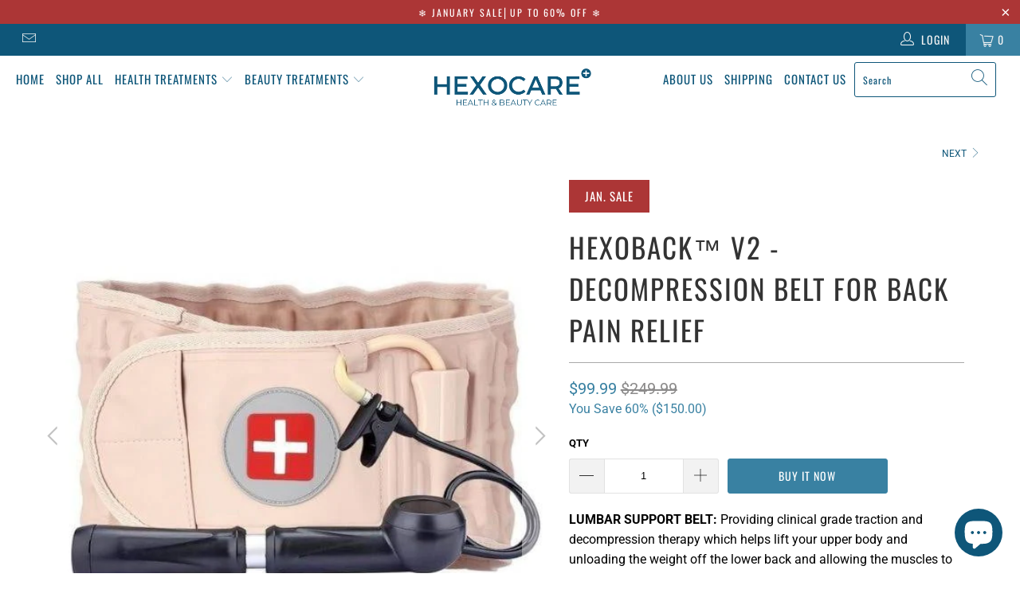

--- FILE ---
content_type: text/html; charset=utf-8
request_url: https://hexocare.com/collections/back-pain/products/novaback%E2%84%A2-lumbar-decompression-belt
body_size: 44546
content:


 <!DOCTYPE html>
<html lang="en"> <head> <meta name="google-site-verification" content="-eP8cOZtma__qYJDnYBANxqeo2kksOsw23Re4Rvmolc" /> <meta name="google-site-verification" content="SLR01cKdxSSW34SIFQclve3EiMSvJ7iDqRM8DZkMIf4" /> <meta charset="utf-8"> <meta http-equiv="cleartype" content="on"> <meta name="robots" content="index,follow"> <!-- Mobile Specific Metas --> <meta name="HandheldFriendly" content="True"> <meta name="MobileOptimized" content="320"> <meta name="viewport" content="width=device-width,initial-scale=1"> <meta name="theme-color" content="#ffffff"> <title>
      HexoBack™ V2 - Decompression Belt For Back Pain Relief - Hexo Care International</title> <link rel="preconnect dns-prefetch" href="https://fonts.shopifycdn.com" /> <link rel="preconnect dns-prefetch" href="https://cdn.shopify.com" /> <link rel="preconnect dns-prefetch" href="https://v.shopify.com" /> <link rel="preconnect dns-prefetch" href="https://cdn.shopifycloud.com" /> <link rel="stylesheet" href="https://cdnjs.cloudflare.com/ajax/libs/fancybox/3.5.6/jquery.fancybox.css"> <!-- Stylesheets for Turbo "6.0.1" --> <link href="//hexocare.com/cdn/shop/t/14/assets/styles.scss.css?v=36534938855772635771764953410" rel="stylesheet" type="text/css" media="all" /> <script>
      window.lazySizesConfig = window.lazySizesConfig || {};

      lazySizesConfig.expand = 300;
      lazySizesConfig.loadHidden = false;

      /*! lazysizes - v4.1.4 */
      !function(a,b){var c=b(a,a.document);a.lazySizes=c,"object"==typeof module&&module.exports&&(module.exports=c)}(window,function(a,b){"use strict";if(b.getElementsByClassName){var c,d,e=b.documentElement,f=a.Date,g=a.HTMLPictureElement,h="addEventListener",i="getAttribute",j=a[h],k=a.setTimeout,l=a.requestAnimationFrame||k,m=a.requestIdleCallback,n=/^picture$/i,o=["load","error","lazyincluded","_lazyloaded"],p={},q=Array.prototype.forEach,r=function(a,b){return p[b]||(p[b]=new RegExp("(\\s|^)"+b+"(\\s|$)")),p[b].test(a[i]("class")||"")&&p[b]},s=function(a,b){r(a,b)||a.setAttribute("class",(a[i]("class")||"").trim()+" "+b)},t=function(a,b){var c;(c=r(a,b))&&a.setAttribute("class",(a[i]("class")||"").replace(c," "))},u=function(a,b,c){var d=c?h:"removeEventListener";c&&u(a,b),o.forEach(function(c){a[d](c,b)})},v=function(a,d,e,f,g){var h=b.createEvent("Event");return e||(e={}),e.instance=c,h.initEvent(d,!f,!g),h.detail=e,a.dispatchEvent(h),h},w=function(b,c){var e;!g&&(e=a.picturefill||d.pf)?(c&&c.src&&!b[i]("srcset")&&b.setAttribute("srcset",c.src),e({reevaluate:!0,elements:[b]})):c&&c.src&&(b.src=c.src)},x=function(a,b){return(getComputedStyle(a,null)||{})[b]},y=function(a,b,c){for(c=c||a.offsetWidth;c<d.minSize&&b&&!a._lazysizesWidth;)c=b.offsetWidth,b=b.parentNode;return c},z=function(){var a,c,d=[],e=[],f=d,g=function(){var b=f;for(f=d.length?e:d,a=!0,c=!1;b.length;)b.shift()();a=!1},h=function(d,e){a&&!e?d.apply(this,arguments):(f.push(d),c||(c=!0,(b.hidden?k:l)(g)))};return h._lsFlush=g,h}(),A=function(a,b){return b?function(){z(a)}:function(){var b=this,c=arguments;z(function(){a.apply(b,c)})}},B=function(a){var b,c=0,e=d.throttleDelay,g=d.ricTimeout,h=function(){b=!1,c=f.now(),a()},i=m&&g>49?function(){m(h,{timeout:g}),g!==d.ricTimeout&&(g=d.ricTimeout)}:A(function(){k(h)},!0);return function(a){var d;(a=a===!0)&&(g=33),b||(b=!0,d=e-(f.now()-c),0>d&&(d=0),a||9>d?i():k(i,d))}},C=function(a){var b,c,d=99,e=function(){b=null,a()},g=function(){var a=f.now()-c;d>a?k(g,d-a):(m||e)(e)};return function(){c=f.now(),b||(b=k(g,d))}};!function(){var b,c={lazyClass:"lazyload",loadedClass:"lazyloaded",loadingClass:"lazyloading",preloadClass:"lazypreload",errorClass:"lazyerror",autosizesClass:"lazyautosizes",srcAttr:"data-src",srcsetAttr:"data-srcset",sizesAttr:"data-sizes",minSize:40,customMedia:{},init:!0,expFactor:1.5,hFac:.8,loadMode:2,loadHidden:!0,ricTimeout:0,throttleDelay:125};d=a.lazySizesConfig||a.lazysizesConfig||{};for(b in c)b in d||(d[b]=c[b]);a.lazySizesConfig=d,k(function(){d.init&&F()})}();var D=function(){var g,l,m,o,p,y,D,F,G,H,I,J,K,L,M=/^img$/i,N=/^iframe$/i,O="onscroll"in a&&!/(gle|ing)bot/.test(navigator.userAgent),P=0,Q=0,R=0,S=-1,T=function(a){R--,a&&a.target&&u(a.target,T),(!a||0>R||!a.target)&&(R=0)},U=function(a,c){var d,f=a,g="hidden"==x(b.body,"visibility")||"hidden"!=x(a.parentNode,"visibility")&&"hidden"!=x(a,"visibility");for(F-=c,I+=c,G-=c,H+=c;g&&(f=f.offsetParent)&&f!=b.body&&f!=e;)g=(x(f,"opacity")||1)>0,g&&"visible"!=x(f,"overflow")&&(d=f.getBoundingClientRect(),g=H>d.left&&G<d.right&&I>d.top-1&&F<d.bottom+1);return g},V=function(){var a,f,h,j,k,m,n,p,q,r=c.elements;if((o=d.loadMode)&&8>R&&(a=r.length)){f=0,S++,null==K&&("expand"in d||(d.expand=e.clientHeight>500&&e.clientWidth>500?500:370),J=d.expand,K=J*d.expFactor),K>Q&&1>R&&S>2&&o>2&&!b.hidden?(Q=K,S=0):Q=o>1&&S>1&&6>R?J:P;for(;a>f;f++)if(r[f]&&!r[f]._lazyRace)if(O)if((p=r[f][i]("data-expand"))&&(m=1*p)||(m=Q),q!==m&&(y=innerWidth+m*L,D=innerHeight+m,n=-1*m,q=m),h=r[f].getBoundingClientRect(),(I=h.bottom)>=n&&(F=h.top)<=D&&(H=h.right)>=n*L&&(G=h.left)<=y&&(I||H||G||F)&&(d.loadHidden||"hidden"!=x(r[f],"visibility"))&&(l&&3>R&&!p&&(3>o||4>S)||U(r[f],m))){if(ba(r[f]),k=!0,R>9)break}else!k&&l&&!j&&4>R&&4>S&&o>2&&(g[0]||d.preloadAfterLoad)&&(g[0]||!p&&(I||H||G||F||"auto"!=r[f][i](d.sizesAttr)))&&(j=g[0]||r[f]);else ba(r[f]);j&&!k&&ba(j)}},W=B(V),X=function(a){s(a.target,d.loadedClass),t(a.target,d.loadingClass),u(a.target,Z),v(a.target,"lazyloaded")},Y=A(X),Z=function(a){Y({target:a.target})},$=function(a,b){try{a.contentWindow.location.replace(b)}catch(c){a.src=b}},_=function(a){var b,c=a[i](d.srcsetAttr);(b=d.customMedia[a[i]("data-media")||a[i]("media")])&&a.setAttribute("media",b),c&&a.setAttribute("srcset",c)},aa=A(function(a,b,c,e,f){var g,h,j,l,o,p;(o=v(a,"lazybeforeunveil",b)).defaultPrevented||(e&&(c?s(a,d.autosizesClass):a.setAttribute("sizes",e)),h=a[i](d.srcsetAttr),g=a[i](d.srcAttr),f&&(j=a.parentNode,l=j&&n.test(j.nodeName||"")),p=b.firesLoad||"src"in a&&(h||g||l),o={target:a},p&&(u(a,T,!0),clearTimeout(m),m=k(T,2500),s(a,d.loadingClass),u(a,Z,!0)),l&&q.call(j.getElementsByTagName("source"),_),h?a.setAttribute("srcset",h):g&&!l&&(N.test(a.nodeName)?$(a,g):a.src=g),f&&(h||l)&&w(a,{src:g})),a._lazyRace&&delete a._lazyRace,t(a,d.lazyClass),z(function(){(!p||a.complete&&a.naturalWidth>1)&&(p?T(o):R--,X(o))},!0)}),ba=function(a){var b,c=M.test(a.nodeName),e=c&&(a[i](d.sizesAttr)||a[i]("sizes")),f="auto"==e;(!f&&l||!c||!a[i]("src")&&!a.srcset||a.complete||r(a,d.errorClass)||!r(a,d.lazyClass))&&(b=v(a,"lazyunveilread").detail,f&&E.updateElem(a,!0,a.offsetWidth),a._lazyRace=!0,R++,aa(a,b,f,e,c))},ca=function(){if(!l){if(f.now()-p<999)return void k(ca,999);var a=C(function(){d.loadMode=3,W()});l=!0,d.loadMode=3,W(),j("scroll",function(){3==d.loadMode&&(d.loadMode=2),a()},!0)}};return{_:function(){p=f.now(),c.elements=b.getElementsByClassName(d.lazyClass),g=b.getElementsByClassName(d.lazyClass+" "+d.preloadClass),L=d.hFac,j("scroll",W,!0),j("resize",W,!0),a.MutationObserver?new MutationObserver(W).observe(e,{childList:!0,subtree:!0,attributes:!0}):(e[h]("DOMNodeInserted",W,!0),e[h]("DOMAttrModified",W,!0),setInterval(W,999)),j("hashchange",W,!0),["focus","mouseover","click","load","transitionend","animationend","webkitAnimationEnd"].forEach(function(a){b[h](a,W,!0)}),/d$|^c/.test(b.readyState)?ca():(j("load",ca),b[h]("DOMContentLoaded",W),k(ca,2e4)),c.elements.length?(V(),z._lsFlush()):W()},checkElems:W,unveil:ba}}(),E=function(){var a,c=A(function(a,b,c,d){var e,f,g;if(a._lazysizesWidth=d,d+="px",a.setAttribute("sizes",d),n.test(b.nodeName||""))for(e=b.getElementsByTagName("source"),f=0,g=e.length;g>f;f++)e[f].setAttribute("sizes",d);c.detail.dataAttr||w(a,c.detail)}),e=function(a,b,d){var e,f=a.parentNode;f&&(d=y(a,f,d),e=v(a,"lazybeforesizes",{width:d,dataAttr:!!b}),e.defaultPrevented||(d=e.detail.width,d&&d!==a._lazysizesWidth&&c(a,f,e,d)))},f=function(){var b,c=a.length;if(c)for(b=0;c>b;b++)e(a[b])},g=C(f);return{_:function(){a=b.getElementsByClassName(d.autosizesClass),j("resize",g)},checkElems:g,updateElem:e}}(),F=function(){F.i||(F.i=!0,E._(),D._())};return c={cfg:d,autoSizer:E,loader:D,init:F,uP:w,aC:s,rC:t,hC:r,fire:v,gW:y,rAF:z}}});

      /*! lazysizes - v4.1.4 */
      !function(a,b){var c=function(){b(a.lazySizes),a.removeEventListener("lazyunveilread",c,!0)};b=b.bind(null,a,a.document),"object"==typeof module&&module.exports?b(require("lazysizes")):a.lazySizes?c():a.addEventListener("lazyunveilread",c,!0)}(window,function(a,b,c){"use strict";function d(){this.ratioElems=b.getElementsByClassName("lazyaspectratio"),this._setupEvents(),this.processImages()}if(a.addEventListener){var e,f,g,h=Array.prototype.forEach,i=/^picture$/i,j="data-aspectratio",k="img["+j+"]",l=function(b){return a.matchMedia?(l=function(a){return!a||(matchMedia(a)||{}).matches})(b):a.Modernizr&&Modernizr.mq?!b||Modernizr.mq(b):!b},m=c.aC,n=c.rC,o=c.cfg;d.prototype={_setupEvents:function(){var a=this,c=function(b){b.naturalWidth<36?a.addAspectRatio(b,!0):a.removeAspectRatio(b,!0)},d=function(){a.processImages()};b.addEventListener("load",function(a){a.target.getAttribute&&a.target.getAttribute(j)&&c(a.target)},!0),addEventListener("resize",function(){var b,d=function(){h.call(a.ratioElems,c)};return function(){clearTimeout(b),b=setTimeout(d,99)}}()),b.addEventListener("DOMContentLoaded",d),addEventListener("load",d)},processImages:function(a){var c,d;a||(a=b),c="length"in a&&!a.nodeName?a:a.querySelectorAll(k);for(d=0;d<c.length;d++)c[d].naturalWidth>36?this.removeAspectRatio(c[d]):this.addAspectRatio(c[d])},getSelectedRatio:function(a){var b,c,d,e,f,g=a.parentNode;if(g&&i.test(g.nodeName||""))for(d=g.getElementsByTagName("source"),b=0,c=d.length;c>b;b++)if(e=d[b].getAttribute("data-media")||d[b].getAttribute("media"),o.customMedia[e]&&(e=o.customMedia[e]),l(e)){f=d[b].getAttribute(j);break}return f||a.getAttribute(j)||""},parseRatio:function(){var a=/^\s*([+\d\.]+)(\s*[\/x]\s*([+\d\.]+))?\s*$/,b={};return function(c){var d;return!b[c]&&(d=c.match(a))&&(d[3]?b[c]=d[1]/d[3]:b[c]=1*d[1]),b[c]}}(),addAspectRatio:function(b,c){var d,e=b.offsetWidth,f=b.offsetHeight;return c||m(b,"lazyaspectratio"),36>e&&0>=f?void((e||f&&a.console)&&console.log("Define width or height of image, so we can calculate the other dimension")):(d=this.getSelectedRatio(b),d=this.parseRatio(d),void(d&&(e?b.style.height=e/d+"px":b.style.width=f*d+"px")))},removeAspectRatio:function(a){n(a,"lazyaspectratio"),a.style.height="",a.style.width="",a.removeAttribute(j)}},f=function(){g=a.jQuery||a.Zepto||a.shoestring||a.$,g&&g.fn&&!g.fn.imageRatio&&g.fn.filter&&g.fn.add&&g.fn.find?g.fn.imageRatio=function(){return e.processImages(this.find(k).add(this.filter(k))),this}:g=!1},f(),setTimeout(f),e=new d,a.imageRatio=e,"object"==typeof module&&module.exports?module.exports=e:"function"==typeof define&&define.amd&&define(e)}});

        /*! lazysizes - v4.1.5 */
        !function(a,b){var c=function(){b(a.lazySizes),a.removeEventListener("lazyunveilread",c,!0)};b=b.bind(null,a,a.document),"object"==typeof module&&module.exports?b(require("lazysizes")):a.lazySizes?c():a.addEventListener("lazyunveilread",c,!0)}(window,function(a,b,c){"use strict";if(a.addEventListener){var d=/\s+/g,e=/\s*\|\s+|\s+\|\s*/g,f=/^(.+?)(?:\s+\[\s*(.+?)\s*\])(?:\s+\[\s*(.+?)\s*\])?$/,g=/^\s*\(*\s*type\s*:\s*(.+?)\s*\)*\s*$/,h=/\(|\)|'/,i={contain:1,cover:1},j=function(a){var b=c.gW(a,a.parentNode);return(!a._lazysizesWidth||b>a._lazysizesWidth)&&(a._lazysizesWidth=b),a._lazysizesWidth},k=function(a){var b;return b=(getComputedStyle(a)||{getPropertyValue:function(){}}).getPropertyValue("background-size"),!i[b]&&i[a.style.backgroundSize]&&(b=a.style.backgroundSize),b},l=function(a,b){if(b){var c=b.match(g);c&&c[1]?a.setAttribute("type",c[1]):a.setAttribute("media",lazySizesConfig.customMedia[b]||b)}},m=function(a,c,g){var h=b.createElement("picture"),i=c.getAttribute(lazySizesConfig.sizesAttr),j=c.getAttribute("data-ratio"),k=c.getAttribute("data-optimumx");c._lazybgset&&c._lazybgset.parentNode==c&&c.removeChild(c._lazybgset),Object.defineProperty(g,"_lazybgset",{value:c,writable:!0}),Object.defineProperty(c,"_lazybgset",{value:h,writable:!0}),a=a.replace(d," ").split(e),h.style.display="none",g.className=lazySizesConfig.lazyClass,1!=a.length||i||(i="auto"),a.forEach(function(a){var c,d=b.createElement("source");i&&"auto"!=i&&d.setAttribute("sizes",i),(c=a.match(f))?(d.setAttribute(lazySizesConfig.srcsetAttr,c[1]),l(d,c[2]),l(d,c[3])):d.setAttribute(lazySizesConfig.srcsetAttr,a),h.appendChild(d)}),i&&(g.setAttribute(lazySizesConfig.sizesAttr,i),c.removeAttribute(lazySizesConfig.sizesAttr),c.removeAttribute("sizes")),k&&g.setAttribute("data-optimumx",k),j&&g.setAttribute("data-ratio",j),h.appendChild(g),c.appendChild(h)},n=function(a){if(a.target._lazybgset){var b=a.target,d=b._lazybgset,e=b.currentSrc||b.src;if(e){var f=c.fire(d,"bgsetproxy",{src:e,useSrc:h.test(e)?JSON.stringify(e):e});f.defaultPrevented||(d.style.backgroundImage="url("+f.detail.useSrc+")")}b._lazybgsetLoading&&(c.fire(d,"_lazyloaded",{},!1,!0),delete b._lazybgsetLoading)}};addEventListener("lazybeforeunveil",function(a){var d,e,f;!a.defaultPrevented&&(d=a.target.getAttribute("data-bgset"))&&(f=a.target,e=b.createElement("img"),e.alt="",e._lazybgsetLoading=!0,a.detail.firesLoad=!0,m(d,f,e),setTimeout(function(){c.loader.unveil(e),c.rAF(function(){c.fire(e,"_lazyloaded",{},!0,!0),e.complete&&n({target:e})})}))}),b.addEventListener("load",n,!0),a.addEventListener("lazybeforesizes",function(a){if(a.detail.instance==c&&a.target._lazybgset&&a.detail.dataAttr){var b=a.target._lazybgset,d=k(b);i[d]&&(a.target._lazysizesParentFit=d,c.rAF(function(){a.target.setAttribute("data-parent-fit",d),a.target._lazysizesParentFit&&delete a.target._lazysizesParentFit}))}},!0),b.documentElement.addEventListener("lazybeforesizes",function(a){!a.defaultPrevented&&a.target._lazybgset&&a.detail.instance==c&&(a.detail.width=j(a.target._lazybgset))})}});</script> <script>
      
Shopify = window.Shopify || {};Shopify.theme_settings = {};Shopify.currency_settings = {};Shopify.theme_settings.display_tos_checkbox = true;Shopify.theme_settings.go_to_checkout = true;Shopify.theme_settings.cart_action = "redirect_checkout";Shopify.theme_settings.collection_swatches = false;Shopify.theme_settings.collection_secondary_image = false;Shopify.theme_settings.show_multiple_currencies = false;Shopify.theme_settings.currency_format = 'money_format';Shopify.currency_settings.shopifyMultiCurrencyIsEnabled = true;Shopify.currency_settings.shop_currency = "USD";Shopify.currency_settings.default_currency = "USD";Shopify.currency_settings.money_with_currency_format = "${{amount}} USD";Shopify.currency_settings.money_format = "${{amount}}";Shopify.theme_settings.display_inventory_left = false;Shopify.theme_settings.inventory_threshold = 10;Shopify.theme_settings.limit_quantity = false;Shopify.theme_settings.menu_position = null;Shopify.theme_settings.newsletter_popup = false;Shopify.theme_settings.newsletter_popup_days = "14";Shopify.theme_settings.newsletter_popup_mobile = false;Shopify.theme_settings.newsletter_popup_seconds = 0;Shopify.theme_settings.pagination_type = "load_more";Shopify.theme_settings.search_pagination_type = "basic_pagination";Shopify.theme_settings.enable_shopify_review_comments = false;Shopify.theme_settings.enable_shopify_collection_badges = false;Shopify.theme_settings.quick_shop_thumbnail_position = null;Shopify.theme_settings.product_form_style = "swatches";Shopify.theme_settings.sale_banner_enabled = true;Shopify.theme_settings.display_savings = true;Shopify.theme_settings.display_sold_out_price = false;Shopify.theme_settings.sold_out_text = "Sold out";Shopify.theme_settings.free_text = "Free";Shopify.theme_settings.video_looping = false;Shopify.theme_settings.search_option = "products";Shopify.theme_settings.search_items_to_display = 5;Shopify.theme_settings.enable_autocomplete = true;Shopify.theme_settings.page_dots_enabled = false;Shopify.theme_settings.slideshow_arrow_size = "light";Shopify.theme_settings.quick_shop_enabled = true;Shopify.translation =Shopify.translation || {};Shopify.translation.agree_to_terms_warning = "You must agree with the terms and conditions to checkout.";Shopify.translation.one_item_left = "item left";Shopify.translation.items_left_text = "items left";Shopify.translation.cart_savings_text = "Total Savings";Shopify.translation.cart_discount_text = "Discount";Shopify.translation.cart_subtotal_text = "Subtotal";Shopify.translation.cart_remove_text = "Remove";Shopify.translation.newsletter_success_text = "Thank you for joining our mailing list!";Shopify.translation.notify_email = "Enter your email address...";Shopify.translation.notify_email_value = "Translation missing: en.contact.fields.email";Shopify.translation.notify_email_send = "Send";Shopify.translation.notify_message_first = "Please notify me when ";Shopify.translation.notify_message_last = " becomes available - ";Shopify.translation.notify_success_text = "Thanks! We will notify you when this product becomes available!";Shopify.translation.add_to_cart = "Buy It Now";Shopify.translation.coming_soon_text = "Coming Soon";Shopify.translation.sold_out_text = "Sold Out";Shopify.translation.sale_text = "JAN. SALE";Shopify.translation.savings_text = "You Save";Shopify.translation.free_price_text = "Translation missing: en.settings.free_price_text";Shopify.translation.from_text = "from";Shopify.translation.new_text = "New";Shopify.translation.pre_order_text = "Pre-Order";Shopify.translation.unavailable_text = "Unavailable";Shopify.translation.all_results = "View all results";</script> <meta name="description" content="LUMBAR SUPPORT BELT: Providing clinical grade traction and decompression therapy which helps lift your upper body and unloading the weight off the lower back and allowing the muscles to relax. Helps to relieve pressure off pinched nerves. BACK PAIN RELIEF: Through traction, reduce the burden around ligament, bring good" /> <link rel="shortcut icon" type="image/x-icon" href="//hexocare.com/cdn/shop/files/imageedit_4_7282650762_180x180.png?v=1672181902"> <link rel="apple-touch-icon" href="//hexocare.com/cdn/shop/files/imageedit_4_7282650762_180x180.png?v=1672181902"/> <link rel="apple-touch-icon" sizes="57x57" href="//hexocare.com/cdn/shop/files/imageedit_4_7282650762_57x57.png?v=1672181902"/> <link rel="apple-touch-icon" sizes="60x60" href="//hexocare.com/cdn/shop/files/imageedit_4_7282650762_60x60.png?v=1672181902"/> <link rel="apple-touch-icon" sizes="72x72" href="//hexocare.com/cdn/shop/files/imageedit_4_7282650762_72x72.png?v=1672181902"/> <link rel="apple-touch-icon" sizes="76x76" href="//hexocare.com/cdn/shop/files/imageedit_4_7282650762_76x76.png?v=1672181902"/> <link rel="apple-touch-icon" sizes="114x114" href="//hexocare.com/cdn/shop/files/imageedit_4_7282650762_114x114.png?v=1672181902"/> <link rel="apple-touch-icon" sizes="180x180" href="//hexocare.com/cdn/shop/files/imageedit_4_7282650762_180x180.png?v=1672181902"/> <link rel="apple-touch-icon" sizes="228x228" href="//hexocare.com/cdn/shop/files/imageedit_4_7282650762_228x228.png?v=1672181902"/> <link rel="canonical" href="https://hexocare.com/products/novaback%e2%84%a2-lumbar-decompression-belt" /> <script data-cfasync="false" src="https://cdn.fixvitals.com/resources/preload" ></script> <script data-cfasync="false" src="https://cdn.fixvitals.com/resources/lazyload" ></script>
    
    

<!-- Avada Boost Sales Script --> <script>
            const AVADA_ENHANCEMENTS = {};
            AVADA_ENHANCEMENTS.contentProtection = false;
            AVADA_ENHANCEMENTS.hideCheckoutButon = false;
            AVADA_ENHANCEMENTS.cartSticky = false;
            AVADA_ENHANCEMENTS.multiplePixelStatus = false;
            AVADA_ENHANCEMENTS.inactiveStatus = false;
            AVADA_ENHANCEMENTS.cartButtonAnimationStatus = false;
            AVADA_ENHANCEMENTS.whatsappStatus = false;
            AVADA_ENHANCEMENTS.messengerStatus = false;
            AVADA_ENHANCEMENTS.livechatStatus = false;</script> <script>
        const AVADA_CDT = {};
        AVADA_CDT.template = "product.details2";
        AVADA_CDT.collections = [];
        
          AVADA_CDT.collections.push("408182882537");
        
          AVADA_CDT.collections.push("408182915305");
        
          AVADA_CDT.collections.push("408182161641");
        
          AVADA_CDT.collections.push("408181801193");
        
          AVADA_CDT.collections.push("408181768425");
        

        const AVADA_INVQTY = {};
        
          AVADA_INVQTY[43421803675881] = 652;
        

        AVADA_CDT.cartitem = 0;
        AVADA_CDT.moneyformat = `\${{amount}}`;
        AVADA_CDT.cartTotalPrice = 0;
        
        AVADA_CDT.selected_variant_id = 43421803675881;
        AVADA_CDT.product = {"id": 7803874640105,"title": "HexoBack™ V2 - Decompression Belt For Back Pain Relief","handle": "novaback™-lumbar-decompression-belt","vendor": "HexoCare™ - Innovative Health Treatments",
            "type": "posture","tags": ["back","back pain","gmc","health","lumbar","posture"],"price": 9999,"price_min": 9999,"price_max": 9999,
            "available": true,"price_varies": false,"compare_at_price": 24999,
            "compare_at_price_min": 24999,"compare_at_price_max": 24999,
            "compare_at_price_varies": false,"variants": [{"id":43421803675881,"title":"Default Title","option1":"Default Title","option2":null,"option3":null,"sku":"3AE7E91219B74C7FAB04BBDD09E717F6","requires_shipping":true,"taxable":true,"featured_image":null,"available":true,"name":"HexoBack™ V2 - Decompression Belt For Back Pain Relief","public_title":null,"options":["Default Title"],"price":9999,"weight":0,"compare_at_price":24999,"inventory_management":"shopify","barcode":"10799793622335","requires_selling_plan":false,"selling_plan_allocations":[]}],"featured_image": "\/\/hexocare.com\/cdn\/shop\/products\/1_590x_2000x_c9190da9-0675-479e-a7e9-f8a077610b7f.jpg?v=1658596115","images": ["\/\/hexocare.com\/cdn\/shop\/products\/1_590x_2000x_c9190da9-0675-479e-a7e9-f8a077610b7f.jpg?v=1658596115","\/\/hexocare.com\/cdn\/shop\/products\/Skaermbillede2020-06-20kl.19.00.47.jpg?v=1658596115","\/\/hexocare.com\/cdn\/shop\/products\/Skaermbillede2020-06-20kl.19.01.26.jpg?v=1658596115","\/\/hexocare.com\/cdn\/shop\/products\/Skaermbillede2020-06-20kl.19.08.05.jpg?v=1658596115","\/\/hexocare.com\/cdn\/shop\/products\/2_590x_2000x_d84146ee-0598-4035-9ea1-ff97cf33ac7f.jpg?v=1658596115"]
            };
        

        window.AVADA_BADGES = window.AVADA_BADGES || {};
        window.AVADA_BADGES = null

        window.AVADA_GENERAL_SETTINGS = window.AVADA_GENERAL_SETTINGS || {};
        window.AVADA_GENERAL_SETTINGS = null

        window.AVADA_COUNDOWNS = window.AVADA_COUNDOWNS || {};
        window.AVADA_COUNDOWNS = null

        window.AVADA_INACTIVE_TAB = window.AVADA_INACTIVE_TAB || {};
        window.AVADA_INACTIVE_TAB = null

        window.AVADA_LIVECHAT = window.AVADA_LIVECHAT || {};
        window.AVADA_LIVECHAT = null

        window.AVADA_STICKY_ATC = window.AVADA_STICKY_ATC || {};
        window.AVADA_STICKY_ATC = null

        window.AVADA_ATC_ANIMATION = window.AVADA_ATC_ANIMATION || {};
        window.AVADA_ATC_ANIMATION = null

        window.AVADA_SP = window.AVADA_SP || {};
        window.AVADA_SP = null

         window.AVADA_BS_FSB = window.AVADA_BS_FSB || {};
         window.AVADA_BS_FSB = {
          bars: null,
          cart: 0,
          compatible: {
            langify: ''
          }
        }</script>

<!-- /Avada Boost Sales Script -->

<script>window.performance && window.performance.mark && window.performance.mark('shopify.content_for_header.start');</script><meta id="shopify-digital-wallet" name="shopify-digital-wallet" content="/65479442665/digital_wallets/dialog">
<meta name="shopify-checkout-api-token" content="847d1cef7d74d507b3a006cdffabb2a9">
<meta id="in-context-paypal-metadata" data-shop-id="65479442665" data-venmo-supported="false" data-environment="production" data-locale="en_US" data-paypal-v4="true" data-currency="USD">
<link rel="alternate" type="application/json+oembed" href="https://hexocare.com/products/novaback%e2%84%a2-lumbar-decompression-belt.oembed">
<script async="async" src="/checkouts/internal/preloads.js?locale=en-US"></script>
<link rel="preconnect" href="https://shop.app" crossorigin="anonymous">
<script async="async" src="https://shop.app/checkouts/internal/preloads.js?locale=en-US&shop_id=65479442665" crossorigin="anonymous"></script>
<script id="apple-pay-shop-capabilities" type="application/json">{"shopId":65479442665,"countryCode":"HK","currencyCode":"USD","merchantCapabilities":["supports3DS"],"merchantId":"gid:\/\/shopify\/Shop\/65479442665","merchantName":"Hexo Care International","requiredBillingContactFields":["postalAddress","email","phone"],"requiredShippingContactFields":["postalAddress","email","phone"],"shippingType":"shipping","supportedNetworks":["visa","masterCard","amex"],"total":{"type":"pending","label":"Hexo Care International","amount":"1.00"},"shopifyPaymentsEnabled":true,"supportsSubscriptions":true}</script>
<script id="shopify-features" type="application/json">{"accessToken":"847d1cef7d74d507b3a006cdffabb2a9","betas":["rich-media-storefront-analytics"],"domain":"hexocare.com","predictiveSearch":true,"shopId":65479442665,"locale":"en"}</script>
<script>var Shopify = Shopify || {};
Shopify.shop = "hexo-care.myshopify.com";
Shopify.locale = "en";
Shopify.currency = {"active":"USD","rate":"1.0"};
Shopify.country = "US";
Shopify.theme = {"name":"BFCM Theme","id":174718714198,"schema_name":"Turbo","schema_version":"6.0.1","theme_store_id":null,"role":"main"};
Shopify.theme.handle = "null";
Shopify.theme.style = {"id":null,"handle":null};
Shopify.cdnHost = "hexocare.com/cdn";
Shopify.routes = Shopify.routes || {};
Shopify.routes.root = "/";</script>
<script type="module">!function(o){(o.Shopify=o.Shopify||{}).modules=!0}(window);</script>
<script>!function(o){function n(){var o=[];function n(){o.push(Array.prototype.slice.apply(arguments))}return n.q=o,n}var t=o.Shopify=o.Shopify||{};t.loadFeatures=n(),t.autoloadFeatures=n()}(window);</script>
<script>
  window.ShopifyPay = window.ShopifyPay || {};
  window.ShopifyPay.apiHost = "shop.app\/pay";
  window.ShopifyPay.redirectState = null;
</script>
<script id="shop-js-analytics" type="application/json">{"pageType":"product"}</script>
<script defer="defer" async type="module" src="//hexocare.com/cdn/shopifycloud/shop-js/modules/v2/client.init-shop-cart-sync_BT-GjEfc.en.esm.js"></script>
<script defer="defer" async type="module" src="//hexocare.com/cdn/shopifycloud/shop-js/modules/v2/chunk.common_D58fp_Oc.esm.js"></script>
<script defer="defer" async type="module" src="//hexocare.com/cdn/shopifycloud/shop-js/modules/v2/chunk.modal_xMitdFEc.esm.js"></script>
<script type="module">
  await import("//hexocare.com/cdn/shopifycloud/shop-js/modules/v2/client.init-shop-cart-sync_BT-GjEfc.en.esm.js");
await import("//hexocare.com/cdn/shopifycloud/shop-js/modules/v2/chunk.common_D58fp_Oc.esm.js");
await import("//hexocare.com/cdn/shopifycloud/shop-js/modules/v2/chunk.modal_xMitdFEc.esm.js");

  window.Shopify.SignInWithShop?.initShopCartSync?.({"fedCMEnabled":true,"windoidEnabled":true});

</script>
<script>
  window.Shopify = window.Shopify || {};
  if (!window.Shopify.featureAssets) window.Shopify.featureAssets = {};
  window.Shopify.featureAssets['shop-js'] = {"shop-cart-sync":["modules/v2/client.shop-cart-sync_DZOKe7Ll.en.esm.js","modules/v2/chunk.common_D58fp_Oc.esm.js","modules/v2/chunk.modal_xMitdFEc.esm.js"],"init-fed-cm":["modules/v2/client.init-fed-cm_B6oLuCjv.en.esm.js","modules/v2/chunk.common_D58fp_Oc.esm.js","modules/v2/chunk.modal_xMitdFEc.esm.js"],"shop-cash-offers":["modules/v2/client.shop-cash-offers_D2sdYoxE.en.esm.js","modules/v2/chunk.common_D58fp_Oc.esm.js","modules/v2/chunk.modal_xMitdFEc.esm.js"],"shop-login-button":["modules/v2/client.shop-login-button_QeVjl5Y3.en.esm.js","modules/v2/chunk.common_D58fp_Oc.esm.js","modules/v2/chunk.modal_xMitdFEc.esm.js"],"pay-button":["modules/v2/client.pay-button_DXTOsIq6.en.esm.js","modules/v2/chunk.common_D58fp_Oc.esm.js","modules/v2/chunk.modal_xMitdFEc.esm.js"],"shop-button":["modules/v2/client.shop-button_DQZHx9pm.en.esm.js","modules/v2/chunk.common_D58fp_Oc.esm.js","modules/v2/chunk.modal_xMitdFEc.esm.js"],"avatar":["modules/v2/client.avatar_BTnouDA3.en.esm.js"],"init-windoid":["modules/v2/client.init-windoid_CR1B-cfM.en.esm.js","modules/v2/chunk.common_D58fp_Oc.esm.js","modules/v2/chunk.modal_xMitdFEc.esm.js"],"init-shop-for-new-customer-accounts":["modules/v2/client.init-shop-for-new-customer-accounts_C_vY_xzh.en.esm.js","modules/v2/client.shop-login-button_QeVjl5Y3.en.esm.js","modules/v2/chunk.common_D58fp_Oc.esm.js","modules/v2/chunk.modal_xMitdFEc.esm.js"],"init-shop-email-lookup-coordinator":["modules/v2/client.init-shop-email-lookup-coordinator_BI7n9ZSv.en.esm.js","modules/v2/chunk.common_D58fp_Oc.esm.js","modules/v2/chunk.modal_xMitdFEc.esm.js"],"init-shop-cart-sync":["modules/v2/client.init-shop-cart-sync_BT-GjEfc.en.esm.js","modules/v2/chunk.common_D58fp_Oc.esm.js","modules/v2/chunk.modal_xMitdFEc.esm.js"],"shop-toast-manager":["modules/v2/client.shop-toast-manager_DiYdP3xc.en.esm.js","modules/v2/chunk.common_D58fp_Oc.esm.js","modules/v2/chunk.modal_xMitdFEc.esm.js"],"init-customer-accounts":["modules/v2/client.init-customer-accounts_D9ZNqS-Q.en.esm.js","modules/v2/client.shop-login-button_QeVjl5Y3.en.esm.js","modules/v2/chunk.common_D58fp_Oc.esm.js","modules/v2/chunk.modal_xMitdFEc.esm.js"],"init-customer-accounts-sign-up":["modules/v2/client.init-customer-accounts-sign-up_iGw4briv.en.esm.js","modules/v2/client.shop-login-button_QeVjl5Y3.en.esm.js","modules/v2/chunk.common_D58fp_Oc.esm.js","modules/v2/chunk.modal_xMitdFEc.esm.js"],"shop-follow-button":["modules/v2/client.shop-follow-button_CqMgW2wH.en.esm.js","modules/v2/chunk.common_D58fp_Oc.esm.js","modules/v2/chunk.modal_xMitdFEc.esm.js"],"checkout-modal":["modules/v2/client.checkout-modal_xHeaAweL.en.esm.js","modules/v2/chunk.common_D58fp_Oc.esm.js","modules/v2/chunk.modal_xMitdFEc.esm.js"],"shop-login":["modules/v2/client.shop-login_D91U-Q7h.en.esm.js","modules/v2/chunk.common_D58fp_Oc.esm.js","modules/v2/chunk.modal_xMitdFEc.esm.js"],"lead-capture":["modules/v2/client.lead-capture_BJmE1dJe.en.esm.js","modules/v2/chunk.common_D58fp_Oc.esm.js","modules/v2/chunk.modal_xMitdFEc.esm.js"],"payment-terms":["modules/v2/client.payment-terms_Ci9AEqFq.en.esm.js","modules/v2/chunk.common_D58fp_Oc.esm.js","modules/v2/chunk.modal_xMitdFEc.esm.js"]};
</script>
<script>(function() {
  var isLoaded = false;
  function asyncLoad() {
    if (isLoaded) return;
    isLoaded = true;
    var urls = ["https:\/\/reconvert-cdn.com\/assets\/js\/store_reconvert_node.js?v=2\u0026scid=MDI2Yzc0Y2RhOGMwZmZlOWE2NGM0MDljMjE2NmExYmUuMGM3NjZmMzQ1OTU1Y2QxNjQyM2U3YTc3NjQ3NWZlMTk=\u0026shop=hexo-care.myshopify.com","https:\/\/intg.snapchat.com\/shopify\/shopify-scevent-init.js?id=bffa1d46-5dfc-4a8a-9203-a908daeaabd9\u0026shop=hexo-care.myshopify.com","https:\/\/loox.io\/widget\/4J-pLT62h2\/loox.1669471767621.js?shop=hexo-care.myshopify.com","https:\/\/pixel.wetracked.io\/hexo-care.myshopify.com\/events.js?shop=hexo-care.myshopify.com"];
    for (var i = 0; i <urls.length; i++) {
      var s = document.createElement('script');
      s.type = 'text/javascript';
      s.async = true;
      s.src = urls[i];
      var x = document.getElementsByTagName('script')[0];
      x.parentNode.insertBefore(s, x);
    }
  };
  if(window.attachEvent) {
    window.attachEvent('onload', asyncLoad);
  } else {
    window.addEventListener('load', asyncLoad, false);
  }
})();</script>
<script id="__st">var __st={"a":65479442665,"offset":3600,"reqid":"8fa2b867-5ee0-4be5-b69b-7f6afb79ca1c-1769353468","pageurl":"hexocare.com\/collections\/back-pain\/products\/novaback%E2%84%A2-lumbar-decompression-belt","u":"db2b95dfe6ba","p":"product","rtyp":"product","rid":7803874640105};</script>
<script>window.ShopifyPaypalV4VisibilityTracking = true;</script>
<script id="captcha-bootstrap">!function(){'use strict';const t='contact',e='account',n='new_comment',o=[[t,t],['blogs',n],['comments',n],[t,'customer']],c=[[e,'customer_login'],[e,'guest_login'],[e,'recover_customer_password'],[e,'create_customer']],r=t=>t.map((([t,e])=>`form[action*='/${t}']:not([data-nocaptcha='true']) input[name='form_type'][value='${e}']`)).join(','),a=t=>()=>t?[...document.querySelectorAll(t)].map((t=>t.form)):[];function s(){const t=[...o],e=r(t);return a(e)}const i='password',u='form_key',d=['recaptcha-v3-token','g-recaptcha-response','h-captcha-response',i],f=()=>{try{return window.sessionStorage}catch{return}},m='__shopify_v',_=t=>t.elements[u];function p(t,e,n=!1){try{const o=window.sessionStorage,c=JSON.parse(o.getItem(e)),{data:r}=function(t){const{data:e,action:n}=t;return t[m]||n?{data:e,action:n}:{data:t,action:n}}(c);for(const[e,n]of Object.entries(r))t.elements[e]&&(t.elements[e].value=n);n&&o.removeItem(e)}catch(o){console.error('form repopulation failed',{error:o})}}const l='form_type',E='cptcha';function T(t){t.dataset[E]=!0}const w=window,h=w.document,L='Shopify',v='ce_forms',y='captcha';let A=!1;((t,e)=>{const n=(g='f06e6c50-85a8-45c8-87d0-21a2b65856fe',I='https://cdn.shopify.com/shopifycloud/storefront-forms-hcaptcha/ce_storefront_forms_captcha_hcaptcha.v1.5.2.iife.js',D={infoText:'Protected by hCaptcha',privacyText:'Privacy',termsText:'Terms'},(t,e,n)=>{const o=w[L][v],c=o.bindForm;if(c)return c(t,g,e,D).then(n);var r;o.q.push([[t,g,e,D],n]),r=I,A||(h.body.append(Object.assign(h.createElement('script'),{id:'captcha-provider',async:!0,src:r})),A=!0)});var g,I,D;w[L]=w[L]||{},w[L][v]=w[L][v]||{},w[L][v].q=[],w[L][y]=w[L][y]||{},w[L][y].protect=function(t,e){n(t,void 0,e),T(t)},Object.freeze(w[L][y]),function(t,e,n,w,h,L){const[v,y,A,g]=function(t,e,n){const i=e?o:[],u=t?c:[],d=[...i,...u],f=r(d),m=r(i),_=r(d.filter((([t,e])=>n.includes(e))));return[a(f),a(m),a(_),s()]}(w,h,L),I=t=>{const e=t.target;return e instanceof HTMLFormElement?e:e&&e.form},D=t=>v().includes(t);t.addEventListener('submit',(t=>{const e=I(t);if(!e)return;const n=D(e)&&!e.dataset.hcaptchaBound&&!e.dataset.recaptchaBound,o=_(e),c=g().includes(e)&&(!o||!o.value);(n||c)&&t.preventDefault(),c&&!n&&(function(t){try{if(!f())return;!function(t){const e=f();if(!e)return;const n=_(t);if(!n)return;const o=n.value;o&&e.removeItem(o)}(t);const e=Array.from(Array(32),(()=>Math.random().toString(36)[2])).join('');!function(t,e){_(t)||t.append(Object.assign(document.createElement('input'),{type:'hidden',name:u})),t.elements[u].value=e}(t,e),function(t,e){const n=f();if(!n)return;const o=[...t.querySelectorAll(`input[type='${i}']`)].map((({name:t})=>t)),c=[...d,...o],r={};for(const[a,s]of new FormData(t).entries())c.includes(a)||(r[a]=s);n.setItem(e,JSON.stringify({[m]:1,action:t.action,data:r}))}(t,e)}catch(e){console.error('failed to persist form',e)}}(e),e.submit())}));const S=(t,e)=>{t&&!t.dataset[E]&&(n(t,e.some((e=>e===t))),T(t))};for(const o of['focusin','change'])t.addEventListener(o,(t=>{const e=I(t);D(e)&&S(e,y())}));const B=e.get('form_key'),M=e.get(l),P=B&&M;t.addEventListener('DOMContentLoaded',(()=>{const t=y();if(P)for(const e of t)e.elements[l].value===M&&p(e,B);[...new Set([...A(),...v().filter((t=>'true'===t.dataset.shopifyCaptcha))])].forEach((e=>S(e,t)))}))}(h,new URLSearchParams(w.location.search),n,t,e,['guest_login'])})(!0,!0)}();</script>
<script integrity="sha256-4kQ18oKyAcykRKYeNunJcIwy7WH5gtpwJnB7kiuLZ1E=" data-source-attribution="shopify.loadfeatures" defer="defer" src="//hexocare.com/cdn/shopifycloud/storefront/assets/storefront/load_feature-a0a9edcb.js" crossorigin="anonymous"></script>
<script crossorigin="anonymous" defer="defer" src="//hexocare.com/cdn/shopifycloud/storefront/assets/shopify_pay/storefront-65b4c6d7.js?v=20250812"></script>
<script data-source-attribution="shopify.dynamic_checkout.dynamic.init">var Shopify=Shopify||{};Shopify.PaymentButton=Shopify.PaymentButton||{isStorefrontPortableWallets:!0,init:function(){window.Shopify.PaymentButton.init=function(){};var t=document.createElement("script");t.src="https://hexocare.com/cdn/shopifycloud/portable-wallets/latest/portable-wallets.en.js",t.type="module",document.head.appendChild(t)}};
</script>
<script data-source-attribution="shopify.dynamic_checkout.buyer_consent">
  function portableWalletsHideBuyerConsent(e){var t=document.getElementById("shopify-buyer-consent"),n=document.getElementById("shopify-subscription-policy-button");t&&n&&(t.classList.add("hidden"),t.setAttribute("aria-hidden","true"),n.removeEventListener("click",e))}function portableWalletsShowBuyerConsent(e){var t=document.getElementById("shopify-buyer-consent"),n=document.getElementById("shopify-subscription-policy-button");t&&n&&(t.classList.remove("hidden"),t.removeAttribute("aria-hidden"),n.addEventListener("click",e))}window.Shopify?.PaymentButton&&(window.Shopify.PaymentButton.hideBuyerConsent=portableWalletsHideBuyerConsent,window.Shopify.PaymentButton.showBuyerConsent=portableWalletsShowBuyerConsent);
</script>
<script data-source-attribution="shopify.dynamic_checkout.cart.bootstrap">document.addEventListener("DOMContentLoaded",(function(){function t(){return document.querySelector("shopify-accelerated-checkout-cart, shopify-accelerated-checkout")}if(t())Shopify.PaymentButton.init();else{new MutationObserver((function(e,n){t()&&(Shopify.PaymentButton.init(),n.disconnect())})).observe(document.body,{childList:!0,subtree:!0})}}));
</script>
<link id="shopify-accelerated-checkout-styles" rel="stylesheet" media="screen" href="https://hexocare.com/cdn/shopifycloud/portable-wallets/latest/accelerated-checkout-backwards-compat.css" crossorigin="anonymous">
<style id="shopify-accelerated-checkout-cart">
        #shopify-buyer-consent {
  margin-top: 1em;
  display: inline-block;
  width: 100%;
}

#shopify-buyer-consent.hidden {
  display: none;
}

#shopify-subscription-policy-button {
  background: none;
  border: none;
  padding: 0;
  text-decoration: underline;
  font-size: inherit;
  cursor: pointer;
}

#shopify-subscription-policy-button::before {
  box-shadow: none;
}

      </style>

<script>window.performance && window.performance.mark && window.performance.mark('shopify.content_for_header.end');</script>

    

<meta name="author" content="Hexo Care International">
<meta property="og:url" content="https://hexocare.com/products/novaback%e2%84%a2-lumbar-decompression-belt">
<meta property="og:site_name" content="Hexo Care International"> <meta property="og:type" content="product"> <meta property="og:title" content="HexoBack™ V2 - Decompression Belt For Back Pain Relief"> <meta property="og:image" content="https://hexocare.com/cdn/shop/products/1_590x_2000x_c9190da9-0675-479e-a7e9-f8a077610b7f_600x.jpg?v=1658596115"> <meta property="og:image:secure_url" content="https://hexocare.com/cdn/shop/products/1_590x_2000x_c9190da9-0675-479e-a7e9-f8a077610b7f_600x.jpg?v=1658596115"> <meta property="og:image:width" content="572"> <meta property="og:image:height" content="572"> <meta property="og:image" content="https://hexocare.com/cdn/shop/products/Skaermbillede2020-06-20kl.19.00.47_600x.jpg?v=1658596115"> <meta property="og:image:secure_url" content="https://hexocare.com/cdn/shop/products/Skaermbillede2020-06-20kl.19.00.47_600x.jpg?v=1658596115"> <meta property="og:image:width" content="641"> <meta property="og:image:height" content="636"> <meta property="og:image" content="https://hexocare.com/cdn/shop/products/Skaermbillede2020-06-20kl.19.01.26_600x.jpg?v=1658596115"> <meta property="og:image:secure_url" content="https://hexocare.com/cdn/shop/products/Skaermbillede2020-06-20kl.19.01.26_600x.jpg?v=1658596115"> <meta property="og:image:width" content="669"> <meta property="og:image:height" content="630"> <meta property="og:price:amount" content=""> <meta property="product:price:currency" content="USD"> <meta property="og:description" content="LUMBAR SUPPORT BELT: Providing clinical grade traction and decompression therapy which helps lift your upper body and unloading the weight off the lower back and allowing the muscles to relax. Helps to relieve pressure off pinched nerves. BACK PAIN RELIEF: Through traction, reduce the burden around ligament, bring good">




<meta name="twitter:card" content="summary"> <meta name="twitter:title" content="HexoBack™ V2 - Decompression Belt For Back Pain Relief"> <meta name="twitter:description" content="


LUMBAR SUPPORT BELT: Providing clinical grade traction and decompression therapy which helps lift your upper body and unloading the weight off the lower back and allowing the muscles to relax. Helps to relieve pressure off pinched nerves.

BACK PAIN RELIEF: Through traction, reduce the burden around ligament, bring good rest for the damaged lumbar fibrous ring. Stretch and relieve tight lower back muscles and relieve the pain such as degenerative discs, hyperglycemia of lumbar vertebra, long time driving or sitting, scoliosis and anesthesiologists and more.
ENJOY ANYTIME ANYWHERE: The belt can be used during activities, or while resting and relaxing such as walking, sitting, lying down, gardening, golfing, working, driving etc.
FITS MOST WAISTS: One size for 29-49 inch waists - both light and portable."> <meta name="twitter:image" content="https://hexocare.com/cdn/shop/products/1_590x_2000x_c9190da9-0675-479e-a7e9-f8a077610b7f_240x.jpg?v=1658596115"> <meta name="twitter:image:width" content="240"> <meta name="twitter:image:height" content="240"> <meta name="twitter:image:alt" content="HexoBack™ V2 - Decompression Belt For Back Pain Relief"> <link rel="next" href="/collections/back-pain/products/hexoseat-ergonomic-memory-foam-cushion">
  
	<script>var loox_global_hash = '1769099007541';</script><style>.loox-reviews-default { max-width: 1200px; margin: 0 auto; }.loox-rating .loox-icon { color:#0E5679; }
:root { --lxs-rating-icon-color: #0E5679; }</style>

        
        
  

    
  
<script>
    
    
    
    
    var gsf_conversion_data = {page_type : 'product', event : 'view_item', data : {product_data : [{variant_id : 43421803675881, product_id : 7803874640105, name : "HexoBack™ V2 - Decompression Belt For Back Pain Relief", price : "99.99", currency : "USD", sku : "3AE7E91219B74C7FAB04BBDD09E717F6", brand : "HexoCare™ - Innovative Health Treatments", variant : "Default Title", category : "posture", quantity : "652" }], total_price : "99.99", shop_currency : "USD"}};
    
</script>

<script type='text/javascript'>
  window._tfa = window._tfa || [];
  window._tfa.push({notify: 'event', name: 'page_view', id: 1664389});
  !function (t, f, a, x) {
         if (!document.getElementById(x)) {
            t.async = 1;t.src = a;t.id=x;f.parentNode.insertBefore(t, f);
         }
  }(document.createElement('script'),
  document.getElementsByTagName('script')[0],
  '//cdn.taboola.com/libtrc/unip/1664389/tfa.js',
  'tb_tfa_script');
</script>

  











<div class="ot-snapchat-multi-pixel"></div>

	<meta property="omega:tags" content="back, back pain, gmc, health, lumbar, posture, ">
	<meta property="omega:product" content="7803874640105">
	<meta property="omega:product_type" content="">
	<meta property="omega:collections" content="408182882537, 408182915305, 408182161641, 408181801193, 408181768425, ">





	<script>
		var arraySnapchatPixelTrack = [];
	</script> <script>
                var snapchatPixelData = JSON.parse('{"pixels":[{"id":825,"shop":"hexo-care.myshopify.com","pixel_id":"31045a2c-64dc-4dbb-9e3d-5f5d5a27d143","pixel_title":"Product Testing #1 Pixel","status":1,"is_master":0,"is_conversion_api":1,"access_token":null,"snapchat_account_id":172,"created_at":"2022-08-04T13:48:05.000000Z","updated_at":"2022-08-06T10:59:53.000000Z","mapping_collections":[],"mapping_products":[7823368257769],"mapping_tags":[],"mapping_types":[]},{"id":859,"shop":"hexo-care.myshopify.com","pixel_id":"fd68b441-15c0-4e4c-8b63-1e80197f0609","pixel_title":"Product Testing #2","status":1,"is_master":0,"is_conversion_api":1,"access_token":null,"snapchat_account_id":172,"created_at":"2022-08-08T10:59:50.000000Z","updated_at":"2022-08-10T09:42:05.000000Z","mapping_collections":[],"mapping_products":[7803874803945],"mapping_tags":[],"mapping_types":[]},{"id":860,"shop":"hexo-care.myshopify.com","pixel_id":"f1e7c5ff-5a5b-4bf0-b58d-404ac86511e2","pixel_title":"Product Testing #3","status":1,"is_master":0,"is_conversion_api":1,"access_token":null,"snapchat_account_id":172,"created_at":"2022-08-08T11:00:36.000000Z","updated_at":"2022-08-10T09:43:20.000000Z","mapping_collections":[],"mapping_products":[7856132817129],"mapping_tags":[],"mapping_types":[]},{"id":861,"shop":"hexo-care.myshopify.com","pixel_id":"97ba577b-450c-45f4-ac10-6e3470e5b4e0","pixel_title":"Product Testing #4","status":1,"is_master":0,"is_conversion_api":1,"access_token":null,"snapchat_account_id":172,"created_at":"2022-08-08T11:01:23.000000Z","updated_at":"2022-08-10T09:44:12.000000Z","mapping_collections":[],"mapping_products":[7867781873897,7851536810217,7803875361001],"mapping_tags":[],"mapping_types":[]},{"id":862,"shop":"hexo-care.myshopify.com","pixel_id":"db3f499a-8d89-47f0-8e6a-158b21134d46","pixel_title":"Product Testing #5","status":1,"is_master":0,"is_conversion_api":1,"access_token":null,"snapchat_account_id":172,"created_at":"2022-08-08T11:02:06.000000Z","updated_at":"2022-08-10T09:44:50.000000Z","mapping_collections":[],"mapping_products":[7851617059049],"mapping_tags":[],"mapping_types":[]},{"id":891,"shop":"hexo-care.myshopify.com","pixel_id":"d4383f9c-b3f9-43be-be1b-e84b14c3310d","pixel_title":"Product Testing #7","status":1,"is_master":0,"is_conversion_api":1,"access_token":null,"snapchat_account_id":172,"created_at":"2022-08-10T16:55:13.000000Z","updated_at":"2022-08-30T13:20:35.000000Z","mapping_collections":[],"mapping_products":[7824053567721],"mapping_tags":[],"mapping_types":[]},{"id":892,"shop":"hexo-care.myshopify.com","pixel_id":"c4627ac6-ec09-4f1c-90e7-ab6aafdac906","pixel_title":"Product Testing #8","status":1,"is_master":0,"is_conversion_api":1,"access_token":null,"snapchat_account_id":172,"created_at":"2022-08-10T16:57:00.000000Z","updated_at":"2022-09-13T14:30:53.000000Z","mapping_collections":[],"mapping_products":[7804026323177],"mapping_tags":[],"mapping_types":[]}]}')
                var arraySnapchatPixel = snapchatPixelData && snapchatPixelData.pixels.length ? snapchatPixelData.pixels : []
                var metaCollection = []
                var metaProduct = []
                var metaTag = []
                var metaType = []
                if (document.querySelector("meta[property='omega:collections']") != null) {
                    metaCollection = document.querySelector("meta[property='omega:collections']").getAttribute("content").split(",")
                }
                if (document.querySelector("meta[property='omega:product']") != null) {
                    metaProduct = document.querySelector("meta[property='omega:product']").getAttribute("content").split(",")
                }
                if (document.querySelector("meta[property='omega:tags']") != null) {
                    metaTag = document.querySelector("meta[property='omega:tags']").getAttribute("content").split(",")
                }
                if (document.querySelector("meta[property='omega:product_type']") != null) {
                    metaType = document.querySelector("meta[property='omega:product_type']").getAttribute("content").split(",")
                }

                function arrayContainsMapping(metaMappings, mappings) {
                    mappings = mappings.map(item => item.toString())
                    if (mappings.length && metaMappings.length) {
                        for (let i = 0; i <metaMappings.length; i++){
                            if (mappings.includes(metaMappings[i].trim())) {
                                return true;
                            }
                        }
                    }

                    return false;
                }

                function checkPixelSelectedPage(pixel) {
                    let checkCollection = arrayContainsMapping(metaCollection, pixel.mapping_collections)
                    let checkProduct = arrayContainsMapping(metaProduct, pixel.mapping_products)
                    let checkTag = arrayContainsMapping(metaTag, pixel.mapping_tags)
                    let checkType = arrayContainsMapping(metaType, pixel.mapping_types)
                    if (checkCollection || checkProduct || checkTag || checkType) {
                        return true
                    }
                    return false
                }
                for (let i = 0; i <arraySnapchatPixel.length; i++){
                    if (arraySnapchatPixel[i].is_master) {
                        arraySnapchatPixelTrack.push(arraySnapchatPixel[i].pixel_id)
                    } else {
                        if (checkPixelSelectedPage(arraySnapchatPixel[i])) {
                            arraySnapchatPixelTrack.push(arraySnapchatPixel[i].pixel_id)
                        }
                    }
                }</script>
        
<script>
        arraySnapchatPixelTrack = arraySnapchatPixelTrack.filter((value,index, self) => self.indexOf(value) === index)</script><!-- BEGIN app block: shopify://apps/klaviyo-email-marketing-sms/blocks/klaviyo-onsite-embed/2632fe16-c075-4321-a88b-50b567f42507 -->












  <script async src="https://static.klaviyo.com/onsite/js/TF3Tmy/klaviyo.js?company_id=TF3Tmy"></script>
  <script>!function(){if(!window.klaviyo){window._klOnsite=window._klOnsite||[];try{window.klaviyo=new Proxy({},{get:function(n,i){return"push"===i?function(){var n;(n=window._klOnsite).push.apply(n,arguments)}:function(){for(var n=arguments.length,o=new Array(n),w=0;w<n;w++)o[w]=arguments[w];var t="function"==typeof o[o.length-1]?o.pop():void 0,e=new Promise((function(n){window._klOnsite.push([i].concat(o,[function(i){t&&t(i),n(i)}]))}));return e}}})}catch(n){window.klaviyo=window.klaviyo||[],window.klaviyo.push=function(){var n;(n=window._klOnsite).push.apply(n,arguments)}}}}();</script>

  
    <script id="viewed_product">
      if (item == null) {
        var _learnq = _learnq || [];

        var MetafieldReviews = null
        var MetafieldYotpoRating = null
        var MetafieldYotpoCount = null
        var MetafieldLooxRating = null
        var MetafieldLooxCount = null
        var okendoProduct = null
        var okendoProductReviewCount = null
        var okendoProductReviewAverageValue = null
        try {
          // The following fields are used for Customer Hub recently viewed in order to add reviews.
          // This information is not part of __kla_viewed. Instead, it is part of __kla_viewed_reviewed_items
          MetafieldReviews = {};
          MetafieldYotpoRating = null
          MetafieldYotpoCount = null
          MetafieldLooxRating = "4.9"
          MetafieldLooxCount = 115

          okendoProduct = null
          // If the okendo metafield is not legacy, it will error, which then requires the new json formatted data
          if (okendoProduct && 'error' in okendoProduct) {
            okendoProduct = null
          }
          okendoProductReviewCount = okendoProduct ? okendoProduct.reviewCount : null
          okendoProductReviewAverageValue = okendoProduct ? okendoProduct.reviewAverageValue : null
        } catch (error) {
          console.error('Error in Klaviyo onsite reviews tracking:', error);
        }

        var item = {
          Name: "HexoBack™ V2 - Decompression Belt For Back Pain Relief",
          ProductID: 7803874640105,
          Categories: ["All Products","Back Pain","Back Pain Relief Braces","Health Treatments","Home page"],
          ImageURL: "https://hexocare.com/cdn/shop/products/1_590x_2000x_c9190da9-0675-479e-a7e9-f8a077610b7f_grande.jpg?v=1658596115",
          URL: "https://hexocare.com/products/novaback%e2%84%a2-lumbar-decompression-belt",
          Brand: "HexoCare™ - Innovative Health Treatments",
          Price: "$99.99",
          Value: "99.99",
          CompareAtPrice: "$249.99"
        };
        _learnq.push(['track', 'Viewed Product', item]);
        _learnq.push(['trackViewedItem', {
          Title: item.Name,
          ItemId: item.ProductID,
          Categories: item.Categories,
          ImageUrl: item.ImageURL,
          Url: item.URL,
          Metadata: {
            Brand: item.Brand,
            Price: item.Price,
            Value: item.Value,
            CompareAtPrice: item.CompareAtPrice
          },
          metafields:{
            reviews: MetafieldReviews,
            yotpo:{
              rating: MetafieldYotpoRating,
              count: MetafieldYotpoCount,
            },
            loox:{
              rating: MetafieldLooxRating,
              count: MetafieldLooxCount,
            },
            okendo: {
              rating: okendoProductReviewAverageValue,
              count: okendoProductReviewCount,
            }
          }
        }]);
      }
    </script>
  




  <script>
    window.klaviyoReviewsProductDesignMode = false
  </script>







<!-- END app block --><!-- BEGIN app block: shopify://apps/candy-rack/blocks/head/cb9c657f-334f-4905-80c2-f69cca01460c --><script
  src="https://cdn.shopify.com/extensions/019beab5-1d27-7cd9-b812-fc1a62b5b821/candyrack-388/assets/main.js?shop=hexo-care.myshopify.com"

  async

></script>


  <!-- BEGIN app snippet: inject-slider-cart --><div id="candyrack-slider-cart"></div>









<script>

  const STOREFRONT_API_VERSION = '2025-10';

  const fetchSlideCartOffers = async (storefrontToken) => {
    try {
      const query = `
      query GetSlideCartOffers {
        shop {
          metafield(namespace: "$app:candyrack", key: "slide_cart_offers") {
            value
          }
        }
      }
    `;

      const response = await fetch(`/api/${STOREFRONT_API_VERSION}/graphql.json`, {
        method: 'POST',
        headers: {
          'Content-Type': 'application/json',
          'X-Shopify-Storefront-Access-Token': storefrontToken
        },
        body: JSON.stringify({
          query: query
        })
      });

      const result = await response.json();

      if (result.data?.shop?.metafield?.value) {
        return JSON.parse(result.data.shop.metafield.value);
      }

      return null;
    } catch (error) {
      console.warn('Failed to fetch slide cart offers:', error);
      return null;
    }
  }

  const initializeCandyrackSliderCart = async () => {
    // Preview
    const urlParams = new URLSearchParams(window.location.search);
    const storageKey = 'candyrack-slider-cart-preview';

    if (urlParams.has('candyrack-slider-cart-preview') && urlParams.get('candyrack-slider-cart-preview') === 'true') {
      window.sessionStorage.setItem(storageKey, 'true');
    }



    window.SliderCartData = {
      currency_format: '${{amount}}',
      offers: [],
      settings: {},
      storefront_access_token: '',
      enabled: false,
      custom_wording_metaobject_id: null,
      failed: false,
      isCartPage: false,
    }

    const dataScriptTag = document.querySelector('#candyrack-slider-cart-data');
    let data = {};
    if(dataScriptTag) {
      try {
        data = dataScriptTag.textContent ? JSON.parse(dataScriptTag.textContent) : {};
        
        
        
        
        

        const isCartPage = "" === "page";

        let sliderCartSettingsMetaobject = {}
        
        sliderCartSettingsMetaobject = {"empty_cart_button_label":"Continue shopping","empty_cart_title":"Your cart is empty","footer_text":"Taxes and shipping calculated at checkout","offer_button_label":"Add","offer_subtitle":"Shop now, before they are gone.","offer_title":"Add items often bought together","primary_button_label":"Checkout","secondary_button_label":"Continue shopping","subtotal_title":"Subtotal","top_bar_title":"Cart ({{item_quantity}})","version":4};
        



        const storefrontApiToken = data?.storefront_access_token

        if(!storefrontApiToken) {
          throw new Error("Storefront API token is not set.");
        }

        const metafieldData = await fetchSlideCartOffers(storefrontApiToken) || data

        window.SliderCartData = {
          ...window.SliderCartData,
          offers: metafieldData?.offers,
          settings: {...metafieldData?.settings, ...sliderCartSettingsMetaobject},
          storefront_access_token: storefrontApiToken,
          enabled: metafieldData?.enabled,
          custom_wording_metaobject_id: metafieldData?.custom_wording_metaobject_id,
          failed: false,
          isCartPage,
        }
      } catch (error) {
        window.SliderCartData = {...window.SliderCartData, failed: true, error: error};
        console.error("Candy Rack Slider Cart failed parsing data",error);
      }
    }


    if(Object.keys(data).length === 0){
      window.SliderCartData = {...window.SliderCartData, failed: false, enabled: false};
    }

    const calculateCornerRadius = (element, value) => {
      if (value === 0) return 0;
      const radiusMap = {
        button: { 20: 4, 40: 8, 60: 12, 80: 16, 100: 99999 },
        image: { 20: 4, 40: 8, 60: 8, 80: 8, 100: 8 },
        input: { 20: 4, 40: 8, 60: 12, 80: 16, 100: 99999 }
      };
      return radiusMap[element]?.[value] || 0;
    }


    const getLineHeightOffset = (fontSize) => {
      if (fontSize === 16) return 4;
      if (fontSize === 18) return 5;
      return 6; // for 20px, 14px, 12px, 10px
    };

    const generalStyles = `
:root {
   --cr-slider-cart-desktop-cart-width: ${window.SliderCartData.settings.desktop_cart_width}px;
   --cr-slider-cart-background-color: ${window.SliderCartData.settings.background_color};
   --cr-slider-cart-text-color: ${window.SliderCartData.settings.text_color};
   --cr-slider-cart-error-message-color: ${window.SliderCartData.settings.error_message_color};
   --cr-slider-cart-corner-radius-button: ${calculateCornerRadius("button",window.SliderCartData.settings.corner_radius)}px;
   --cr-slider-cart-corner-radius-image: ${calculateCornerRadius("image",window.SliderCartData.settings.corner_radius)}px;
   --cr-slider-cart-corner-radius-input: ${calculateCornerRadius("input",window.SliderCartData.settings.corner_radius)}px;
   --cr-slider-cart-top-bar-font-size: ${window.SliderCartData.settings.top_bar_font_size}px;
   --cr-slider-cart-top-bar-line-height: ${window.SliderCartData.settings.top_bar_font_size + getLineHeightOffset(window.SliderCartData.settings.top_bar_font_size)}px;
   --cr-slider-cart-image-width: ${window.SliderCartData.settings.image_width}px;
   --cr-slider-cart-empty-cart-font-size: ${window.SliderCartData.settings.empty_cart_font_size}px;
   --cr-slider-cart-empty-cart-line-height: ${window.SliderCartData.settings.empty_cart_font_size + getLineHeightOffset(window.SliderCartData.settings.empty_cart_font_size)}px;
   --cr-slider-cart-product-name-font-size: ${window.SliderCartData.settings.product_name_font_size}px;
   --cr-slider-cart-product-name-line-height: ${window.SliderCartData.settings.product_name_font_size + getLineHeightOffset(window.SliderCartData.settings.product_name_font_size)}px;
   --cr-slider-cart-variant-price-font-size: ${window.SliderCartData.settings.variant_price_font_size}px;
   --cr-slider-cart-variant-price-line-height: ${window.SliderCartData.settings.variant_price_font_size + getLineHeightOffset(window.SliderCartData.settings.variant_price_font_size)}px;
   --cr-slider-cart-checkout-bg-color: ${window.SliderCartData.settings.checkout_bg_color};
   --cr-slider-cart-subtotal-font-size: ${window.SliderCartData.settings.subtotal_font_size}px;
   --cr-slider-cart-subtotal-line-height: ${window.SliderCartData.settings.subtotal_font_size + getLineHeightOffset(window.SliderCartData.settings.subtotal_font_size)}px;
   --cr-slider-cart-primary-button-font-size: ${window.SliderCartData.settings.primary_button_font_size}px;
   --cr-slider-cart-primary-button-line-height: ${window.SliderCartData.settings.primary_button_font_size + getLineHeightOffset(window.SliderCartData.settings.primary_button_font_size)}px;
   --cr-slider-cart-primary-button-bg-color: ${window.SliderCartData.settings.primary_button_bg_color};
   --cr-slider-cart-primary-button-bg-hover-color: ${window.SliderCartData.settings.primary_button_bg_hover_color};
   --cr-slider-cart-primary-button-text-color: ${window.SliderCartData.settings.primary_button_text_color};
   --cr-slider-cart-primary-button-text-hover-color: ${window.SliderCartData.settings.primary_button_text_hover_color};
   --cr-slider-cart-primary-button-border-width: ${window.SliderCartData.settings.primary_button_border_width}px;
   --cr-slider-cart-primary-button-border-color: ${window.SliderCartData.settings.primary_button_border_color};
   --cr-slider-cart-primary-button-border-hover-color: ${window.SliderCartData.settings.primary_button_border_hover_color};
   --cr-slider-cart-secondary-button-bg-color: ${window.SliderCartData.settings.secondary_button_bg_color};
   --cr-slider-cart-secondary-button-bg-hover-color: ${window.SliderCartData.settings.secondary_button_bg_hover_color};
   --cr-slider-cart-secondary-button-text-color: ${window.SliderCartData.settings.secondary_button_text_color};
   --cr-slider-cart-secondary-button-text-hover-color: ${window.SliderCartData.settings.secondary_button_text_hover_color};
   --cr-slider-cart-secondary-button-border-width: ${window.SliderCartData.settings.secondary_button_border_width}px;
   --cr-slider-cart-secondary-button-border-color: ${window.SliderCartData.settings.secondary_button_border_color};
   --cr-slider-cart-secondary-button-border-hover-color: ${window.SliderCartData.settings.secondary_button_border_hover_color};
   --cr-slider-cart-secondary-button-text-link-color: ${window.SliderCartData.settings.secondary_button_text_link_color};
   --cr-slider-cart-offer-bg-color: ${window.SliderCartData.settings.offer_background_color};
   --cr-slider-cart-offers-title-font-size: ${window.SliderCartData.settings.offer_title_font_size}px;
   --cr-slider-cart-offers-title-line-height: ${window.SliderCartData.settings.offer_title_font_size + getLineHeightOffset(window.SliderCartData.settings.offer_title_font_size)}px;
   --cr-slider-cart-offer-subtitle-font-size: ${window.SliderCartData.settings.offer_subtitle_font_size}px;
   --cr-slider-cart-offer-subtitle-line-height: ${window.SliderCartData.settings.offer_subtitle_font_size + getLineHeightOffset(window.SliderCartData.settings.offer_subtitle_font_size)}px;
   --cr-slider-cart-offer-badge-font-size: ${window.SliderCartData.settings.offer_badge_font_size}px;
   --cr-slider-cart-offer-badge-line-height: ${window.SliderCartData.settings.offer_badge_font_size + getLineHeightOffset(window.SliderCartData.settings.offer_badge_font_size)}px;
   --cr-slider-cart-offer-image-width: ${window.SliderCartData.settings.offer_image_width}px;
   --cr-slider-cart-offer-product-name-font-size: ${window.SliderCartData.settings.offer_product_name_font_size}px;
   --cr-slider-cart-offer-product-name-line-height: ${window.SliderCartData.settings.offer_product_name_font_size + getLineHeightOffset(window.SliderCartData.settings.offer_product_name_font_size)}px;
   --cr-slider-cart-offer-price-font-size: ${window.SliderCartData.settings.offer_price_and_description_font_size}px;
   --cr-slider-cart-offer-price-line-height: ${window.SliderCartData.settings.offer_price_and_description_font_size + getLineHeightOffset(window.SliderCartData.settings.offer_price_and_description_font_size)}px;
   --cr-slider-cart-offer-button-font-size: ${window.SliderCartData.settings.offer_button_font_size}px;
   --cr-slider-cart-offer-button-line-height: ${window.SliderCartData.settings.offer_button_font_size + getLineHeightOffset(window.SliderCartData.settings.offer_button_font_size)}px;
   --cr-slider-cart-offer-button-bg-color: ${window.SliderCartData.settings.offer_button_bg_color};
   --cr-slider-cart-offer-button-bg-hover-color: ${window.SliderCartData.settings.offer_button_bg_hover_color};
   --cr-slider-cart-offer-button-text-color: ${window.SliderCartData.settings.offer_button_text_color};
   --cr-slider-cart-offer-button-text-hover-color: ${window.SliderCartData.settings.offer_button_text_hover_color};
   --cr-slider-cart-offer-button-border-width: ${window.SliderCartData.settings.offer_button_border_width}px;
   --cr-slider-cart-offer-button-border-color: ${window.SliderCartData.settings.offer_button_border_color};
   --cr-slider-cart-offer-button-border-hover-color: ${window.SliderCartData.settings.offer_button_border_hover_color};
   --cr-slider-cart-custom-text-font-size: ${window.SliderCartData.settings.footer_text_font_size}px;
   --cr-slider-cart-custom-text-line-height: ${window.SliderCartData.settings.footer_text_font_size + getLineHeightOffset(window.SliderCartData.settings.footer_text_font_size)}px;
}`;
    if (window.SliderCartData.enabled || window.sessionStorage.getItem(storageKey) === 'true') {
      const script = document.createElement('script');
      script.type = 'module';
      script.async = true;
      script.src = "https://cdn.shopify.com/extensions/019beab5-1d27-7cd9-b812-fc1a62b5b821/candyrack-388/assets/candyrack-slider-cart.js";

document.head.appendChild(script);

      const link = document.createElement('link');
      link.rel = 'stylesheet';
      link.href = "https://cdn.shopify.com/extensions/019beab5-1d27-7cd9-b812-fc1a62b5b821/candyrack-388/assets/index.css";
      document.head.appendChild(link);

const style = document.createElement('style');
style.type = 'text/css';
style.textContent = generalStyles;
document.head.appendChild(style);

const customStyle = document.createElement('style');
customStyle.type = 'text/css';
customStyle.textContent = window.SliderCartData.settings.custom_css
document.head.appendChild(customStyle);
}
}


initializeCandyrackSliderCart()


</script>
<!-- END app snippet -->



<!-- END app block --><!-- BEGIN app block: shopify://apps/simprosys-google-shopping-feed/blocks/core_settings_block/1f0b859e-9fa6-4007-97e8-4513aff5ff3b --><!-- BEGIN: GSF App Core Tags & Scripts by Simprosys Google Shopping Feed -->









<!-- END: GSF App Core Tags & Scripts by Simprosys Google Shopping Feed -->
<!-- END app block --><script src="https://cdn.shopify.com/extensions/e8878072-2f6b-4e89-8082-94b04320908d/inbox-1254/assets/inbox-chat-loader.js" type="text/javascript" defer="defer"></script>
<script src="https://cdn.shopify.com/extensions/410b723e-f880-4d20-be4e-78d45785cff5/theme-scientist-a-b-tester-12/assets/theme_pixel.min.js" type="text/javascript" defer="defer"></script>
<link href="https://monorail-edge.shopifysvc.com" rel="dns-prefetch">
<script>(function(){if ("sendBeacon" in navigator && "performance" in window) {try {var session_token_from_headers = performance.getEntriesByType('navigation')[0].serverTiming.find(x => x.name == '_s').description;} catch {var session_token_from_headers = undefined;}var session_cookie_matches = document.cookie.match(/_shopify_s=([^;]*)/);var session_token_from_cookie = session_cookie_matches && session_cookie_matches.length === 2 ? session_cookie_matches[1] : "";var session_token = session_token_from_headers || session_token_from_cookie || "";function handle_abandonment_event(e) {var entries = performance.getEntries().filter(function(entry) {return /monorail-edge.shopifysvc.com/.test(entry.name);});if (!window.abandonment_tracked && entries.length === 0) {window.abandonment_tracked = true;var currentMs = Date.now();var navigation_start = performance.timing.navigationStart;var payload = {shop_id: 65479442665,url: window.location.href,navigation_start,duration: currentMs - navigation_start,session_token,page_type: "product"};window.navigator.sendBeacon("https://monorail-edge.shopifysvc.com/v1/produce", JSON.stringify({schema_id: "online_store_buyer_site_abandonment/1.1",payload: payload,metadata: {event_created_at_ms: currentMs,event_sent_at_ms: currentMs}}));}}window.addEventListener('pagehide', handle_abandonment_event);}}());</script>
<script id="web-pixels-manager-setup">(function e(e,d,r,n,o){if(void 0===o&&(o={}),!Boolean(null===(a=null===(i=window.Shopify)||void 0===i?void 0:i.analytics)||void 0===a?void 0:a.replayQueue)){var i,a;window.Shopify=window.Shopify||{};var t=window.Shopify;t.analytics=t.analytics||{};var s=t.analytics;s.replayQueue=[],s.publish=function(e,d,r){return s.replayQueue.push([e,d,r]),!0};try{self.performance.mark("wpm:start")}catch(e){}var l=function(){var e={modern:/Edge?\/(1{2}[4-9]|1[2-9]\d|[2-9]\d{2}|\d{4,})\.\d+(\.\d+|)|Firefox\/(1{2}[4-9]|1[2-9]\d|[2-9]\d{2}|\d{4,})\.\d+(\.\d+|)|Chrom(ium|e)\/(9{2}|\d{3,})\.\d+(\.\d+|)|(Maci|X1{2}).+ Version\/(15\.\d+|(1[6-9]|[2-9]\d|\d{3,})\.\d+)([,.]\d+|)( \(\w+\)|)( Mobile\/\w+|) Safari\/|Chrome.+OPR\/(9{2}|\d{3,})\.\d+\.\d+|(CPU[ +]OS|iPhone[ +]OS|CPU[ +]iPhone|CPU IPhone OS|CPU iPad OS)[ +]+(15[._]\d+|(1[6-9]|[2-9]\d|\d{3,})[._]\d+)([._]\d+|)|Android:?[ /-](13[3-9]|1[4-9]\d|[2-9]\d{2}|\d{4,})(\.\d+|)(\.\d+|)|Android.+Firefox\/(13[5-9]|1[4-9]\d|[2-9]\d{2}|\d{4,})\.\d+(\.\d+|)|Android.+Chrom(ium|e)\/(13[3-9]|1[4-9]\d|[2-9]\d{2}|\d{4,})\.\d+(\.\d+|)|SamsungBrowser\/([2-9]\d|\d{3,})\.\d+/,legacy:/Edge?\/(1[6-9]|[2-9]\d|\d{3,})\.\d+(\.\d+|)|Firefox\/(5[4-9]|[6-9]\d|\d{3,})\.\d+(\.\d+|)|Chrom(ium|e)\/(5[1-9]|[6-9]\d|\d{3,})\.\d+(\.\d+|)([\d.]+$|.*Safari\/(?![\d.]+ Edge\/[\d.]+$))|(Maci|X1{2}).+ Version\/(10\.\d+|(1[1-9]|[2-9]\d|\d{3,})\.\d+)([,.]\d+|)( \(\w+\)|)( Mobile\/\w+|) Safari\/|Chrome.+OPR\/(3[89]|[4-9]\d|\d{3,})\.\d+\.\d+|(CPU[ +]OS|iPhone[ +]OS|CPU[ +]iPhone|CPU IPhone OS|CPU iPad OS)[ +]+(10[._]\d+|(1[1-9]|[2-9]\d|\d{3,})[._]\d+)([._]\d+|)|Android:?[ /-](13[3-9]|1[4-9]\d|[2-9]\d{2}|\d{4,})(\.\d+|)(\.\d+|)|Mobile Safari.+OPR\/([89]\d|\d{3,})\.\d+\.\d+|Android.+Firefox\/(13[5-9]|1[4-9]\d|[2-9]\d{2}|\d{4,})\.\d+(\.\d+|)|Android.+Chrom(ium|e)\/(13[3-9]|1[4-9]\d|[2-9]\d{2}|\d{4,})\.\d+(\.\d+|)|Android.+(UC? ?Browser|UCWEB|U3)[ /]?(15\.([5-9]|\d{2,})|(1[6-9]|[2-9]\d|\d{3,})\.\d+)\.\d+|SamsungBrowser\/(5\.\d+|([6-9]|\d{2,})\.\d+)|Android.+MQ{2}Browser\/(14(\.(9|\d{2,})|)|(1[5-9]|[2-9]\d|\d{3,})(\.\d+|))(\.\d+|)|K[Aa][Ii]OS\/(3\.\d+|([4-9]|\d{2,})\.\d+)(\.\d+|)/},d=e.modern,r=e.legacy,n=navigator.userAgent;return n.match(d)?"modern":n.match(r)?"legacy":"unknown"}(),u="modern"===l?"modern":"legacy",c=(null!=n?n:{modern:"",legacy:""})[u],f=function(e){return[e.baseUrl,"/wpm","/b",e.hashVersion,"modern"===e.buildTarget?"m":"l",".js"].join("")}({baseUrl:d,hashVersion:r,buildTarget:u}),m=function(e){var d=e.version,r=e.bundleTarget,n=e.surface,o=e.pageUrl,i=e.monorailEndpoint;return{emit:function(e){var a=e.status,t=e.errorMsg,s=(new Date).getTime(),l=JSON.stringify({metadata:{event_sent_at_ms:s},events:[{schema_id:"web_pixels_manager_load/3.1",payload:{version:d,bundle_target:r,page_url:o,status:a,surface:n,error_msg:t},metadata:{event_created_at_ms:s}}]});if(!i)return console&&console.warn&&console.warn("[Web Pixels Manager] No Monorail endpoint provided, skipping logging."),!1;try{return self.navigator.sendBeacon.bind(self.navigator)(i,l)}catch(e){}var u=new XMLHttpRequest;try{return u.open("POST",i,!0),u.setRequestHeader("Content-Type","text/plain"),u.send(l),!0}catch(e){return console&&console.warn&&console.warn("[Web Pixels Manager] Got an unhandled error while logging to Monorail."),!1}}}}({version:r,bundleTarget:l,surface:e.surface,pageUrl:self.location.href,monorailEndpoint:e.monorailEndpoint});try{o.browserTarget=l,function(e){var d=e.src,r=e.async,n=void 0===r||r,o=e.onload,i=e.onerror,a=e.sri,t=e.scriptDataAttributes,s=void 0===t?{}:t,l=document.createElement("script"),u=document.querySelector("head"),c=document.querySelector("body");if(l.async=n,l.src=d,a&&(l.integrity=a,l.crossOrigin="anonymous"),s)for(var f in s)if(Object.prototype.hasOwnProperty.call(s,f))try{l.dataset[f]=s[f]}catch(e){}if(o&&l.addEventListener("load",o),i&&l.addEventListener("error",i),u)u.appendChild(l);else{if(!c)throw new Error("Did not find a head or body element to append the script");c.appendChild(l)}}({src:f,async:!0,onload:function(){if(!function(){var e,d;return Boolean(null===(d=null===(e=window.Shopify)||void 0===e?void 0:e.analytics)||void 0===d?void 0:d.initialized)}()){var d=window.webPixelsManager.init(e)||void 0;if(d){var r=window.Shopify.analytics;r.replayQueue.forEach((function(e){var r=e[0],n=e[1],o=e[2];d.publishCustomEvent(r,n,o)})),r.replayQueue=[],r.publish=d.publishCustomEvent,r.visitor=d.visitor,r.initialized=!0}}},onerror:function(){return m.emit({status:"failed",errorMsg:"".concat(f," has failed to load")})},sri:function(e){var d=/^sha384-[A-Za-z0-9+/=]+$/;return"string"==typeof e&&d.test(e)}(c)?c:"",scriptDataAttributes:o}),m.emit({status:"loading"})}catch(e){m.emit({status:"failed",errorMsg:(null==e?void 0:e.message)||"Unknown error"})}}})({shopId: 65479442665,storefrontBaseUrl: "https://hexocare.com",extensionsBaseUrl: "https://extensions.shopifycdn.com/cdn/shopifycloud/web-pixels-manager",monorailEndpoint: "https://monorail-edge.shopifysvc.com/unstable/produce_batch",surface: "storefront-renderer",enabledBetaFlags: ["2dca8a86"],webPixelsConfigList: [{"id":"3802071382","configuration":"{\"accountID\":\"TF3Tmy\",\"webPixelConfig\":\"eyJlbmFibGVBZGRlZFRvQ2FydEV2ZW50cyI6IHRydWV9\"}","eventPayloadVersion":"v1","runtimeContext":"STRICT","scriptVersion":"524f6c1ee37bacdca7657a665bdca589","type":"APP","apiClientId":123074,"privacyPurposes":["ANALYTICS","MARKETING"],"dataSharingAdjustments":{"protectedCustomerApprovalScopes":["read_customer_address","read_customer_email","read_customer_name","read_customer_personal_data","read_customer_phone"]}},{"id":"2924970326","configuration":"{\"account_ID\":\"323774\",\"google_analytics_tracking_tag\":\"1\",\"measurement_id\":\"2\",\"api_secret\":\"3\",\"shop_settings\":\"{\\\"custom_pixel_script\\\":\\\"https:\\\\\\\/\\\\\\\/storage.googleapis.com\\\\\\\/gsf-scripts\\\\\\\/custom-pixels\\\\\\\/hexo-care.js\\\"}\"}","eventPayloadVersion":"v1","runtimeContext":"LAX","scriptVersion":"c6b888297782ed4a1cba19cda43d6625","type":"APP","apiClientId":1558137,"privacyPurposes":[],"dataSharingAdjustments":{"protectedCustomerApprovalScopes":["read_customer_address","read_customer_email","read_customer_name","read_customer_personal_data","read_customer_phone"]}},{"id":"1097826646","configuration":"{\"config\":\"{\\\"pixel_id\\\":\\\"G-LEG9H7WX2G\\\",\\\"gtag_events\\\":[{\\\"type\\\":\\\"purchase\\\",\\\"action_label\\\":\\\"G-LEG9H7WX2G\\\"},{\\\"type\\\":\\\"page_view\\\",\\\"action_label\\\":\\\"G-LEG9H7WX2G\\\"},{\\\"type\\\":\\\"view_item\\\",\\\"action_label\\\":\\\"G-LEG9H7WX2G\\\"},{\\\"type\\\":\\\"search\\\",\\\"action_label\\\":\\\"G-LEG9H7WX2G\\\"},{\\\"type\\\":\\\"add_to_cart\\\",\\\"action_label\\\":\\\"G-LEG9H7WX2G\\\"},{\\\"type\\\":\\\"begin_checkout\\\",\\\"action_label\\\":\\\"G-LEG9H7WX2G\\\"},{\\\"type\\\":\\\"add_payment_info\\\",\\\"action_label\\\":\\\"G-LEG9H7WX2G\\\"}],\\\"enable_monitoring_mode\\\":false}\"}","eventPayloadVersion":"v1","runtimeContext":"OPEN","scriptVersion":"b2a88bafab3e21179ed38636efcd8a93","type":"APP","apiClientId":1780363,"privacyPurposes":[],"dataSharingAdjustments":{"protectedCustomerApprovalScopes":["read_customer_address","read_customer_email","read_customer_name","read_customer_personal_data","read_customer_phone"]}},{"id":"160825686","configuration":"{\"tagID\":\"2612375295249\"}","eventPayloadVersion":"v1","runtimeContext":"STRICT","scriptVersion":"18031546ee651571ed29edbe71a3550b","type":"APP","apiClientId":3009811,"privacyPurposes":["ANALYTICS","MARKETING","SALE_OF_DATA"],"dataSharingAdjustments":{"protectedCustomerApprovalScopes":["read_customer_address","read_customer_email","read_customer_name","read_customer_personal_data","read_customer_phone"]}},{"id":"15270230","configuration":"{\"pixelId\":\"bffa1d46-5dfc-4a8a-9203-a908daeaabd9\"}","eventPayloadVersion":"v1","runtimeContext":"STRICT","scriptVersion":"c119f01612c13b62ab52809eb08154bb","type":"APP","apiClientId":2556259,"privacyPurposes":["ANALYTICS","MARKETING","SALE_OF_DATA"],"dataSharingAdjustments":{"protectedCustomerApprovalScopes":["read_customer_address","read_customer_email","read_customer_name","read_customer_personal_data","read_customer_phone"]}},{"id":"78872918","eventPayloadVersion":"1","runtimeContext":"LAX","scriptVersion":"1","type":"CUSTOM","privacyPurposes":["ANALYTICS","MARKETING","SALE_OF_DATA"],"name":"wetracked.io"},{"id":"81953110","eventPayloadVersion":"1","runtimeContext":"LAX","scriptVersion":"2","type":"CUSTOM","privacyPurposes":["ANALYTICS","MARKETING","SALE_OF_DATA"],"name":"Taboola Pixel"},{"id":"207421782","eventPayloadVersion":"1","runtimeContext":"LAX","scriptVersion":"1","type":"CUSTOM","privacyPurposes":["SALE_OF_DATA"],"name":"Simprosys custom pixel"},{"id":"shopify-app-pixel","configuration":"{}","eventPayloadVersion":"v1","runtimeContext":"STRICT","scriptVersion":"0450","apiClientId":"shopify-pixel","type":"APP","privacyPurposes":["ANALYTICS","MARKETING"]},{"id":"shopify-custom-pixel","eventPayloadVersion":"v1","runtimeContext":"LAX","scriptVersion":"0450","apiClientId":"shopify-pixel","type":"CUSTOM","privacyPurposes":["ANALYTICS","MARKETING"]}],isMerchantRequest: false,initData: {"shop":{"name":"Hexo Care International","paymentSettings":{"currencyCode":"USD"},"myshopifyDomain":"hexo-care.myshopify.com","countryCode":"HK","storefrontUrl":"https:\/\/hexocare.com"},"customer":null,"cart":null,"checkout":null,"productVariants":[{"price":{"amount":99.99,"currencyCode":"USD"},"product":{"title":"HexoBack™ V2 - Decompression Belt For Back Pain Relief","vendor":"HexoCare™ - Innovative Health Treatments","id":"7803874640105","untranslatedTitle":"HexoBack™ V2 - Decompression Belt For Back Pain Relief","url":"\/products\/novaback%E2%84%A2-lumbar-decompression-belt","type":"posture"},"id":"43421803675881","image":{"src":"\/\/hexocare.com\/cdn\/shop\/products\/1_590x_2000x_c9190da9-0675-479e-a7e9-f8a077610b7f.jpg?v=1658596115"},"sku":"3AE7E91219B74C7FAB04BBDD09E717F6","title":"Default Title","untranslatedTitle":"Default Title"}],"purchasingCompany":null},},"https://hexocare.com/cdn","fcfee988w5aeb613cpc8e4bc33m6693e112",{"modern":"","legacy":""},{"shopId":"65479442665","storefrontBaseUrl":"https:\/\/hexocare.com","extensionBaseUrl":"https:\/\/extensions.shopifycdn.com\/cdn\/shopifycloud\/web-pixels-manager","surface":"storefront-renderer","enabledBetaFlags":"[\"2dca8a86\"]","isMerchantRequest":"false","hashVersion":"fcfee988w5aeb613cpc8e4bc33m6693e112","publish":"custom","events":"[[\"page_viewed\",{}],[\"product_viewed\",{\"productVariant\":{\"price\":{\"amount\":99.99,\"currencyCode\":\"USD\"},\"product\":{\"title\":\"HexoBack™ V2 - Decompression Belt For Back Pain Relief\",\"vendor\":\"HexoCare™ - Innovative Health Treatments\",\"id\":\"7803874640105\",\"untranslatedTitle\":\"HexoBack™ V2 - Decompression Belt For Back Pain Relief\",\"url\":\"\/products\/novaback%E2%84%A2-lumbar-decompression-belt\",\"type\":\"posture\"},\"id\":\"43421803675881\",\"image\":{\"src\":\"\/\/hexocare.com\/cdn\/shop\/products\/1_590x_2000x_c9190da9-0675-479e-a7e9-f8a077610b7f.jpg?v=1658596115\"},\"sku\":\"3AE7E91219B74C7FAB04BBDD09E717F6\",\"title\":\"Default Title\",\"untranslatedTitle\":\"Default Title\"}}]]"});</script><script>
  window.ShopifyAnalytics = window.ShopifyAnalytics || {};
  window.ShopifyAnalytics.meta = window.ShopifyAnalytics.meta || {};
  window.ShopifyAnalytics.meta.currency = 'USD';
  var meta = {"product":{"id":7803874640105,"gid":"gid:\/\/shopify\/Product\/7803874640105","vendor":"HexoCare™ - Innovative Health Treatments","type":"posture","handle":"novaback™-lumbar-decompression-belt","variants":[{"id":43421803675881,"price":9999,"name":"HexoBack™ V2 - Decompression Belt For Back Pain Relief","public_title":null,"sku":"3AE7E91219B74C7FAB04BBDD09E717F6"}],"remote":false},"page":{"pageType":"product","resourceType":"product","resourceId":7803874640105,"requestId":"8fa2b867-5ee0-4be5-b69b-7f6afb79ca1c-1769353468"}};
  for (var attr in meta) {
    window.ShopifyAnalytics.meta[attr] = meta[attr];
  }
</script>
<script class="analytics">
  (function () {
    var customDocumentWrite = function(content) {
      var jquery = null;

      if (window.jQuery) {
        jquery = window.jQuery;
      } else if (window.Checkout && window.Checkout.$) {
        jquery = window.Checkout.$;
      }

      if (jquery) {
        jquery('body').append(content);
      }
    };

    var hasLoggedConversion = function(token) {
      if (token) {
        return document.cookie.indexOf('loggedConversion=' + token) !== -1;
      }
      return false;
    }

    var setCookieIfConversion = function(token) {
      if (token) {
        var twoMonthsFromNow = new Date(Date.now());
        twoMonthsFromNow.setMonth(twoMonthsFromNow.getMonth() + 2);

        document.cookie = 'loggedConversion=' + token + '; expires=' + twoMonthsFromNow;
      }
    }

    var trekkie = window.ShopifyAnalytics.lib = window.trekkie = window.trekkie || [];
    if (trekkie.integrations) {
      return;
    }
    trekkie.methods = [
      'identify',
      'page',
      'ready',
      'track',
      'trackForm',
      'trackLink'
    ];
    trekkie.factory = function(method) {
      return function() {
        var args = Array.prototype.slice.call(arguments);
        args.unshift(method);
        trekkie.push(args);
        return trekkie;
      };
    };
    for (var i = 0; i < trekkie.methods.length; i++) {
      var key = trekkie.methods[i];
      trekkie[key] = trekkie.factory(key);
    }
    trekkie.load = function(config) {
      trekkie.config = config || {};
      trekkie.config.initialDocumentCookie = document.cookie;
      var first = document.getElementsByTagName('script')[0];
      var script = document.createElement('script');
      script.type = 'text/javascript';
      script.onerror = function(e) {
        var scriptFallback = document.createElement('script');
        scriptFallback.type = 'text/javascript';
        scriptFallback.onerror = function(error) {
                var Monorail = {
      produce: function produce(monorailDomain, schemaId, payload) {
        var currentMs = new Date().getTime();
        var event = {
          schema_id: schemaId,
          payload: payload,
          metadata: {
            event_created_at_ms: currentMs,
            event_sent_at_ms: currentMs
          }
        };
        return Monorail.sendRequest("https://" + monorailDomain + "/v1/produce", JSON.stringify(event));
      },
      sendRequest: function sendRequest(endpointUrl, payload) {
        // Try the sendBeacon API
        if (window && window.navigator && typeof window.navigator.sendBeacon === 'function' && typeof window.Blob === 'function' && !Monorail.isIos12()) {
          var blobData = new window.Blob([payload], {
            type: 'text/plain'
          });

          if (window.navigator.sendBeacon(endpointUrl, blobData)) {
            return true;
          } // sendBeacon was not successful

        } // XHR beacon

        var xhr = new XMLHttpRequest();

        try {
          xhr.open('POST', endpointUrl);
          xhr.setRequestHeader('Content-Type', 'text/plain');
          xhr.send(payload);
        } catch (e) {
          console.log(e);
        }

        return false;
      },
      isIos12: function isIos12() {
        return window.navigator.userAgent.lastIndexOf('iPhone; CPU iPhone OS 12_') !== -1 || window.navigator.userAgent.lastIndexOf('iPad; CPU OS 12_') !== -1;
      }
    };
    Monorail.produce('monorail-edge.shopifysvc.com',
      'trekkie_storefront_load_errors/1.1',
      {shop_id: 65479442665,
      theme_id: 174718714198,
      app_name: "storefront",
      context_url: window.location.href,
      source_url: "//hexocare.com/cdn/s/trekkie.storefront.8d95595f799fbf7e1d32231b9a28fd43b70c67d3.min.js"});

        };
        scriptFallback.async = true;
        scriptFallback.src = '//hexocare.com/cdn/s/trekkie.storefront.8d95595f799fbf7e1d32231b9a28fd43b70c67d3.min.js';
        first.parentNode.insertBefore(scriptFallback, first);
      };
      script.async = true;
      script.src = '//hexocare.com/cdn/s/trekkie.storefront.8d95595f799fbf7e1d32231b9a28fd43b70c67d3.min.js';
      first.parentNode.insertBefore(script, first);
    };
    trekkie.load(
      {"Trekkie":{"appName":"storefront","development":false,"defaultAttributes":{"shopId":65479442665,"isMerchantRequest":null,"themeId":174718714198,"themeCityHash":"15845922036754092770","contentLanguage":"en","currency":"USD","eventMetadataId":"f252b902-d679-49f5-8ca0-760c97d8476e"},"isServerSideCookieWritingEnabled":true,"monorailRegion":"shop_domain","enabledBetaFlags":["65f19447"]},"Session Attribution":{},"S2S":{"facebookCapiEnabled":false,"source":"trekkie-storefront-renderer","apiClientId":580111}}
    );

    var loaded = false;
    trekkie.ready(function() {
      if (loaded) return;
      loaded = true;

      window.ShopifyAnalytics.lib = window.trekkie;

      var originalDocumentWrite = document.write;
      document.write = customDocumentWrite;
      try { window.ShopifyAnalytics.merchantGoogleAnalytics.call(this); } catch(error) {};
      document.write = originalDocumentWrite;

      window.ShopifyAnalytics.lib.page(null,{"pageType":"product","resourceType":"product","resourceId":7803874640105,"requestId":"8fa2b867-5ee0-4be5-b69b-7f6afb79ca1c-1769353468","shopifyEmitted":true});

      var match = window.location.pathname.match(/checkouts\/(.+)\/(thank_you|post_purchase)/)
      var token = match? match[1]: undefined;
      if (!hasLoggedConversion(token)) {
        setCookieIfConversion(token);
        window.ShopifyAnalytics.lib.track("Viewed Product",{"currency":"USD","variantId":43421803675881,"productId":7803874640105,"productGid":"gid:\/\/shopify\/Product\/7803874640105","name":"HexoBack™ V2 - Decompression Belt For Back Pain Relief","price":"99.99","sku":"3AE7E91219B74C7FAB04BBDD09E717F6","brand":"HexoCare™ - Innovative Health Treatments","variant":null,"category":"posture","nonInteraction":true,"remote":false},undefined,undefined,{"shopifyEmitted":true});
      window.ShopifyAnalytics.lib.track("monorail:\/\/trekkie_storefront_viewed_product\/1.1",{"currency":"USD","variantId":43421803675881,"productId":7803874640105,"productGid":"gid:\/\/shopify\/Product\/7803874640105","name":"HexoBack™ V2 - Decompression Belt For Back Pain Relief","price":"99.99","sku":"3AE7E91219B74C7FAB04BBDD09E717F6","brand":"HexoCare™ - Innovative Health Treatments","variant":null,"category":"posture","nonInteraction":true,"remote":false,"referer":"https:\/\/hexocare.com\/collections\/back-pain\/products\/novaback%E2%84%A2-lumbar-decompression-belt"});
      }
    });


        var eventsListenerScript = document.createElement('script');
        eventsListenerScript.async = true;
        eventsListenerScript.src = "//hexocare.com/cdn/shopifycloud/storefront/assets/shop_events_listener-3da45d37.js";
        document.getElementsByTagName('head')[0].appendChild(eventsListenerScript);

})();</script>
  <script>
  if (!window.ga || (window.ga && typeof window.ga !== 'function')) {
    window.ga = function ga() {
      (window.ga.q = window.ga.q || []).push(arguments);
      if (window.Shopify && window.Shopify.analytics && typeof window.Shopify.analytics.publish === 'function') {
        window.Shopify.analytics.publish("ga_stub_called", {}, {sendTo: "google_osp_migration"});
      }
      console.error("Shopify's Google Analytics stub called with:", Array.from(arguments), "\nSee https://help.shopify.com/manual/promoting-marketing/pixels/pixel-migration#google for more information.");
    };
    if (window.Shopify && window.Shopify.analytics && typeof window.Shopify.analytics.publish === 'function') {
      window.Shopify.analytics.publish("ga_stub_initialized", {}, {sendTo: "google_osp_migration"});
    }
  }
</script>
<script
  defer
  src="https://hexocare.com/cdn/shopifycloud/perf-kit/shopify-perf-kit-3.0.4.min.js"
  data-application="storefront-renderer"
  data-shop-id="65479442665"
  data-render-region="gcp-us-east1"
  data-page-type="product"
  data-theme-instance-id="174718714198"
  data-theme-name="Turbo"
  data-theme-version="6.0.1"
  data-monorail-region="shop_domain"
  data-resource-timing-sampling-rate="10"
  data-shs="true"
  data-shs-beacon="true"
  data-shs-export-with-fetch="true"
  data-shs-logs-sample-rate="1"
  data-shs-beacon-endpoint="https://hexocare.com/api/collect"
></script>
</head> <noscript> <style>
      .product_section .product_form,
      .product_gallery {
        opacity: 1;
      }

      .multi_select,
      form .select {
        display: block !important;
      }

      .image-element__wrap {
        display: none;
      }</style></noscript> <body class="product-details2"
        data-money-format="${{amount}}
"
        data-shop-currency="USD"
        data-shop-url="https://hexocare.com"> <div id="shopify-section-header" class="shopify-section header-section">



<script type="application/ld+json">
  {
    "@context": "http://schema.org",
    "@type": "Organization",
    "name": "Hexo Care International",
    
      
      "logo": "https://hexocare.com/cdn/shop/files/ROSEAMOUR_SKIN_BEAUTY_CARE_9_400x.png?v=1672181666",
    
    "sameAs": [
      "",
      "",
      "",
      "",
      "",
      "",
      "",
      ""
    ],
    "url": "https://hexocare.com"
  }
</script>




<header id="header" class="mobile_nav-fixed--false"> <div class="promo_banner"> <div class="promo_banner__content"> <p>❄️ JANUARY SALE⎜UP TO 60% OFF ❄️</p></div> <div class="promo_banner-close"></div></div> <div class="top_bar clearfix"> <a class="mobile_nav dropdown_link" data-dropdown-rel="menu" data-no-instant="true"> <div> <span></span> <span></span> <span></span> <span></span></div> <span class="menu_title">Menu</span></a> <a href="https://hexocare.com" title="Hexo Care International" class="mobile_logo logo"> <img src="//hexocare.com/cdn/shop/files/ROSEAMOUR_SKIN_BEAUTY_CARE_8_410x.png?v=1658596105" alt="Hexo Care International" class="lazyload" /></a> <div class="top_bar--right"> <a href="/search" class="icon-search dropdown_link" title="Search" data-dropdown-rel="search"></a> <div class="cart_container"> <a href="/cart" class="icon-cart mini_cart dropdown_link" title="Cart" data-no-instant> <span class="cart_count">0</span></a></div></div></div> <div class="dropdown_container center" data-dropdown="search"> <div class="dropdown"> <form action="/search" class="header_search_form"> <input type="hidden" name="type" value="product" /> <span class="icon-search search-submit"></span> <input type="text" name="q" placeholder="Search" autocapitalize="off" autocomplete="off" autocorrect="off" class="search-terms" /></form></div></div> <div class="dropdown_container" data-dropdown="menu"> <div class="dropdown"> <ul class="menu" id="mobile_menu"> <li data-mobile-dropdown-rel="home"> <a data-no-instant href="/" class="parent-link--false">
            Home</a></li> <li data-mobile-dropdown-rel="shop-all"> <a data-no-instant href="/collections/frontpage" class="parent-link--true">
            Shop All</a></li> <li data-mobile-dropdown-rel="health-treatments" class="sublink"> <a data-no-instant href="/collections/health" class="parent-link--true">
            Health Treatments <span class="right icon-down-arrow"></span></a> <ul> <li><a href="/collections/air-compression-leg-massagers">Air Compression Leg Massagers</a></li> <li><a href="/collections/anti-snoring-treatments">Anti-Snoring</a></li> <li><a href="/collections/back-pain-relief-braces">Back Pain Relief Braces</a></li> <li><a href="/collections/back-pain-relief-cushions">Back Pain Relief Cushions</a></li> <li><a href="/collections/bluetooth-music-sleep-masks">Bluetooth Music Sleep Masks</a></li> <li><a href="/collections/bunion-correction-treatment">Bunion Correction</a></li> <li><a href="/collections/cpap-sanitizers">CPAP Sanitizers</a></li> <li><a href="/collections/dental-loupes">Dental Loupes</a></li> <li><a href="/collections/finger-pulse-oximeters">Finger Pulse Oximeters</a></li> <li><a href="/collections/flat-foot-insoles">Flat Foot Insoles</a></li> <li><a href="/collections/hearing-aids">Hearing Aids</a></li> <li><a href="/collections/knee-pain-relief">Knee Pain Relief</a></li> <li><a href="/collections/massage-guns">Massage Guns</a></li> <li><a href="/collections/neck-massagers">Neck Massagers</a></li> <li><a href="/collections/neck-pain-relief-braces">Neck Braces</a></li> <li><a href="/collections/neck-stretchers">Neck Stretchers</a></li> <li><a href="/collections/period-cramp-relief-massagers">Period Cramp Relief Massagers</a></li> <li><a href="/collections/sauna-blankets">Sauna Blankets</a></li> <li><a href="/collections/teeth-water-flossers">Teeth Water Flossers</a></li></ul></li> <li data-mobile-dropdown-rel="beauty-treatments" class="sublink"> <a data-no-instant href="/collections/beauty" class="parent-link--true">
            Beauty Treatments <span class="right icon-down-arrow"></span></a> <ul> <li><a href="/collections/anti-cellulite-massagers">Anti-Cellulite</a></li> <li><a href="/collections/at-home-cryotherapy">At-Home Cryotherapy</a></li> <li><a href="/collections/blackhead-removal-devices">Blackhead Removal Devices</a></li> <li><a href="/collections/eye-massagers">Eye Massagers</a></li> <li><a href="/collections/face-neck-lifting-devices">Face & Neck Lifting Devices</a></li> <li><a href="/collections/hair-loss-treatments">Hair Loss Treatments</a></li> <li><a href="/collections/ipl-laser-hair-removal-devices">IPL Laser Hair Removal</a></li> <li><a href="/collections/mole-skin-tag-removers">Mole & Skin Tag Removers</a></li></ul></li> <li data-mobile-dropdown-rel="about-us"> <a data-no-instant href="/pages/about-us-page" class="parent-link--true">
            About Us</a></li> <li data-mobile-dropdown-rel="shipping"> <a data-no-instant href="/pages/shipping-policy-2" class="parent-link--true">
            Shipping</a></li> <li data-mobile-dropdown-rel="contact-us"> <a data-no-instant href="/pages/contact-us" class="parent-link--true">
            Contact Us</a></li> <li data-no-instant> <a href="/account/login" id="customer_login_link">Login</a></li></ul></div></div>
</header>




<header class="feature_image "> <div class="header  header-fixed--false header-background--solid"> <div class="promo_banner"> <div class="promo_banner__content"> <p>❄️ JANUARY SALE⎜UP TO 60% OFF ❄️</p></div> <div class="promo_banner-close"></div></div> <div class="top_bar clearfix"> <ul class="social_icons"> <li><a href="mailto:support@hexocare.com" title="Email Hexo Care International" class="icon-email"></a></li>
  
</ul> <ul class="menu left"></ul> <div class="cart_container clearfix"> <a href="/cart" class="icon-cart mini_cart dropdown_link" data-no-instant> <span class="cart_count">0</span></a> <div class="tos_warning cart_content animated fadeIn"> <div class="js-empty-cart__message "> <p class="empty_cart">Your Cart is Empty</p></div> <form action="/checkout" 
                    method="post" 
                    class="hidden"
                    data-total-discount="0" 
                    data-money-format="${{amount}}" 
                    data-shop-currency="USD" 
                    data-shop-name="Hexo Care International" 
                    data-cart-form="mini-cart"> <a class="cart_content__continue-shopping secondary_button">
                  Continue Shopping</a> <ul class="cart_items js-cart_items clearfix"></ul> <ul> <li class="cart_discounts js-cart_discounts sale"></li> <li class="cart_subtotal js-cart_subtotal"> <span class="right"> <span class="money">$0.00</span></span> <span>Subtotal</span></li> <li class="cart_savings sale js-cart_savings"></li> <li> <p class="tos"> <input type="checkbox" class="tos_agree" id="sliding_agree" required /> <label class="tos_label">
                            I Agree with the Terms & Conditions</label></p> <button type="submit" class="action_button add_to_cart"><span class="icon-lock"></span>Checkout</button></li></ul></form></div></div> <ul class="menu right"> <li> <a href="/account" class="icon-user" title="My Account "> <span>Login</span></a></li></ul></div> <div class="main_nav_wrapper"> <div class="main_nav clearfix menu-position--inline logo-align--center logo-position--center search-enabled--true"> <div class="nav clearfix"> <ul class="menu align_left clearfix"> <li><a href="/" class="   top_link " data-dropdown-rel="home">Home</a></li> <li><a href="/collections/frontpage" class="   top_link " data-dropdown-rel="shop-all">Shop All</a></li> <li><a href="/collections/health" class="  dropdown_link" data-dropdown-rel="health-treatments">Health Treatments <span class="icon-down-arrow"></span></a></li> <li><a href="/collections/beauty" class="  dropdown_link" data-dropdown-rel="beauty-treatments">Beauty Treatments <span class="icon-down-arrow"></span></a></li></ul></div> <div class="logo logo--image"> <a href="https://hexocare.com" title="Hexo Care International"> <img src="//hexocare.com/cdn/shop/files/ROSEAMOUR_SKIN_BEAUTY_CARE_9_410x.png?v=1672181666" class="primary_logo lazyload" alt="Hexo Care International" /></a></div> <div class="nav clearfix"> <ul class="menu align_right clearfix menu-items--right"> <li><a href="/pages/about-us-page" class="   top_link " data-dropdown-rel="about-us">About Us</a></li> <li><a href="/pages/shipping-policy-2" class="   top_link " data-dropdown-rel="shipping">Shipping</a></li> <li><a href="/pages/contact-us" class="   top_link " data-dropdown-rel="contact-us">Contact Us</a></li> <li class="search_container" data-autocomplete-true> <form action="/search" class="search_form"> <input type="hidden" name="type" value="product" /> <span class="icon-search search-submit"></span> <input type="text" name="q" placeholder="Search" value="" autocapitalize="off" autocomplete="off" autocorrect="off" /></form></li> <li class="search_link"> <a href="/search" class="icon-search dropdown_link" title="Search" data-dropdown-rel="search"></a></li></ul></div> <div class="dropdown_container center" data-dropdown="search"> <div class="dropdown" data-autocomplete-true> <form action="/search" class="header_search_form"> <input type="hidden" name="type" value="product" /> <span class="icon-search search-submit"></span> <input type="text" name="q" placeholder="Search" autocapitalize="off" autocomplete="off" autocorrect="off" class="search-terms" /></form></div></div> <div class="dropdown_container" data-dropdown="health-treatments"> <div class="dropdown menu"> <div class="dropdown_content "> <div class="dropdown_column"> <ul class="dropdown_item"> <li> <a href="/collections/air-compression-leg-massagers" class="">Air Compression Leg Massagers</a></li></ul></div> <div class="dropdown_column"> <ul class="dropdown_item"> <li> <a href="/collections/anti-snoring-treatments" class="">Anti-Snoring</a></li></ul></div> <div class="dropdown_column"> <ul class="dropdown_item"> <li> <a href="/collections/back-pain-relief-braces" class="">Back Pain Relief Braces</a></li></ul></div> <div class="dropdown_column"> <ul class="dropdown_item"> <li> <a href="/collections/back-pain-relief-cushions" class="">Back Pain Relief Cushions</a></li></ul></div> <div class="dropdown_column"> <ul class="dropdown_item"> <li> <a href="/collections/bluetooth-music-sleep-masks" class="">Bluetooth Music Sleep Masks</a></li></ul></div> <div class="dropdown_row"></div> <div class="dropdown_column"> <ul class="dropdown_item"> <li> <a href="/collections/bunion-correction-treatment" class="">Bunion Correction</a></li></ul></div> <div class="dropdown_column"> <ul class="dropdown_item"> <li> <a href="/collections/cpap-sanitizers" class="">CPAP Sanitizers</a></li></ul></div> <div class="dropdown_column"> <ul class="dropdown_item"> <li> <a href="/collections/dental-loupes" class="">Dental Loupes</a></li></ul></div> <div class="dropdown_column"> <ul class="dropdown_item"> <li> <a href="/collections/finger-pulse-oximeters" class="">Finger Pulse Oximeters</a></li></ul></div> <div class="dropdown_column"> <ul class="dropdown_item"> <li> <a href="/collections/flat-foot-insoles" class="">Flat Foot Insoles</a></li></ul></div> <div class="dropdown_row"></div> <div class="dropdown_column"> <ul class="dropdown_item"> <li> <a href="/collections/hearing-aids" class="">Hearing Aids</a></li></ul></div> <div class="dropdown_column"> <ul class="dropdown_item"> <li> <a href="/collections/knee-pain-relief" class="">Knee Pain Relief</a></li></ul></div> <div class="dropdown_column"> <ul class="dropdown_item"> <li> <a href="/collections/massage-guns" class="">Massage Guns</a></li></ul></div> <div class="dropdown_column"> <ul class="dropdown_item"> <li> <a href="/collections/neck-massagers" class="">Neck Massagers</a></li></ul></div> <div class="dropdown_column"> <ul class="dropdown_item"> <li> <a href="/collections/neck-pain-relief-braces" class="">Neck Braces</a></li></ul></div> <div class="dropdown_row"></div> <div class="dropdown_column"> <ul class="dropdown_item"> <li> <a href="/collections/neck-stretchers" class="">Neck Stretchers</a></li></ul></div> <div class="dropdown_column"> <ul class="dropdown_item"> <li> <a href="/collections/period-cramp-relief-massagers" class="">Period Cramp Relief Massagers</a></li></ul></div> <div class="dropdown_column"> <ul class="dropdown_item"> <li> <a href="/collections/sauna-blankets" class="">Sauna Blankets</a></li></ul></div> <div class="dropdown_column"> <ul class="dropdown_item"> <li> <a href="/collections/teeth-water-flossers" class="">Teeth Water Flossers</a></li></ul></div></div></div></div> <div class="dropdown_container" data-dropdown="beauty-treatments"> <div class="dropdown menu"> <div class="dropdown_content "> <div class="dropdown_column"> <ul class="dropdown_item"> <li> <a href="/collections/anti-cellulite-massagers" class="">Anti-Cellulite</a></li></ul></div> <div class="dropdown_column"> <ul class="dropdown_item"> <li> <a href="/collections/at-home-cryotherapy" class="">At-Home Cryotherapy</a></li></ul></div> <div class="dropdown_column"> <ul class="dropdown_item"> <li> <a href="/collections/blackhead-removal-devices" class="">Blackhead Removal Devices</a></li></ul></div> <div class="dropdown_column"> <ul class="dropdown_item"> <li> <a href="/collections/eye-massagers" class="">Eye Massagers</a></li></ul></div> <div class="dropdown_column"> <ul class="dropdown_item"> <li> <a href="/collections/face-neck-lifting-devices" class="">Face & Neck Lifting Devices</a></li></ul></div> <div class="dropdown_row"></div> <div class="dropdown_column"> <ul class="dropdown_item"> <li> <a href="/collections/hair-loss-treatments" class="">Hair Loss Treatments</a></li></ul></div> <div class="dropdown_column"> <ul class="dropdown_item"> <li> <a href="/collections/ipl-laser-hair-removal-devices" class="">IPL Laser Hair Removal</a></li></ul></div> <div class="dropdown_column"> <ul class="dropdown_item"> <li> <a href="/collections/mole-skin-tag-removers" class="">Mole & Skin Tag Removers</a></li></ul></div></div></div></div></div></div></div>
</header>

<style>
  .main_nav div.logo,
  .sticky_nav .main_nav div.logo {
    padding-top: 15px;
    padding-bottom: 15px;
  }

  div.logo img {
    max-width: 205px;
  }

  .nav {
    
      width: 42%;
      float: left;
    
  }

  .nav ul.menu {
    padding-top: 5px;
    padding-bottom: 5px;
  }

  .sticky_nav ul.menu {
    padding-top: 2px;
    padding-bottom: 2px;
  }

  

  
    @media only screen and (max-width: 798px) {
      .header-section {
        position: absolute;
        top: 0;
        left: 0;
        width: 100%;
      }
    }
  

  /* Add padding to the search wrapper when the header is smaller */
  
    .search-enabled--true .search-wrapper {
      padding: 5px 10px 10px 10px;
    }
  
</style>


</div> <div class="mega-menu-container"></div>

    

      

<div id="shopify-section-product-details2-template" class="shopify-section product-template product-details-section">



<a name="pagecontent" id="pagecontent"></a>

<div class="container main content product-name--novaback™-lumbar-decompression-belt"> <div class="sixteen columns"> <div class="clearfix breadcrumb-collection"> <div class="nav_arrows breadcrumb_text"> <a href="/collections/back-pain/products/hexoseat-ergonomic-memory-foam-cushion" title="Next" class="breadcrumb_link">Next <span class="icon-right-arrow"></span></a></div></div></div> <div class="product clearfix"> <div class="sixteen columns"> <div class="product-7803874640105"
            data-free-text="Free"> <div class="section product_section clearfix js-product_section " data-rv-handle="novaback™-lumbar-decompression-belt"> <div class="nine columns medium-down--one-whole alpha">
            





<style data-shopify>
.shopify-model-viewer-ui model-viewer {
  --progress-bar-height: 2px;
  --progress-bar-color: #000000;
}
</style>

<div class="clearfix
            gallery-wrap
            gallery-arrows--true
            
            gallery-thumbnails--bottom"> <div class="product_gallery js-product-gallery product-7803874640105-gallery
              transparentBackground--true
              slideshow_animation--slide
              popup-enabled--true
              show-gallery-arrows--true
               multi-image "
            data-thumbnails-enabled="true"
            data-gallery-arrows-enabled="true"
            data-slideshow-speed="0"
            data-slideshow-animation="slide"
            data-thumbnails-position="bottom"
            data-thumbnails-slider-enabled="true"
            data-zoom="false"
            data-video-loop="false"
            data-product-id="7803874640105"
            data-product-lightbox="true"
            data-media-count="5"
            data-product-gallery> <div class="gallery-cell" data-product-id="7803874640105" data-media-type="image" data-thumb="" data-title=""> <a  href="//hexocare.com/cdn/shop/products/1_590x_2000x_c9190da9-0675-479e-a7e9-f8a077610b7f_5000x.jpg?v=1658596115"
                    class="lightbox"
                    data-fancybox="7803874640105"
                    rel="product-lightbox" tabindex="0"> <div class="image__container" style="max-width: "> <img  src="//hexocare.com/cdn/shop/products/1_590x_2000x_c9190da9-0675-479e-a7e9-f8a077610b7f_100x.jpg?v=1658596115"
                        alt="HexoBack™ V2 - Decompression Belt For Back Pain Relief"
                        class=" lazyload blur-up"
                        data-image-id="30785467023593"
                        data-index="0"
                        data-sizes="100vw"
                        data-aspectratio="/"
                        data-src="//hexocare.com/cdn/shop/products/1_590x_2000x_c9190da9-0675-479e-a7e9-f8a077610b7f_2000x.jpg?v=1658596115"
                        srcset=" //hexocare.com/cdn/shop/products/1_590x_2000x_c9190da9-0675-479e-a7e9-f8a077610b7f_200x.jpg?v=1658596115 200w,
                                      //hexocare.com/cdn/shop/products/1_590x_2000x_c9190da9-0675-479e-a7e9-f8a077610b7f_400x.jpg?v=1658596115 400w,
                                      //hexocare.com/cdn/shop/products/1_590x_2000x_c9190da9-0675-479e-a7e9-f8a077610b7f_600x.jpg?v=1658596115 600w,
                                      //hexocare.com/cdn/shop/products/1_590x_2000x_c9190da9-0675-479e-a7e9-f8a077610b7f_800x.jpg?v=1658596115 800w,
                                      //hexocare.com/cdn/shop/products/1_590x_2000x_c9190da9-0675-479e-a7e9-f8a077610b7f_1200x.jpg?v=1658596115 1200w,
                                      //hexocare.com/cdn/shop/products/1_590x_2000x_c9190da9-0675-479e-a7e9-f8a077610b7f_2000x.jpg?v=1658596115 2000w"
                        /></div></a></div> <div class="gallery-cell" data-product-id="7803874640105" data-media-type="image" data-thumb="" data-title="HexoBack™ V2 - Decompression Belt For Back Pain Relief"> <a  href="//hexocare.com/cdn/shop/products/Skaermbillede2020-06-20kl.19.00.47_5000x.jpg?v=1658596115"
                    class="lightbox"
                    data-fancybox="7803874640105"
                    rel="product-lightbox" tabindex="0"> <div class="image__container" style="max-width: "> <img  src="//hexocare.com/cdn/shop/products/Skaermbillede2020-06-20kl.19.00.47_100x.jpg?v=1658596115"
                        alt="HexoBack™ V2 - Decompression Belt For Back Pain Relief"
                        class=" lazyload blur-up"
                        data-image-id="30785467056361"
                        data-index="1"
                        data-sizes="100vw"
                        data-aspectratio="/"
                        data-src="//hexocare.com/cdn/shop/products/Skaermbillede2020-06-20kl.19.00.47_2000x.jpg?v=1658596115"
                        srcset=" //hexocare.com/cdn/shop/products/Skaermbillede2020-06-20kl.19.00.47_200x.jpg?v=1658596115 200w,
                                      //hexocare.com/cdn/shop/products/Skaermbillede2020-06-20kl.19.00.47_400x.jpg?v=1658596115 400w,
                                      //hexocare.com/cdn/shop/products/Skaermbillede2020-06-20kl.19.00.47_600x.jpg?v=1658596115 600w,
                                      //hexocare.com/cdn/shop/products/Skaermbillede2020-06-20kl.19.00.47_800x.jpg?v=1658596115 800w,
                                      //hexocare.com/cdn/shop/products/Skaermbillede2020-06-20kl.19.00.47_1200x.jpg?v=1658596115 1200w,
                                      //hexocare.com/cdn/shop/products/Skaermbillede2020-06-20kl.19.00.47_2000x.jpg?v=1658596115 2000w"
                        /></div></a></div> <div class="gallery-cell" data-product-id="7803874640105" data-media-type="image" data-thumb="" data-title="HexoBack™ V2 - Decompression Belt For Back Pain Relief"> <a  href="//hexocare.com/cdn/shop/products/Skaermbillede2020-06-20kl.19.01.26_5000x.jpg?v=1658596115"
                    class="lightbox"
                    data-fancybox="7803874640105"
                    rel="product-lightbox" tabindex="0"> <div class="image__container" style="max-width: "> <img  src="//hexocare.com/cdn/shop/products/Skaermbillede2020-06-20kl.19.01.26_100x.jpg?v=1658596115"
                        alt="HexoBack™ V2 - Decompression Belt For Back Pain Relief"
                        class=" lazyload blur-up"
                        data-image-id="30785467089129"
                        data-index="2"
                        data-sizes="100vw"
                        data-aspectratio="/"
                        data-src="//hexocare.com/cdn/shop/products/Skaermbillede2020-06-20kl.19.01.26_2000x.jpg?v=1658596115"
                        srcset=" //hexocare.com/cdn/shop/products/Skaermbillede2020-06-20kl.19.01.26_200x.jpg?v=1658596115 200w,
                                      //hexocare.com/cdn/shop/products/Skaermbillede2020-06-20kl.19.01.26_400x.jpg?v=1658596115 400w,
                                      //hexocare.com/cdn/shop/products/Skaermbillede2020-06-20kl.19.01.26_600x.jpg?v=1658596115 600w,
                                      //hexocare.com/cdn/shop/products/Skaermbillede2020-06-20kl.19.01.26_800x.jpg?v=1658596115 800w,
                                      //hexocare.com/cdn/shop/products/Skaermbillede2020-06-20kl.19.01.26_1200x.jpg?v=1658596115 1200w,
                                      //hexocare.com/cdn/shop/products/Skaermbillede2020-06-20kl.19.01.26_2000x.jpg?v=1658596115 2000w"
                        /></div></a></div> <div class="gallery-cell" data-product-id="7803874640105" data-media-type="image" data-thumb="" data-title="HexoBack™ V2 - Decompression Belt For Back Pain Relief"> <a  href="//hexocare.com/cdn/shop/products/Skaermbillede2020-06-20kl.19.08.05_5000x.jpg?v=1658596115"
                    class="lightbox"
                    data-fancybox="7803874640105"
                    rel="product-lightbox" tabindex="0"> <div class="image__container" style="max-width: "> <img  src="//hexocare.com/cdn/shop/products/Skaermbillede2020-06-20kl.19.08.05_100x.jpg?v=1658596115"
                        alt="HexoBack™ V2 - Decompression Belt For Back Pain Relief"
                        class=" lazyload blur-up"
                        data-image-id="30785467121897"
                        data-index="3"
                        data-sizes="100vw"
                        data-aspectratio="/"
                        data-src="//hexocare.com/cdn/shop/products/Skaermbillede2020-06-20kl.19.08.05_2000x.jpg?v=1658596115"
                        srcset=" //hexocare.com/cdn/shop/products/Skaermbillede2020-06-20kl.19.08.05_200x.jpg?v=1658596115 200w,
                                      //hexocare.com/cdn/shop/products/Skaermbillede2020-06-20kl.19.08.05_400x.jpg?v=1658596115 400w,
                                      //hexocare.com/cdn/shop/products/Skaermbillede2020-06-20kl.19.08.05_600x.jpg?v=1658596115 600w,
                                      //hexocare.com/cdn/shop/products/Skaermbillede2020-06-20kl.19.08.05_800x.jpg?v=1658596115 800w,
                                      //hexocare.com/cdn/shop/products/Skaermbillede2020-06-20kl.19.08.05_1200x.jpg?v=1658596115 1200w,
                                      //hexocare.com/cdn/shop/products/Skaermbillede2020-06-20kl.19.08.05_2000x.jpg?v=1658596115 2000w"
                        /></div></a></div> <div class="gallery-cell" data-product-id="7803874640105" data-media-type="image" data-thumb="" data-title="HexoBack™ V2 - Decompression Belt For Back Pain Relief"> <a  href="//hexocare.com/cdn/shop/products/2_590x_2000x_d84146ee-0598-4035-9ea1-ff97cf33ac7f_5000x.jpg?v=1658596115"
                    class="lightbox"
                    data-fancybox="7803874640105"
                    rel="product-lightbox" tabindex="0"> <div class="image__container" style="max-width: "> <img  src="//hexocare.com/cdn/shop/products/2_590x_2000x_d84146ee-0598-4035-9ea1-ff97cf33ac7f_100x.jpg?v=1658596115"
                        alt="HexoBack™ V2 - Decompression Belt For Back Pain Relief"
                        class=" lazyload blur-up"
                        data-image-id="30785467154665"
                        data-index="4"
                        data-sizes="100vw"
                        data-aspectratio="/"
                        data-src="//hexocare.com/cdn/shop/products/2_590x_2000x_d84146ee-0598-4035-9ea1-ff97cf33ac7f_2000x.jpg?v=1658596115"
                        srcset=" //hexocare.com/cdn/shop/products/2_590x_2000x_d84146ee-0598-4035-9ea1-ff97cf33ac7f_200x.jpg?v=1658596115 200w,
                                      //hexocare.com/cdn/shop/products/2_590x_2000x_d84146ee-0598-4035-9ea1-ff97cf33ac7f_400x.jpg?v=1658596115 400w,
                                      //hexocare.com/cdn/shop/products/2_590x_2000x_d84146ee-0598-4035-9ea1-ff97cf33ac7f_600x.jpg?v=1658596115 600w,
                                      //hexocare.com/cdn/shop/products/2_590x_2000x_d84146ee-0598-4035-9ea1-ff97cf33ac7f_800x.jpg?v=1658596115 800w,
                                      //hexocare.com/cdn/shop/products/2_590x_2000x_d84146ee-0598-4035-9ea1-ff97cf33ac7f_1200x.jpg?v=1658596115 1200w,
                                      //hexocare.com/cdn/shop/products/2_590x_2000x_d84146ee-0598-4035-9ea1-ff97cf33ac7f_2000x.jpg?v=1658596115 2000w"
                        /></div></a></div></div> <div class="product_gallery_nav product_gallery_nav--bottom product-7803874640105-gallery-nav"> <div tabindex="0" class="gallery-cell" data-title="HexoBack™ V2 - Decompression Belt For Back Pain Relief"> <img src="//hexocare.com/cdn/shop/products/1_590x_2000x_c9190da9-0675-479e-a7e9-f8a077610b7f_300x.jpg?v=1658596115" alt=""></div> <div tabindex="0" class="gallery-cell" data-title="HexoBack™ V2 - Decompression Belt For Back Pain Relief"> <img src="//hexocare.com/cdn/shop/products/Skaermbillede2020-06-20kl.19.00.47_300x.jpg?v=1658596115" alt=""></div> <div tabindex="0" class="gallery-cell" data-title="HexoBack™ V2 - Decompression Belt For Back Pain Relief"> <img src="//hexocare.com/cdn/shop/products/Skaermbillede2020-06-20kl.19.01.26_300x.jpg?v=1658596115" alt=""></div> <div tabindex="0" class="gallery-cell" data-title="HexoBack™ V2 - Decompression Belt For Back Pain Relief"> <img src="//hexocare.com/cdn/shop/products/Skaermbillede2020-06-20kl.19.08.05_300x.jpg?v=1658596115" alt=""></div> <div tabindex="0" class="gallery-cell" data-title="HexoBack™ V2 - Decompression Belt For Back Pain Relief"> <img src="//hexocare.com/cdn/shop/products/2_590x_2000x_d84146ee-0598-4035-9ea1-ff97cf33ac7f_300x.jpg?v=1658596115" alt=""></div></div>
    
  
</div></div> <div class="seven columns medium-down--one-whole omega"> <div class="sale_banner_product">JAN. SALE</div> <h1 class="product_name">HexoBack™ V2 - Decompression Belt For Back Pain Relief</h1>
<a href="#looxReviews"><div class="loox-rating" data-id="7803874640105" data-rating="4.9" data-raters="115"></div></a> <div class="feature_divider"></div> <div class="modal_price"> <div class="price__container price__container--display-price-false "> <span content="99.99" class="sale"> <span class="current_price"> <span class="money">$99.99</span></span></span> <span class="was_price">
                    
                      $249.99</span> <span class="sale savings">
                      
                        You Save  60% (<span class="money">$150.00</span>)</span></div> <div class="sold-out__container"> <span class="sold_out"></span></div></div>
            

            

            
              



<div class="clearfix product_form init smart-payment-button--false  product_form--swatches"
      id="product-form-7803874640105"
      data-product-form
      data-options-size="1"
      data-money-format="${{amount}}"
      data-shop-currency="USD"
      data-select-id="product-select-7803874640105productproduct-details2-template"
      data-enable-state="true"
      data-product="{&quot;id&quot;:7803874640105,&quot;title&quot;:&quot;HexoBack™ V2 - Decompression Belt For Back Pain Relief&quot;,&quot;handle&quot;:&quot;novaback™-lumbar-decompression-belt&quot;,&quot;description&quot;:&quot;\u003cmeta charset=\&quot;utf-8\&quot;\u003e\u003cmeta charset=\&quot;utf-8\&quot;\u003e\n\u003cdiv style=\&quot;text-align: center;\&quot;\u003e\n\u003cmeta charset=\&quot;utf-8\&quot;\u003e\n\u003cp style=\&quot;text-align: left;\&quot; data-mce-fragment=\&quot;1\&quot;\u003e\u003cmeta charset=\&quot;utf-8\&quot;\u003e\u003cmeta charset=\&quot;utf-8\&quot;\u003e\u003cstrong data-mce-fragment=\&quot;1\&quot;\u003eLUMBAR SUPPORT BELT:\u003c\/strong\u003e\u003cspan data-mce-fragment=\&quot;1\&quot;\u003e Providing clinical grade traction and decompression therapy which helps lift your upper body and unloading the weight off the lower back and allowing the muscles to relax. Helps to relieve pressure off pinched nerves.\u003c\/span\u003e\u003cbr\u003e\u003c\/p\u003e\n\u003c\/div\u003e\n\u003cp\u003e\u003cstrong\u003eBACK PAIN RELIEF:\u003c\/strong\u003e Through traction, reduce the burden around ligament, bring good rest for the damaged lumbar fibrous ring. Stretch and relieve tight lower back muscles and relieve the pain such as degenerative discs, hyperglycemia of lumbar vertebra, long time driving or sitting, scoliosis and anesthesiologists and more.\u003cbr\u003e\u003c\/p\u003e\n\u003cp\u003e\u003cstrong\u003eENJOY ANYTIME ANYWHERE:\u003c\/strong\u003e The belt can be used during activities, or while resting and relaxing such as walking, sitting, lying down, gardening, golfing, working, driving etc.\u003c\/p\u003e\n\u003cp\u003e\u003cstrong\u003eFITS MOST WAISTS:\u003c\/strong\u003e One size for 29-49 inch waists - both light and portable.\u003c\/p\u003e&quot;,&quot;published_at&quot;:&quot;2022-11-25T14:23:47+01:00&quot;,&quot;created_at&quot;:&quot;2022-07-23T19:08:35+02:00&quot;,&quot;vendor&quot;:&quot;HexoCare™ - Innovative Health Treatments&quot;,&quot;type&quot;:&quot;posture&quot;,&quot;tags&quot;:[&quot;back&quot;,&quot;back pain&quot;,&quot;gmc&quot;,&quot;health&quot;,&quot;lumbar&quot;,&quot;posture&quot;],&quot;price&quot;:9999,&quot;price_min&quot;:9999,&quot;price_max&quot;:9999,&quot;available&quot;:true,&quot;price_varies&quot;:false,&quot;compare_at_price&quot;:24999,&quot;compare_at_price_min&quot;:24999,&quot;compare_at_price_max&quot;:24999,&quot;compare_at_price_varies&quot;:false,&quot;variants&quot;:[{&quot;id&quot;:43421803675881,&quot;title&quot;:&quot;Default Title&quot;,&quot;option1&quot;:&quot;Default Title&quot;,&quot;option2&quot;:null,&quot;option3&quot;:null,&quot;sku&quot;:&quot;3AE7E91219B74C7FAB04BBDD09E717F6&quot;,&quot;requires_shipping&quot;:true,&quot;taxable&quot;:true,&quot;featured_image&quot;:null,&quot;available&quot;:true,&quot;name&quot;:&quot;HexoBack™ V2 - Decompression Belt For Back Pain Relief&quot;,&quot;public_title&quot;:null,&quot;options&quot;:[&quot;Default Title&quot;],&quot;price&quot;:9999,&quot;weight&quot;:0,&quot;compare_at_price&quot;:24999,&quot;inventory_management&quot;:&quot;shopify&quot;,&quot;barcode&quot;:&quot;10799793622335&quot;,&quot;requires_selling_plan&quot;:false,&quot;selling_plan_allocations&quot;:[]}],&quot;images&quot;:[&quot;\/\/hexocare.com\/cdn\/shop\/products\/1_590x_2000x_c9190da9-0675-479e-a7e9-f8a077610b7f.jpg?v=1658596115&quot;,&quot;\/\/hexocare.com\/cdn\/shop\/products\/Skaermbillede2020-06-20kl.19.00.47.jpg?v=1658596115&quot;,&quot;\/\/hexocare.com\/cdn\/shop\/products\/Skaermbillede2020-06-20kl.19.01.26.jpg?v=1658596115&quot;,&quot;\/\/hexocare.com\/cdn\/shop\/products\/Skaermbillede2020-06-20kl.19.08.05.jpg?v=1658596115&quot;,&quot;\/\/hexocare.com\/cdn\/shop\/products\/2_590x_2000x_d84146ee-0598-4035-9ea1-ff97cf33ac7f.jpg?v=1658596115&quot;],&quot;featured_image&quot;:&quot;\/\/hexocare.com\/cdn\/shop\/products\/1_590x_2000x_c9190da9-0675-479e-a7e9-f8a077610b7f.jpg?v=1658596115&quot;,&quot;options&quot;:[&quot;Title&quot;],&quot;media&quot;:[{&quot;alt&quot;:null,&quot;id&quot;:30785467023593,&quot;position&quot;:1,&quot;preview_image&quot;:{&quot;aspect_ratio&quot;:1.0,&quot;height&quot;:572,&quot;width&quot;:572,&quot;src&quot;:&quot;\/\/hexocare.com\/cdn\/shop\/products\/1_590x_2000x_c9190da9-0675-479e-a7e9-f8a077610b7f.jpg?v=1658596115&quot;},&quot;aspect_ratio&quot;:1.0,&quot;height&quot;:572,&quot;media_type&quot;:&quot;image&quot;,&quot;src&quot;:&quot;\/\/hexocare.com\/cdn\/shop\/products\/1_590x_2000x_c9190da9-0675-479e-a7e9-f8a077610b7f.jpg?v=1658596115&quot;,&quot;width&quot;:572},{&quot;alt&quot;:null,&quot;id&quot;:30785467056361,&quot;position&quot;:2,&quot;preview_image&quot;:{&quot;aspect_ratio&quot;:1.008,&quot;height&quot;:636,&quot;width&quot;:641,&quot;src&quot;:&quot;\/\/hexocare.com\/cdn\/shop\/products\/Skaermbillede2020-06-20kl.19.00.47.jpg?v=1658596115&quot;},&quot;aspect_ratio&quot;:1.008,&quot;height&quot;:636,&quot;media_type&quot;:&quot;image&quot;,&quot;src&quot;:&quot;\/\/hexocare.com\/cdn\/shop\/products\/Skaermbillede2020-06-20kl.19.00.47.jpg?v=1658596115&quot;,&quot;width&quot;:641},{&quot;alt&quot;:null,&quot;id&quot;:30785467089129,&quot;position&quot;:3,&quot;preview_image&quot;:{&quot;aspect_ratio&quot;:1.062,&quot;height&quot;:630,&quot;width&quot;:669,&quot;src&quot;:&quot;\/\/hexocare.com\/cdn\/shop\/products\/Skaermbillede2020-06-20kl.19.01.26.jpg?v=1658596115&quot;},&quot;aspect_ratio&quot;:1.062,&quot;height&quot;:630,&quot;media_type&quot;:&quot;image&quot;,&quot;src&quot;:&quot;\/\/hexocare.com\/cdn\/shop\/products\/Skaermbillede2020-06-20kl.19.01.26.jpg?v=1658596115&quot;,&quot;width&quot;:669},{&quot;alt&quot;:null,&quot;id&quot;:30785467121897,&quot;position&quot;:4,&quot;preview_image&quot;:{&quot;aspect_ratio&quot;:1.037,&quot;height&quot;:628,&quot;width&quot;:651,&quot;src&quot;:&quot;\/\/hexocare.com\/cdn\/shop\/products\/Skaermbillede2020-06-20kl.19.08.05.jpg?v=1658596115&quot;},&quot;aspect_ratio&quot;:1.037,&quot;height&quot;:628,&quot;media_type&quot;:&quot;image&quot;,&quot;src&quot;:&quot;\/\/hexocare.com\/cdn\/shop\/products\/Skaermbillede2020-06-20kl.19.08.05.jpg?v=1658596115&quot;,&quot;width&quot;:651},{&quot;alt&quot;:null,&quot;id&quot;:30785467154665,&quot;position&quot;:5,&quot;preview_image&quot;:{&quot;aspect_ratio&quot;:1.0,&quot;height&quot;:590,&quot;width&quot;:590,&quot;src&quot;:&quot;\/\/hexocare.com\/cdn\/shop\/products\/2_590x_2000x_d84146ee-0598-4035-9ea1-ff97cf33ac7f.jpg?v=1658596115&quot;},&quot;aspect_ratio&quot;:1.0,&quot;height&quot;:590,&quot;media_type&quot;:&quot;image&quot;,&quot;src&quot;:&quot;\/\/hexocare.com\/cdn\/shop\/products\/2_590x_2000x_d84146ee-0598-4035-9ea1-ff97cf33ac7f.jpg?v=1658596115&quot;,&quot;width&quot;:590}],&quot;requires_selling_plan&quot;:false,&quot;selling_plan_groups&quot;:[],&quot;content&quot;:&quot;\u003cmeta charset=\&quot;utf-8\&quot;\u003e\u003cmeta charset=\&quot;utf-8\&quot;\u003e\n\u003cdiv style=\&quot;text-align: center;\&quot;\u003e\n\u003cmeta charset=\&quot;utf-8\&quot;\u003e\n\u003cp style=\&quot;text-align: left;\&quot; data-mce-fragment=\&quot;1\&quot;\u003e\u003cmeta charset=\&quot;utf-8\&quot;\u003e\u003cmeta charset=\&quot;utf-8\&quot;\u003e\u003cstrong data-mce-fragment=\&quot;1\&quot;\u003eLUMBAR SUPPORT BELT:\u003c\/strong\u003e\u003cspan data-mce-fragment=\&quot;1\&quot;\u003e Providing clinical grade traction and decompression therapy which helps lift your upper body and unloading the weight off the lower back and allowing the muscles to relax. Helps to relieve pressure off pinched nerves.\u003c\/span\u003e\u003cbr\u003e\u003c\/p\u003e\n\u003c\/div\u003e\n\u003cp\u003e\u003cstrong\u003eBACK PAIN RELIEF:\u003c\/strong\u003e Through traction, reduce the burden around ligament, bring good rest for the damaged lumbar fibrous ring. Stretch and relieve tight lower back muscles and relieve the pain such as degenerative discs, hyperglycemia of lumbar vertebra, long time driving or sitting, scoliosis and anesthesiologists and more.\u003cbr\u003e\u003c\/p\u003e\n\u003cp\u003e\u003cstrong\u003eENJOY ANYTIME ANYWHERE:\u003c\/strong\u003e The belt can be used during activities, or while resting and relaxing such as walking, sitting, lying down, gardening, golfing, working, driving etc.\u003c\/p\u003e\n\u003cp\u003e\u003cstrong\u003eFITS MOST WAISTS:\u003c\/strong\u003e One size for 29-49 inch waists - both light and portable.\u003c\/p\u003e&quot;}"
      
      data-product-id="7803874640105"
      > <form method="post" action="/cart/add" id="product_form_7803874640105" accept-charset="UTF-8" class="shopify-product-form" enctype="multipart/form-data"><input type="hidden" name="form_type" value="product" /><input type="hidden" name="utf8" value="✓" /> <input type="hidden" name="id" value="43421803675881" /> <div class="purchase-details"> <div class="purchase-details__quantity product-quantity-box"> <label for="quantity">Qty</label> <span class="ss-icon product-minus js-change-quantity" data-func="minus"><span class="icon-minus"></span></span> <input type="number" min="1" size="2" class="quantity" name="quantity" id="quantity" value="1"  /> <span class="ss-icon product-plus js-change-quantity" data-func="plus"><span class="icon-plus"></span></span></div> <div class="purchase-details__buttons purchase-details__spb--false "> <input type="hidden" name="return_to" value="/checkout" /> <button type="submit" name="add" class="action_button add_to_cart  " data-label="Buy It Now"> <span class="text">
          Buy It Now</span> <svg x="0px" y="0px" width="32px" height="32px" viewBox="0 0 32 32" class="checkmark"> <path fill="none" stroke-width="2" stroke-linecap="square" stroke-miterlimit="10" d="M9,17l3.9,3.9c0.1,0.1,0.2,0.1,0.3,0L23,11"/></svg></button></div></div>
<input type="hidden" name="product-id" value="7803874640105" /><input type="hidden" name="section-id" value="product-details2-template" /></form>
</div> <div class="notify_form notify-form-7803874640105" id="notify-form-7803874640105" style="display:none"> <p class="message"></p> <form method="post" action="/contact#notify_me" id="notify_me" accept-charset="UTF-8" class="contact-form"><input type="hidden" name="form_type" value="contact" /><input type="hidden" name="utf8" value="✓" /> <p> <label aria-hidden="true" class="visuallyhidden" for="contact[email]">Translation missing: en.products.notify_form.description:</label> <p>Notify me when this product is available:</p> <div class="notify_form__inputs "  data-url="https://hexocare.com/products/novaback%e2%84%a2-lumbar-decompression-belt"></div></p></form></div> <div class="description bottom"> <meta charset="utf-8"><meta charset="utf-8">
<div style="text-align: center;">
<meta charset="utf-8">
<p style="text-align: left;" data-mce-fragment="1"><meta charset="utf-8"><meta charset="utf-8"><strong data-mce-fragment="1">LUMBAR SUPPORT BELT:</strong><span data-mce-fragment="1"> Providing clinical grade traction and decompression therapy which helps lift your upper body and unloading the weight off the lower back and allowing the muscles to relax. Helps to relieve pressure off pinched nerves.</span><br></p>
</div>
<p><strong>BACK PAIN RELIEF:</strong> Through traction, reduce the burden around ligament, bring good rest for the damaged lumbar fibrous ring. Stretch and relieve tight lower back muscles and relieve the pain such as degenerative discs, hyperglycemia of lumbar vertebra, long time driving or sitting, scoliosis and anesthesiologists and more.<br></p>
<p><strong>ENJOY ANYTIME ANYWHERE:</strong> The belt can be used during activities, or while resting and relaxing such as walking, sitting, lying down, gardening, golfing, working, driving etc.</p>
<p><strong>FITS MOST WAISTS:</strong> One size for 29-49 inch waists - both light and portable.</p></div> <div class="meta">
              
                




  
<div class="social_buttons"> <div class="share-btn twitter"><!--Twitter--> <a target="_blank" class="icon-twitter-share" title="Share this on Twitter" href="https://twitter.com/intent/tweet?text=HexoBack%E2%84%A2%20V2%20-%20Decompressio...&url=https://hexocare.com/products/novaback%e2%84%a2-lumbar-decompression-belt"></a></div> <div class="share-btn facebook"><!--Facebook--> <a target="_blank" class="icon-facebook-share" title="Share this on Facebook" href="https://www.facebook.com/sharer/sharer.php?u=https://hexocare.com/products/novaback%e2%84%a2-lumbar-decompression-belt"></a></div> <div class="share-btn pinterest"><!--Pinterest--> <a target="_blank" data-pin-do="skipLink" class="icon-pinterest-share" title="Share this on Pinterest" href="https://pinterest.com/pin/create/button/?url=https://hexocare.com/products/novaback%e2%84%a2-lumbar-decompression-belt&description=HexoBack%E2%84%A2%20V2%20-%20Decompressio...&media=https://hexocare.com/cdn/shop/products/1_590x_2000x_c9190da9-0675-479e-a7e9-f8a077610b7f_600x.jpg?v=1658596115"></a></div> <div class="share-btn mail"><!--Email--> <a href="mailto:?subject=Thought you might like HexoBack%E2%84%A2%20V2%20-%20Decompressio...&amp;body=Hey, I was browsing Hexo%20Care%20International and found HexoBack%E2%84%A2%20V2%20-%20Decompressio.... I wanted to share it with you.%0D%0A%0D%0Ahttps://hexocare.com/products/novaback%e2%84%a2-lumbar-decompression-belt" class="icon-mail-share" title="Email this to a friend"></a></div>
</div></div></div></div></div></div></div>
</div> <div class="product-details__blocks clearfix"> <div  class="block__image_with_text block__product-details2-template-5
        
        "> <!-- Image with text --> <div class="container standard--width"> <div class="image-with-text
              featured_collections
              clearfix across-1 image-align--left"> <section class="featured-link--section featured-link--image section-1"> <div class="featured-link--half featured-link--image featured-link--margin image-crop--none"> <div class="featured-link--wrap"> <a  title="WHY DO I NEED THIS?">
                      
                        










<div class="image-element__wrap" style=" max-width: 480px;"> <img  alt=""
        
          src="//hexocare.com/cdn/shop/files/13_480x480_4032b8aa-260c-4876-9aa2-4c7daaca0683_50x.jpg?v=1658596106"
        
        data-src="//hexocare.com/cdn/shop/files/13_480x480_4032b8aa-260c-4876-9aa2-4c7daaca0683_1600x.jpg?v=1658596106"
        data-sizes="auto"
        data-aspectratio="480/480"
        data-srcset="//hexocare.com/cdn/shop/files/13_480x480_4032b8aa-260c-4876-9aa2-4c7daaca0683_5000x.jpg?v=1658596106 5000w,
    //hexocare.com/cdn/shop/files/13_480x480_4032b8aa-260c-4876-9aa2-4c7daaca0683_4500x.jpg?v=1658596106 4500w,
    //hexocare.com/cdn/shop/files/13_480x480_4032b8aa-260c-4876-9aa2-4c7daaca0683_4000x.jpg?v=1658596106 4000w,
    //hexocare.com/cdn/shop/files/13_480x480_4032b8aa-260c-4876-9aa2-4c7daaca0683_3500x.jpg?v=1658596106 3500w,
    //hexocare.com/cdn/shop/files/13_480x480_4032b8aa-260c-4876-9aa2-4c7daaca0683_3000x.jpg?v=1658596106 3000w,
    //hexocare.com/cdn/shop/files/13_480x480_4032b8aa-260c-4876-9aa2-4c7daaca0683_2500x.jpg?v=1658596106 2500w,
    //hexocare.com/cdn/shop/files/13_480x480_4032b8aa-260c-4876-9aa2-4c7daaca0683_2000x.jpg?v=1658596106 2000w,
    //hexocare.com/cdn/shop/files/13_480x480_4032b8aa-260c-4876-9aa2-4c7daaca0683_1800x.jpg?v=1658596106 1800w,
    //hexocare.com/cdn/shop/files/13_480x480_4032b8aa-260c-4876-9aa2-4c7daaca0683_1600x.jpg?v=1658596106 1600w,
    //hexocare.com/cdn/shop/files/13_480x480_4032b8aa-260c-4876-9aa2-4c7daaca0683_1400x.jpg?v=1658596106 1400w,
    //hexocare.com/cdn/shop/files/13_480x480_4032b8aa-260c-4876-9aa2-4c7daaca0683_1200x.jpg?v=1658596106 1200w,
    //hexocare.com/cdn/shop/files/13_480x480_4032b8aa-260c-4876-9aa2-4c7daaca0683_1000x.jpg?v=1658596106 1000w,
    //hexocare.com/cdn/shop/files/13_480x480_4032b8aa-260c-4876-9aa2-4c7daaca0683_800x.jpg?v=1658596106 800w,
    //hexocare.com/cdn/shop/files/13_480x480_4032b8aa-260c-4876-9aa2-4c7daaca0683_600x.jpg?v=1658596106 600w,
    //hexocare.com/cdn/shop/files/13_480x480_4032b8aa-260c-4876-9aa2-4c7daaca0683_400x.jpg?v=1658596106 400w,
    //hexocare.com/cdn/shop/files/13_480x480_4032b8aa-260c-4876-9aa2-4c7daaca0683_200x.jpg?v=1658596106 200w"
        height="480"
        width="480"
        style=";"
        class="lazyload transition--blur-up "
  />
</div>



<noscript> <img src="//hexocare.com/cdn/shop/files/13_480x480_4032b8aa-260c-4876-9aa2-4c7daaca0683_2000x.jpg?v=1658596106" alt="" class=" noscript">
</noscript></a></div></div> <div class="featured-link--half"> <div class="info text-align--left"> <a  class="collection_title">
                      WHY DO I NEED THIS?</a> <div class="description"><p>Our back and spine supports us in our daily life. Pain from our spine and back can affect us more than we know. Having chronic <strong>back problems will be bad for ones long term health</strong>. </p><p></p><p>When back pain goes untreated it will affect your health and eventually lead into mental problems such as poor focus, increased stress, restless nights, reduced productivity and social impairment. This will directly affect your overall quality of life.</p><p></p><p><strong>The solution?<br/></strong>Use the <strong>same therapy</strong> from home that <strong>professional chiropractors</strong> use to <strong>decompress</strong> the spine and <strong>relieve lumbar pressure</strong>.</p></div></div></div></section></div></div> <style>
                .standard--width .featured-link--margin {
                  margin-left: 0%;
                  margin-right: 3%;
                }

                .standard--width .image-align--right .featured-link--margin {
                  margin-left: 3%;
                  margin-right: 0%;
                }

                .standard--width .featured-link--half {
                  width: 45%;
                }</style></div> <div  class="block__image_with_text block__product-details2-template-6
        
        "> <!-- Image with text --> <div class="container standard--width"> <div class="image-with-text
              featured_collections
              clearfix across-1 image-align--right"> <section class="featured-link--section featured-link--image section-2"> <div class="featured-link--half featured-link--image featured-link--margin image-crop--none"> <div class="featured-link--wrap"> <a  title="HOW DOES IT WORK?">
                      
                        










<div class="image-element__wrap" style=" max-width: 1000px;"> <img  alt=""
        
          src="//hexocare.com/cdn/shop/files/product-image-1178604178_1024x1024_2x_1_2000x_1400x_d8138797-6d52-4e41-b816-25e005eae3d9_50x.jpg?v=1658596106"
        
        data-src="//hexocare.com/cdn/shop/files/product-image-1178604178_1024x1024_2x_1_2000x_1400x_d8138797-6d52-4e41-b816-25e005eae3d9_1600x.jpg?v=1658596106"
        data-sizes="auto"
        data-aspectratio="1000/1000"
        data-srcset="//hexocare.com/cdn/shop/files/product-image-1178604178_1024x1024_2x_1_2000x_1400x_d8138797-6d52-4e41-b816-25e005eae3d9_5000x.jpg?v=1658596106 5000w,
    //hexocare.com/cdn/shop/files/product-image-1178604178_1024x1024_2x_1_2000x_1400x_d8138797-6d52-4e41-b816-25e005eae3d9_4500x.jpg?v=1658596106 4500w,
    //hexocare.com/cdn/shop/files/product-image-1178604178_1024x1024_2x_1_2000x_1400x_d8138797-6d52-4e41-b816-25e005eae3d9_4000x.jpg?v=1658596106 4000w,
    //hexocare.com/cdn/shop/files/product-image-1178604178_1024x1024_2x_1_2000x_1400x_d8138797-6d52-4e41-b816-25e005eae3d9_3500x.jpg?v=1658596106 3500w,
    //hexocare.com/cdn/shop/files/product-image-1178604178_1024x1024_2x_1_2000x_1400x_d8138797-6d52-4e41-b816-25e005eae3d9_3000x.jpg?v=1658596106 3000w,
    //hexocare.com/cdn/shop/files/product-image-1178604178_1024x1024_2x_1_2000x_1400x_d8138797-6d52-4e41-b816-25e005eae3d9_2500x.jpg?v=1658596106 2500w,
    //hexocare.com/cdn/shop/files/product-image-1178604178_1024x1024_2x_1_2000x_1400x_d8138797-6d52-4e41-b816-25e005eae3d9_2000x.jpg?v=1658596106 2000w,
    //hexocare.com/cdn/shop/files/product-image-1178604178_1024x1024_2x_1_2000x_1400x_d8138797-6d52-4e41-b816-25e005eae3d9_1800x.jpg?v=1658596106 1800w,
    //hexocare.com/cdn/shop/files/product-image-1178604178_1024x1024_2x_1_2000x_1400x_d8138797-6d52-4e41-b816-25e005eae3d9_1600x.jpg?v=1658596106 1600w,
    //hexocare.com/cdn/shop/files/product-image-1178604178_1024x1024_2x_1_2000x_1400x_d8138797-6d52-4e41-b816-25e005eae3d9_1400x.jpg?v=1658596106 1400w,
    //hexocare.com/cdn/shop/files/product-image-1178604178_1024x1024_2x_1_2000x_1400x_d8138797-6d52-4e41-b816-25e005eae3d9_1200x.jpg?v=1658596106 1200w,
    //hexocare.com/cdn/shop/files/product-image-1178604178_1024x1024_2x_1_2000x_1400x_d8138797-6d52-4e41-b816-25e005eae3d9_1000x.jpg?v=1658596106 1000w,
    //hexocare.com/cdn/shop/files/product-image-1178604178_1024x1024_2x_1_2000x_1400x_d8138797-6d52-4e41-b816-25e005eae3d9_800x.jpg?v=1658596106 800w,
    //hexocare.com/cdn/shop/files/product-image-1178604178_1024x1024_2x_1_2000x_1400x_d8138797-6d52-4e41-b816-25e005eae3d9_600x.jpg?v=1658596106 600w,
    //hexocare.com/cdn/shop/files/product-image-1178604178_1024x1024_2x_1_2000x_1400x_d8138797-6d52-4e41-b816-25e005eae3d9_400x.jpg?v=1658596106 400w,
    //hexocare.com/cdn/shop/files/product-image-1178604178_1024x1024_2x_1_2000x_1400x_d8138797-6d52-4e41-b816-25e005eae3d9_200x.jpg?v=1658596106 200w"
        height="1000"
        width="1000"
        style=";"
        class="lazyload transition--blur-up "
  />
</div>



<noscript> <img src="//hexocare.com/cdn/shop/files/product-image-1178604178_1024x1024_2x_1_2000x_1400x_d8138797-6d52-4e41-b816-25e005eae3d9_2000x.jpg?v=1658596106" alt="" class=" noscript">
</noscript></a></div></div> <div class="featured-link--half"> <div class="info text-align--left"> <a  class="collection_title">
                      HOW DOES IT WORK?</a> <div class="description"><p>Our HexoBack™ Lumbar Decompression Belt stretches and retracts the lower back as it inflates with air. This gentle traction helps decompress the lower back joints and spinal discs. Decompression therapy helps <strong>relieve pressure</strong> off <strong>pinched nerves</strong>, <strong>degenerative</strong>, <strong>herniated</strong> and <strong>bulging discs</strong>.</p><p></p><p>Relieving the pressure allows degenerative discs to get the water, oxygen and nutrients it requires for faster recovery. It permits herniated and bulging discs to return to their normal position and condition. </p><p></p><p>Reducing the constriction on pinched nerves such as the <strong>sciatic nerve helps relieve shooting leg pains</strong>.</p></div></div></div></section></div></div> <style>
                .standard--width .featured-link--margin {
                  margin-left: 0%;
                  margin-right: 3%;
                }

                .standard--width .image-align--right .featured-link--margin {
                  margin-left: 3%;
                  margin-right: 0%;
                }

                .standard--width .featured-link--half {
                  width: 45%;
                }</style></div> <div  class="block__image_with_text block__56b9e9a9-3416-4717-af09-c9bed29abbc2
        
        "> <!-- Image with text --> <div class="container standard--width"> <div class="image-with-text
              featured_collections
              clearfix across-1 image-align--left"> <section class="featured-link--section featured-link--image section-3"> <div class="featured-link--half featured-link--image featured-link--margin image-crop--none"> <div class="featured-link--wrap"> <a  title="WHAT WILL IT SOLVE?">
                      
                        










<div class="image-element__wrap" style=" max-width: 578px;"> <img  alt=""
        
          src="//hexocare.com/cdn/shop/files/Skaermbillede_2020-06-08_kl._17.46.06_50x.png?v=1672181911"
        
        data-src="//hexocare.com/cdn/shop/files/Skaermbillede_2020-06-08_kl._17.46.06_1600x.png?v=1672181911"
        data-sizes="auto"
        data-aspectratio="578/578"
        data-srcset="//hexocare.com/cdn/shop/files/Skaermbillede_2020-06-08_kl._17.46.06_5000x.png?v=1672181911 5000w,
    //hexocare.com/cdn/shop/files/Skaermbillede_2020-06-08_kl._17.46.06_4500x.png?v=1672181911 4500w,
    //hexocare.com/cdn/shop/files/Skaermbillede_2020-06-08_kl._17.46.06_4000x.png?v=1672181911 4000w,
    //hexocare.com/cdn/shop/files/Skaermbillede_2020-06-08_kl._17.46.06_3500x.png?v=1672181911 3500w,
    //hexocare.com/cdn/shop/files/Skaermbillede_2020-06-08_kl._17.46.06_3000x.png?v=1672181911 3000w,
    //hexocare.com/cdn/shop/files/Skaermbillede_2020-06-08_kl._17.46.06_2500x.png?v=1672181911 2500w,
    //hexocare.com/cdn/shop/files/Skaermbillede_2020-06-08_kl._17.46.06_2000x.png?v=1672181911 2000w,
    //hexocare.com/cdn/shop/files/Skaermbillede_2020-06-08_kl._17.46.06_1800x.png?v=1672181911 1800w,
    //hexocare.com/cdn/shop/files/Skaermbillede_2020-06-08_kl._17.46.06_1600x.png?v=1672181911 1600w,
    //hexocare.com/cdn/shop/files/Skaermbillede_2020-06-08_kl._17.46.06_1400x.png?v=1672181911 1400w,
    //hexocare.com/cdn/shop/files/Skaermbillede_2020-06-08_kl._17.46.06_1200x.png?v=1672181911 1200w,
    //hexocare.com/cdn/shop/files/Skaermbillede_2020-06-08_kl._17.46.06_1000x.png?v=1672181911 1000w,
    //hexocare.com/cdn/shop/files/Skaermbillede_2020-06-08_kl._17.46.06_800x.png?v=1672181911 800w,
    //hexocare.com/cdn/shop/files/Skaermbillede_2020-06-08_kl._17.46.06_600x.png?v=1672181911 600w,
    //hexocare.com/cdn/shop/files/Skaermbillede_2020-06-08_kl._17.46.06_400x.png?v=1672181911 400w,
    //hexocare.com/cdn/shop/files/Skaermbillede_2020-06-08_kl._17.46.06_200x.png?v=1672181911 200w"
        height="578"
        width="578"
        style=";"
        class="lazyload transition--blur-up "
  />
</div>



<noscript> <img src="//hexocare.com/cdn/shop/files/Skaermbillede_2020-06-08_kl._17.46.06_2000x.png?v=1672181911" alt="" class=" noscript">
</noscript></a></div></div> <div class="featured-link--half"> <div class="info text-align--left"> <a  class="collection_title">
                      WHAT WILL IT SOLVE?</a> <div class="description"><p>✅  Sciatica</p><p>✅  Herniated/Bulging discs</p><p>✅  Degenerative disc</p><p>✅  Lumbar acute/chronic pain</p><p>✅  Spondylolysis and spondylolisthesis</p><p>✅  Compression fracture in the lumbar region</p><p>✅  Low back pain due to physical and/or physiological conditions</p><p>✅  Strenuous jobs requiring heavy lifting and/or long hours driving</p></div></div></div></section></div></div> <style>
                .standard--width .featured-link--margin {
                  margin-left: 0%;
                  margin-right: 3%;
                }

                .standard--width .image-align--right .featured-link--margin {
                  margin-left: 3%;
                  margin-right: 0%;
                }

                .standard--width .featured-link--half {
                  width: 45%;
                }</style></div> <div  class="block__image_with_text block__19514b7d-8ed3-49c3-9952-c5dcaf8a9740
        
        "> <!-- Image with text --> <div class="container standard--width"> <div class="image-with-text
              featured_collections
              clearfix across-1 image-align--right"> <section class="featured-link--section featured-link--image section-4"> <div class="featured-link--half featured-link--image featured-link--margin image-crop--none"> <div class="featured-link--wrap"> <a  title="SPINE DECOMPRESSION THERAPY">
                      
                        










<div class="image-element__wrap" style=" max-width: 480px;"> <img  alt=""
        
          src="//hexocare.com/cdn/shop/files/15_480x480_7a6c4899-98be-49f5-b3c8-b76881b365cf_50x.jpg?v=1658596106"
        
        data-src="//hexocare.com/cdn/shop/files/15_480x480_7a6c4899-98be-49f5-b3c8-b76881b365cf_1600x.jpg?v=1658596106"
        data-sizes="auto"
        data-aspectratio="480/480"
        data-srcset="//hexocare.com/cdn/shop/files/15_480x480_7a6c4899-98be-49f5-b3c8-b76881b365cf_5000x.jpg?v=1658596106 5000w,
    //hexocare.com/cdn/shop/files/15_480x480_7a6c4899-98be-49f5-b3c8-b76881b365cf_4500x.jpg?v=1658596106 4500w,
    //hexocare.com/cdn/shop/files/15_480x480_7a6c4899-98be-49f5-b3c8-b76881b365cf_4000x.jpg?v=1658596106 4000w,
    //hexocare.com/cdn/shop/files/15_480x480_7a6c4899-98be-49f5-b3c8-b76881b365cf_3500x.jpg?v=1658596106 3500w,
    //hexocare.com/cdn/shop/files/15_480x480_7a6c4899-98be-49f5-b3c8-b76881b365cf_3000x.jpg?v=1658596106 3000w,
    //hexocare.com/cdn/shop/files/15_480x480_7a6c4899-98be-49f5-b3c8-b76881b365cf_2500x.jpg?v=1658596106 2500w,
    //hexocare.com/cdn/shop/files/15_480x480_7a6c4899-98be-49f5-b3c8-b76881b365cf_2000x.jpg?v=1658596106 2000w,
    //hexocare.com/cdn/shop/files/15_480x480_7a6c4899-98be-49f5-b3c8-b76881b365cf_1800x.jpg?v=1658596106 1800w,
    //hexocare.com/cdn/shop/files/15_480x480_7a6c4899-98be-49f5-b3c8-b76881b365cf_1600x.jpg?v=1658596106 1600w,
    //hexocare.com/cdn/shop/files/15_480x480_7a6c4899-98be-49f5-b3c8-b76881b365cf_1400x.jpg?v=1658596106 1400w,
    //hexocare.com/cdn/shop/files/15_480x480_7a6c4899-98be-49f5-b3c8-b76881b365cf_1200x.jpg?v=1658596106 1200w,
    //hexocare.com/cdn/shop/files/15_480x480_7a6c4899-98be-49f5-b3c8-b76881b365cf_1000x.jpg?v=1658596106 1000w,
    //hexocare.com/cdn/shop/files/15_480x480_7a6c4899-98be-49f5-b3c8-b76881b365cf_800x.jpg?v=1658596106 800w,
    //hexocare.com/cdn/shop/files/15_480x480_7a6c4899-98be-49f5-b3c8-b76881b365cf_600x.jpg?v=1658596106 600w,
    //hexocare.com/cdn/shop/files/15_480x480_7a6c4899-98be-49f5-b3c8-b76881b365cf_400x.jpg?v=1658596106 400w,
    //hexocare.com/cdn/shop/files/15_480x480_7a6c4899-98be-49f5-b3c8-b76881b365cf_200x.jpg?v=1658596106 200w"
        height="480"
        width="480"
        style=";"
        class="lazyload transition--blur-up "
  />
</div>



<noscript> <img src="//hexocare.com/cdn/shop/files/15_480x480_7a6c4899-98be-49f5-b3c8-b76881b365cf_2000x.jpg?v=1658596106" alt="" class=" noscript">
</noscript></a></div></div> <div class="featured-link--half"> <div class="info text-align--left"> <a  class="collection_title">
                      SPINE DECOMPRESSION THERAPY</a> <div class="description"><p>Our decompression belt is <strong>used by trained doctors and back specialists</strong> during visits and treatment. When the belt is inflated it increases in height by 4 inches (7.5 cm). The belt cradles the hip and the lower rib cage which <strong>helps lift your upper body</strong> and unloading the weight off the lower back which <strong>allows the muscles to relax</strong>. In doing our belt helps <strong>decrease pressure on your back</strong>, <strong>stretches tight muscles</strong> and <strong>decompresses the discs</strong>.</p><p></p><p>By decreasing the pressure you will <strong>experience much less pain</strong> which will be a <strong>massive pain reliever</strong> in your daily life!</p></div></div></div></section></div></div> <style>
                .standard--width .featured-link--margin {
                  margin-left: 0%;
                  margin-right: 3%;
                }

                .standard--width .image-align--right .featured-link--margin {
                  margin-left: 3%;
                  margin-right: 0%;
                }

                .standard--width .featured-link--half {
                  width: 45%;
                }</style></div> <div  class="block__image_with_text block__5e7c8e36-7902-488b-8a63-48e966321851
        
        "> <!-- Image with text --> <div class="container standard--width"> <div class="image-with-text
              featured_collections
              clearfix across-1 image-align--left"> <section class="featured-link--section featured-link--image section-5"> <div class="featured-link--half featured-link--image featured-link--margin image-crop--none"> <div class="featured-link--wrap"> <a  title="IMPROVES POSTURE & STABILIZES YOUR LOWER BACK">
                      
                        










<div class="image-element__wrap" style=" max-width: 579px;"> <img  alt=""
        
          src="//hexocare.com/cdn/shop/files/Skaermbillede_2020-06-08_kl._17.49.24_50x.png?v=1672181915"
        
        data-src="//hexocare.com/cdn/shop/files/Skaermbillede_2020-06-08_kl._17.49.24_1600x.png?v=1672181915"
        data-sizes="auto"
        data-aspectratio="579/580"
        data-srcset="//hexocare.com/cdn/shop/files/Skaermbillede_2020-06-08_kl._17.49.24_5000x.png?v=1672181915 5000w,
    //hexocare.com/cdn/shop/files/Skaermbillede_2020-06-08_kl._17.49.24_4500x.png?v=1672181915 4500w,
    //hexocare.com/cdn/shop/files/Skaermbillede_2020-06-08_kl._17.49.24_4000x.png?v=1672181915 4000w,
    //hexocare.com/cdn/shop/files/Skaermbillede_2020-06-08_kl._17.49.24_3500x.png?v=1672181915 3500w,
    //hexocare.com/cdn/shop/files/Skaermbillede_2020-06-08_kl._17.49.24_3000x.png?v=1672181915 3000w,
    //hexocare.com/cdn/shop/files/Skaermbillede_2020-06-08_kl._17.49.24_2500x.png?v=1672181915 2500w,
    //hexocare.com/cdn/shop/files/Skaermbillede_2020-06-08_kl._17.49.24_2000x.png?v=1672181915 2000w,
    //hexocare.com/cdn/shop/files/Skaermbillede_2020-06-08_kl._17.49.24_1800x.png?v=1672181915 1800w,
    //hexocare.com/cdn/shop/files/Skaermbillede_2020-06-08_kl._17.49.24_1600x.png?v=1672181915 1600w,
    //hexocare.com/cdn/shop/files/Skaermbillede_2020-06-08_kl._17.49.24_1400x.png?v=1672181915 1400w,
    //hexocare.com/cdn/shop/files/Skaermbillede_2020-06-08_kl._17.49.24_1200x.png?v=1672181915 1200w,
    //hexocare.com/cdn/shop/files/Skaermbillede_2020-06-08_kl._17.49.24_1000x.png?v=1672181915 1000w,
    //hexocare.com/cdn/shop/files/Skaermbillede_2020-06-08_kl._17.49.24_800x.png?v=1672181915 800w,
    //hexocare.com/cdn/shop/files/Skaermbillede_2020-06-08_kl._17.49.24_600x.png?v=1672181915 600w,
    //hexocare.com/cdn/shop/files/Skaermbillede_2020-06-08_kl._17.49.24_400x.png?v=1672181915 400w,
    //hexocare.com/cdn/shop/files/Skaermbillede_2020-06-08_kl._17.49.24_200x.png?v=1672181915 200w"
        height="580"
        width="579"
        style=";"
        class="lazyload transition--blur-up "
  />
</div>



<noscript> <img src="//hexocare.com/cdn/shop/files/Skaermbillede_2020-06-08_kl._17.49.24_2000x.png?v=1672181915" alt="" class=" noscript">
</noscript></a></div></div> <div class="featured-link--half"> <div class="info text-align--left"> <a  class="collection_title">
                      IMPROVES POSTURE & STABILIZES YOUR LOWER BACK</a> <div class="description"><p>With aging, regular wear and tear, degenerative and herniated discs, the back can become very unstable. Bending forward can trigger severe back pain and muscle spasms because the muscles are working hard to hold the spine together. </p><p></p><p>By providing strong support and stabilization for the lower back, our HexoBack™ Lumbar Decompression Belt helps prevent this from occurring. The belt helps hold your midsection together to help <strong>support and stabilize your spine</strong> and muscles. With such support you will <strong>stand taller and straighter</strong> due to the belt helping you from slouching. This will not only <strong>improve your posture</strong>, but it will also <strong>help reduce the strain and pain on your back</strong>.</p><p><br/></p></div></div></div></section></div></div> <style>
                .standard--width .featured-link--margin {
                  margin-left: 0%;
                  margin-right: 3%;
                }

                .standard--width .image-align--right .featured-link--margin {
                  margin-left: 3%;
                  margin-right: 0%;
                }

                .standard--width .featured-link--half {
                  width: 45%;
                }</style></div> <div  class="block__image_with_text block__2c511aac-c7f1-43a4-b378-f8c2e279bfd0
        
        "> <!-- Image with text --> <div class="container standard--width"> <div class="image-with-text
              featured_collections
              clearfix across-1 image-align--right"> <section class="featured-link--section featured-link--image section-6"> <div class="featured-link--half featured-link--image featured-link--margin image-crop--none"> <div class="featured-link--wrap"> <a  title="WEAR IT ANYTIME. ANYWHERE.">
                      
                        










<div class="image-element__wrap" style=" max-width: 1024px;"> <img  alt=""
        
          src="//hexocare.com/cdn/shop/files/Untitled_design_6_50x.jpg?v=1658596106"
        
        data-src="//hexocare.com/cdn/shop/files/Untitled_design_6_1600x.jpg?v=1658596106"
        data-sizes="auto"
        data-aspectratio="1024/1024"
        data-srcset="//hexocare.com/cdn/shop/files/Untitled_design_6_5000x.jpg?v=1658596106 5000w,
    //hexocare.com/cdn/shop/files/Untitled_design_6_4500x.jpg?v=1658596106 4500w,
    //hexocare.com/cdn/shop/files/Untitled_design_6_4000x.jpg?v=1658596106 4000w,
    //hexocare.com/cdn/shop/files/Untitled_design_6_3500x.jpg?v=1658596106 3500w,
    //hexocare.com/cdn/shop/files/Untitled_design_6_3000x.jpg?v=1658596106 3000w,
    //hexocare.com/cdn/shop/files/Untitled_design_6_2500x.jpg?v=1658596106 2500w,
    //hexocare.com/cdn/shop/files/Untitled_design_6_2000x.jpg?v=1658596106 2000w,
    //hexocare.com/cdn/shop/files/Untitled_design_6_1800x.jpg?v=1658596106 1800w,
    //hexocare.com/cdn/shop/files/Untitled_design_6_1600x.jpg?v=1658596106 1600w,
    //hexocare.com/cdn/shop/files/Untitled_design_6_1400x.jpg?v=1658596106 1400w,
    //hexocare.com/cdn/shop/files/Untitled_design_6_1200x.jpg?v=1658596106 1200w,
    //hexocare.com/cdn/shop/files/Untitled_design_6_1000x.jpg?v=1658596106 1000w,
    //hexocare.com/cdn/shop/files/Untitled_design_6_800x.jpg?v=1658596106 800w,
    //hexocare.com/cdn/shop/files/Untitled_design_6_600x.jpg?v=1658596106 600w,
    //hexocare.com/cdn/shop/files/Untitled_design_6_400x.jpg?v=1658596106 400w,
    //hexocare.com/cdn/shop/files/Untitled_design_6_200x.jpg?v=1658596106 200w"
        height="1024"
        width="1024"
        style=";"
        class="lazyload transition--blur-up "
  />
</div>



<noscript> <img src="//hexocare.com/cdn/shop/files/Untitled_design_6_2000x.jpg?v=1658596106" alt="" class=" noscript">
</noscript></a></div></div> <div class="featured-link--half"> <div class="info text-align--left"> <a  class="collection_title">
                      WEAR IT ANYTIME. ANYWHERE.</a> <div class="description"><p>Our HexoBack™ Lumbar Decompression Belt is both comfortable and very easy to use. The belt is flexible and does not restrict muscle movement. </p><p></p><p>Quickly put the belt on and inflate it to provide excellent support and optimal relief while walking, driving, playing golf, doing errands around the house or even just relaxing and sitting on a chair!</p><p></p><p><strong>Enjoy your daily life without restricting yourself from unnecessary back pain.</strong></p></div></div></div></section></div></div> <style>
                .standard--width .featured-link--margin {
                  margin-left: 0%;
                  margin-right: 3%;
                }

                .standard--width .image-align--right .featured-link--margin {
                  margin-left: 3%;
                  margin-right: 0%;
                }

                .standard--width .featured-link--half {
                  width: 45%;
                }</style></div> <div  class="block__image_with_text block__795a8b3b-a277-4863-8f44-039035e2a0c2
        
        "> <!-- Image with text --> <div class="container standard--width"> <div class="image-with-text
              featured_collections
              clearfix across-1 image-align--left"> <section class="featured-link--section featured-link--image section-7"> <div class="featured-link--half featured-link--image featured-link--margin image-crop--none"> <div class="featured-link--wrap"> <a  title="A PAIN FREE LIVING IS NOW POSSIBLE">
                      
                        










<div class="image-element__wrap" style=" max-width: 480px;"> <img  alt=""
        
          src="//hexocare.com/cdn/shop/files/12_480x480_32c07344-e749-4ae2-9f79-3a69a1709f6d_50x.jpg?v=1658596106"
        
        data-src="//hexocare.com/cdn/shop/files/12_480x480_32c07344-e749-4ae2-9f79-3a69a1709f6d_1600x.jpg?v=1658596106"
        data-sizes="auto"
        data-aspectratio="480/480"
        data-srcset="//hexocare.com/cdn/shop/files/12_480x480_32c07344-e749-4ae2-9f79-3a69a1709f6d_5000x.jpg?v=1658596106 5000w,
    //hexocare.com/cdn/shop/files/12_480x480_32c07344-e749-4ae2-9f79-3a69a1709f6d_4500x.jpg?v=1658596106 4500w,
    //hexocare.com/cdn/shop/files/12_480x480_32c07344-e749-4ae2-9f79-3a69a1709f6d_4000x.jpg?v=1658596106 4000w,
    //hexocare.com/cdn/shop/files/12_480x480_32c07344-e749-4ae2-9f79-3a69a1709f6d_3500x.jpg?v=1658596106 3500w,
    //hexocare.com/cdn/shop/files/12_480x480_32c07344-e749-4ae2-9f79-3a69a1709f6d_3000x.jpg?v=1658596106 3000w,
    //hexocare.com/cdn/shop/files/12_480x480_32c07344-e749-4ae2-9f79-3a69a1709f6d_2500x.jpg?v=1658596106 2500w,
    //hexocare.com/cdn/shop/files/12_480x480_32c07344-e749-4ae2-9f79-3a69a1709f6d_2000x.jpg?v=1658596106 2000w,
    //hexocare.com/cdn/shop/files/12_480x480_32c07344-e749-4ae2-9f79-3a69a1709f6d_1800x.jpg?v=1658596106 1800w,
    //hexocare.com/cdn/shop/files/12_480x480_32c07344-e749-4ae2-9f79-3a69a1709f6d_1600x.jpg?v=1658596106 1600w,
    //hexocare.com/cdn/shop/files/12_480x480_32c07344-e749-4ae2-9f79-3a69a1709f6d_1400x.jpg?v=1658596106 1400w,
    //hexocare.com/cdn/shop/files/12_480x480_32c07344-e749-4ae2-9f79-3a69a1709f6d_1200x.jpg?v=1658596106 1200w,
    //hexocare.com/cdn/shop/files/12_480x480_32c07344-e749-4ae2-9f79-3a69a1709f6d_1000x.jpg?v=1658596106 1000w,
    //hexocare.com/cdn/shop/files/12_480x480_32c07344-e749-4ae2-9f79-3a69a1709f6d_800x.jpg?v=1658596106 800w,
    //hexocare.com/cdn/shop/files/12_480x480_32c07344-e749-4ae2-9f79-3a69a1709f6d_600x.jpg?v=1658596106 600w,
    //hexocare.com/cdn/shop/files/12_480x480_32c07344-e749-4ae2-9f79-3a69a1709f6d_400x.jpg?v=1658596106 400w,
    //hexocare.com/cdn/shop/files/12_480x480_32c07344-e749-4ae2-9f79-3a69a1709f6d_200x.jpg?v=1658596106 200w"
        height="480"
        width="480"
        style=";"
        class="lazyload transition--blur-up "
  />
</div>



<noscript> <img src="//hexocare.com/cdn/shop/files/12_480x480_32c07344-e749-4ae2-9f79-3a69a1709f6d_2000x.jpg?v=1658596106" alt="" class=" noscript">
</noscript></a></div></div> <div class="featured-link--half"> <div class="info text-align--left"> <a  class="collection_title">
                      A PAIN FREE LIVING IS NOW POSSIBLE</a> <div class="description"><p>Get our HexoBack™ Lumbar Decompression Belt today and you will instantly <strong>feel a significant difference within 20 minutes!</strong></p><p>➡️  <strong>Provides</strong> spinal decompression therapy to heal pain naturally.</p><p>➡️  <strong>Relieves</strong> painful pressure naturally for several hours/days after use.</p><p>➡️  <strong>Stabilizes</strong> the lower back for a taller and straighter posture.</p><p>➡️  <strong>Improves</strong> core strenght to support a straight and healthy spine.</p><p>➡️  <strong>Stretches</strong> tight muscles to relieve stiffness and soreness.</p></div></div></div></section></div></div> <style>
                .standard--width .featured-link--margin {
                  margin-left: 0%;
                  margin-right: 3%;
                }

                .standard--width .image-align--right .featured-link--margin {
                  margin-left: 3%;
                  margin-right: 0%;
                }

                .standard--width .featured-link--half {
                  width: 45%;
                }</style></div> <div  class="block__rich_text_and_image block__1fab010d-4f09-4ec4-8d80-c47f51b20710
        
        "> <!-- Rich text and image -->
            














<div class="container"> <div class="sixteen columns"> <div class="rich-text__content section center clearfix"> <h2 class="rich-text__heading title">
          FAQ</h2> <div class="feature_divider"></div> <div class="rich-text__text featured_text"> <p><strong>Question:</strong> Will my back muscles be weakened by using the belt?</p><p><strong>Answer:</strong> No don't worry it will definitely not! Our belt is not like many of our competitors that are made out of very stiff material that will keep your posture locked in place like a cement vest which is very unhealthy. Our belt is an actual proven aid that helps your muscles maintain the correct posture by acting as a constant reminder to your muscles that keep your posture straight. Your muscles will eventually develop and strengthen over time to maintain a healthy back and posture.</p><p></p><p><strong>Question:</strong> What size should I choose?</p><p><strong>Answer:</strong> The size of the belt fits waists from 29 inches (75 cm) to 55 inches (140 cm). With premium designed stretchable materials and straps the HexoBack™ Lumbar Decompression Belt can be adjusted to fit a wide variety of body types men or women.</p><p></p><p><strong>Question: </strong>Can this also be worn by women?</p><p><strong>Answer: </strong>Yes absolutely! It is specifically designed to fit around both male and female physiques.</p><p></p><p><strong>Question:</strong> How long should I wear it?</p><p><strong>Answer:</strong> Your body will not be healed of all pain right away o it is better to use the belt for a little while. We recommend to follow the instructions to adjust the belt to a comfortable position. Once the desired pressure is identified it is recommended to use the belt daily for a <strong>minimum of 30 minutes a day</strong>. You should stop wearing it as soon as it becomes uncomfortable; take a break and wear it again later. We recommend to not wear the belt while sleeping. <strong>From customer feedback we recommend wearing it for 2-4 hours at a time to achieve great success.</strong></p><p></p><p><strong>Question:</strong> Am I able to wear the belt under my shirt?</p><p><strong>Answer:</strong> Yes don't worry! Our HexoBack™ Lumbar Decompression Belt is designed to be sleek so that it fits under shirts or clothing so you can be wearing the belt in public without people noticing. Though for maximum comfort we recommend considering to wear it over clothing.</p></div></div></div>
</div></div> <div  class="block__rich_text_and_image block__da252842-1618-4325-b7fe-d254de3041db
        
        "> <!-- Rich text and image -->
            














<div class="container"> <div class="sixteen columns"> <div class="rich-text__content section center clearfix"> <h2 class="rich-text__heading title">
          100% satisfaction guarantee</h2> <div class="feature_divider"></div> <div class="rich-text__text featured_text"> <p>Here at HexoBack™ we believe in our treatments and our products. Therefore we offer all our customers 100% satisfaction guarantee. If for whatever reason you decide that you are not satisfied with the product or the results after 14 days from receiving it, then contact our customer support and we will help you returning your product and get a complete refund, no questions asked!</p></div></div></div>
</div></div></div></div><!-- closes <div class="container main content"> -->


</div>
</div>




<script>
  window.ShopifyXR=window.ShopifyXR||function(){(ShopifyXR.q=ShopifyXR.q||[]).push(arguments)}
    
    ShopifyXR('addModels', []);
</script>




<script id="looxSchemaJson" type="application/ld+json">
{
	"@context": "http://schema.org",
	"@type": "Product",
	"@id": "https:\/\/hexocare.com\/products\/novaback%e2%84%a2-lumbar-decompression-belt",
	"aggregateRating": {
		"@type": "AggregateRating",
		"ratingValue": "4.9",
		"reviewCount": "115"
	},
	"name": "HexoBack™ V2 - Decompression Belt For Back Pain Relief"
}
</script>



	<div id="looxReviews" data-product-id="7803874640105" class="loox-reviews-default"><div id="loox-inline-reviews" style="display:none" data-loox-hash="1702426055453"><div class="review"><div class="name">A***n</div><div class="review_text">Receive the shipment</div></div><div class="review"><div class="name">R***a</div><div class="review_text">Excellent Product good material sent to Mexico very fast 25 days.</div></div><div class="review"><div class="name">Shopper</div><div class="review_text"></div></div><div class="review"><div class="name">V***U</div><div class="review_text"></div></div><div class="review"><div class="name">A***a</div><div class="review_text"></div></div><div class="review"><div class="name">M***e</div><div class="review_text"></div></div><div class="review"><div class="name">Shopper</div><div class="review_text">Very good</div></div><div class="review"><div class="name">M***c</div><div class="review_text">Super!</div></div><div class="review"><div class="name">H***i</div><div class="review_text">good, I recommend</div></div><div class="review"><div class="name">I***v</div><div class="review_text"></div></div><div class="review"><div class="name">L***l</div><div class="review_text">It's an excellent product! Highly recommended</div></div><div class="review"><div class="name">M***r</div><div class="review_text">Seems to have some effect you can definitely feel an upwards push</div></div><div class="review"><div class="name">F***f</div><div class="review_text">Work well.</div></div><div class="review"><div class="name">F***a</div><div class="review_text"></div></div><div class="review"><div class="name">Shopper</div><div class="review_text"></div></div><div class="review"><div class="name">B***g</div><div class="review_text"></div></div><div class="review"><div class="name">G***a</div><div class="review_text"></div></div><div class="review"><div class="name">C***m</div><div class="review_text"></div></div><div class="review"><div class="name">Shopper</div><div class="review_text"></div></div><div class="review"><div class="name">L***n</div><div class="review_text">It's fine. Ordered 11.04 arrived 15.05. It's like the description. I ordered from another seller, so came not stretching at all, but just inflatable. This one's super. Recommend. Tracking before you receive.</div></div><div class="review"><div class="name">C***i</div><div class="review_text"></div></div><div class="review"><div class="name">G***i</div><div class="review_text">Good quality and a great seller. I definitely recommend shopping in this store</div></div><div class="review"><div class="name">A***n</div><div class="review_text"></div></div><div class="review"><div class="name">A***v</div><div class="review_text"></div></div><div class="review"><div class="name">M***c</div><div class="review_text"></div></div><div class="review"><div class="name">M***c</div><div class="review_text"></div></div><div class="review"><div class="name">W***</div><div class="review_text">Great quality great price, thanks really works as a back support. Thank you.</div></div><div class="review"><div class="name">J***l</div><div class="review_text">Excellent product. Fantastic delivery speed</div></div><div class="review"><div class="name">N***</div><div class="review_text">The order lay on the mail in Tyumen, although I ordered delivery to the apartment. I had to go to the office and look for the parcel. I haven't seen the goods yet.</div></div><div class="review"><div class="name">S***r</div><div class="review_text"></div></div><div class="review"><div class="name">J***n</div><div class="review_text">very good quality and it's best used directly on skin instead of t-shirt. I feel a slight pull on the spine but need to use longer to recover from back pain.</div></div><div class="review"><div class="name">R***e</div><div class="review_text"></div></div><div class="review"><div class="name">R***r</div><div class="review_text"></div></div><div class="review"><div class="name">B***a</div><div class="review_text"></div></div><div class="review"><div class="name">A***v</div><div class="review_text"></div></div><div class="review"><div class="name">E***a</div><div class="review_text"></div></div><div class="review"><div class="name">A***n</div><div class="review_text">It is unclear how it works and how much to keep .. The material is very good on the skin like ..</div></div><div class="review"><div class="name">Shopper</div><div class="review_text"></div></div><div class="review"><div class="name">K***r</div><div class="review_text">Okey</div></div><div class="review"><div class="name">D***v</div><div class="review_text"></div></div><div class="review"><div class="name">L***p</div><div class="review_text">works good.</div></div><div class="review"><div class="name">M***a</div><div class="review_text"></div></div><div class="review"><div class="name">T***n</div><div class="review_text"></div></div><div class="review"><div class="name">Shopper</div><div class="review_text"></div></div><div class="review"><div class="name">Shopper</div><div class="review_text">great ty</div></div><div class="review"><div class="name">M***r</div><div class="review_text">Very fast delivery and the products are according to descriptions.</div></div><div class="review"><div class="name">J***h</div><div class="review_text"></div></div><div class="review"><div class="name">P***r</div><div class="review_text">Great product, after assuming instantly feel relief oppression spine. Contact seller exquisite. Pack in Poland after 2 weeks.
I am mega satisfied recommend super salesman :)</div></div><div class="review"><div class="name">S***e</div><div class="review_text">ok</div></div><div class="review"><div class="name">R***o</div><div class="review_text"></div></div><div class="review"><div class="name">Shopper</div><div class="review_text"></div></div><div class="review"><div class="name">N***Z</div><div class="review_text">Product of good quality, I am satisfied but the package was badly packaged, it even misses the user manual. Delivery 60 days.</div></div><div class="review"><div class="name">F***I</div><div class="review_text"></div></div><div class="review"><div class="name">M***n</div><div class="review_text"></div></div><div class="review"><div class="name">P***c</div><div class="review_text">Very good product and whole service</div></div><div class="review"><div class="name">M***m</div><div class="review_text">Good</div></div><div class="review"><div class="name">D***j</div><div class="review_text"></div></div><div class="review"><div class="name">Shopper</div><div class="review_text">Good belt. Delivery 3 weeks. Thanks to the seller.</div></div><div class="review"><div class="name">Y***G</div><div class="review_text">The item exactly corresponds to the description. Thanks</div></div><div class="review"><div class="name">T***k</div><div class="review_text">Great item! Thank you seller!</div></div><div class="review"><div class="name">B***o</div><div class="review_text"></div></div><div class="review"><div class="name">E***s</div><div class="review_text">Good but like girdle</div></div><div class="review"><div class="name">N***z</div><div class="review_text"></div></div><div class="review"><div class="name">Shopper</div><div class="review_text">The product is good and very close to the specifications</div></div><div class="review"><div class="name">S***i</div><div class="review_text">Thanks</div></div><div class="review"><div class="name">S***v</div><div class="review_text"></div></div><div class="review"><div class="name">G***g</div><div class="review_text">Excellent product. Great seller. Fast delivery.</div></div><div class="review"><div class="name">R***o</div><div class="review_text"></div></div><div class="review"><div class="name">J***e</div><div class="review_text">Very accurate and I'm on time</div></div><div class="review"><div class="name">D***y</div><div class="review_text">Very good! Thank you)</div></div><div class="review"><div class="name">E***e</div><div class="review_text">The belt is very good actually works recommend how to wear actually the pain dries the back</div></div><div class="review"><div class="name">N***v</div><div class="review_text"></div></div><div class="review"><div class="name">S***i</div><div class="review_text"></div></div><div class="review"><div class="name">H***m</div><div class="review_text"></div></div><div class="review"><div class="name">S***</div><div class="review_text"></div></div><div class="review"><div class="name">C***a</div><div class="review_text">It works very well, helps to maintain a correct position and relieves waist pain.</div></div><div class="review"><div class="name">J***s</div><div class="review_text">Great supportive belt. I got instant releave of the radiation pain tot my leg.</div></div><div class="review"><div class="name">Shopper</div><div class="review_text"></div></div><div class="review"><div class="name">R***e</div><div class="review_text">really like this belt</div></div><div class="review"><div class="name">H***a</div><div class="review_text"></div></div><div class="review"><div class="name">K***r</div><div class="review_text"></div></div><div class="review"><div class="name">J***s</div><div class="review_text"></div></div><div class="review"><div class="name">M***I</div><div class="review_text">good</div></div><div class="review"><div class="name">A***o</div><div class="review_text"></div></div><div class="review"><div class="name">H***a</div><div class="review_text"></div></div><div class="review"><div class="name">K***h</div><div class="review_text"></div></div><div class="review"><div class="name">R***r</div><div class="review_text"></div></div><div class="review"><div class="name">L***A</div><div class="review_text">thank You so much the lumbar belt is as described  I recommend the seller the shipping was fast and well packed</div></div><div class="review"><div class="name">R***r</div><div class="review_text">The belt is qualitatively made. I can not assess the impact on the spine, but it works as described-inflates and expands</div></div><div class="review"><div class="name">J***e</div><div class="review_text">Arrived in good condition but poorly packaged, could of been damaged en route.</div></div><div class="review"><div class="name">A***a</div><div class="review_text">Belt looks OK.. Not yet tested. Product doszedł super fast. Recommend this seller</div></div><div class="review"><div class="name">R***h</div><div class="review_text">amazingly awesome product
the item was shipped the same day as I ordered and super fast delivery 
communication with the seller was great.
I recommend this seller 100%</div></div><div class="review"><div class="name">E***a</div><div class="review_text"></div></div><div class="review"><div class="name">A***n</div><div class="review_text"></div></div><div class="review"><div class="name">A***n</div><div class="review_text"></div></div><div class="review"><div class="name">Shopper</div><div class="review_text"></div></div><div class="review"><div class="name">M***v</div><div class="review_text"></div></div><div class="review"><div class="name">Shopper</div><div class="review_text"></div></div><div class="review"><div class="name">G***a</div><div class="review_text"></div></div><div class="review"><div class="name">P***k</div><div class="review_text"></div></div></div></div>
</div>
<div id="shopify-section-product-recommendations" class="shopify-section recommended-products-section">  



</div>



<script type="application/ld+json">
{
  "@context": "http://schema.org/",
  "@type": "Product",
  "name": "HexoBack™ V2 - Decompression Belt For Back Pain Relief",
  "url": "https://hexocare.com/products/novaback%E2%84%A2-lumbar-decompression-belt","image": [
      "https://hexocare.com/cdn/shop/products/1_590x_2000x_c9190da9-0675-479e-a7e9-f8a077610b7f_572x.jpg?v=1658596115"
    ],"sku": "3AE7E91219B74C7FAB04BBDD09E717F6","brand": {
    "@type": "Thing",
    "name": "HexoCare™ - Innovative Health Treatments"
  },
  "offers": [{
        "@type" : "Offer","sku": "3AE7E91219B74C7FAB04BBDD09E717F6","availability" : "http://schema.org/InStock",
        "price" : "99.99",
        "priceCurrency" : "USD",
        "url" : "https://hexocare.com/products/novaback%E2%84%A2-lumbar-decompression-belt?variant=43421803675881"
      }
],
  "description": "


LUMBAR SUPPORT BELT: Providing clinical grade traction and decompression therapy which helps lift your upper body and unloading the weight off the lower back and allowing the muscles to relax. Helps to relieve pressure off pinched nerves.

BACK PAIN RELIEF: Through traction, reduce the burden around ligament, bring good rest for the damaged lumbar fibrous ring. Stretch and relieve tight lower back muscles and relieve the pain such as degenerative discs, hyperglycemia of lumbar vertebra, long time driving or sitting, scoliosis and anesthesiologists and more.
ENJOY ANYTIME ANYWHERE: The belt can be used during activities, or while resting and relaxing such as walking, sitting, lying down, gardening, golfing, working, driving etc.
FITS MOST WAISTS: One size for 29-49 inch waists - both light and portable."
}
</script></div> <div id="shopify-section-footer" class="shopify-section footer-section">

<footer class="footer"> <div class="container footer-menu-wrap"> <div class="one-fourth column medium-down--one-whole" > <div class="text-align--left"> <img  alt=""
                      class="footer-logo lazyload blur-up"
                      data-sizes="25vw"
                      style="max-width:400px"
                      data-src="//hexocare.com/cdn/shop/files/ROSEAMOUR_SKIN_BEAUTY_CARE_8_2048x.png?v=1658596105"
                      data-srcset=" //hexocare.com/cdn/shop/files/ROSEAMOUR_SKIN_BEAUTY_CARE_8_200x.png?v=1658596105 200w,
                                    //hexocare.com/cdn/shop/files/ROSEAMOUR_SKIN_BEAUTY_CARE_8_300x.png?v=1658596105 300w,
                                    //hexocare.com/cdn/shop/files/ROSEAMOUR_SKIN_BEAUTY_CARE_8_400x.png?v=1658596105 400w,
                                    //hexocare.com/cdn/shop/files/ROSEAMOUR_SKIN_BEAUTY_CARE_8_500x.png?v=1658596105 500w,
                                    //hexocare.com/cdn/shop/files/ROSEAMOUR_SKIN_BEAUTY_CARE_8_600x.png?v=1658596105 600w,
                                    //hexocare.com/cdn/shop/files/ROSEAMOUR_SKIN_BEAUTY_CARE_8_1000x.png?v=1658596105 1000w"
                   /></div></div> <div class="one-fourth column medium-down--one-whole" > <div class="footer_menu"> <h6>Policies<span class="right icon-down-arrow"></span></h6> <div class="toggle_content"> <ul> <li><p><a href="/pages/privacy-policy-2">Privacy Policy</a></p></li> <li><p><a href="/pages/terms-of-service-2">Terms Of Service</a></p></li> <li><p><a href="/pages/shipping-policy-2">Shipping Policy</a></p></li> <li><p><a href="/pages/return-policy-2">Return Policy</a></p></li></ul></div></div></div> <div class="one-fourth column medium-down--one-whole" > <div class="footer_menu"> <h6>Support<span class="right icon-down-arrow"></span></h6> <div class="toggle_content"> <ul> <li><p><a href="/pages/about-us-page">About Us</a></p></li> <li><p><a href="/pages/contact-us">Contact Us</a></p></li> <li><p><a href="/collections/frontpage">All Products</a></p></li> <li><p><a href="/pages/faq">Frequently Asked Questions</a></p></li></ul></div></div></div> <div class="one-fourth column medium-down--one-whole" > <div class="footer_content footer-text "> <h6>Customer Support<span class="right icon-down-arrow"></span></h6> <div class="toggle_content"> <p>Phone: +45 22 17 02 80</p><p>Working hours: 9 - 17 Monday-Friday</p><p>Email: support@hexocare.com</p><p>Danish Office: Slyngborggade 14, 2th, 8900 Randers C, Midtjylland, Denmark</p><p>Main Office: Unit 2A, 17/F Glenealy Tower<br/>No.1 Glenealy Central<br/>Hong Kong<br/>EAZY ECOMMERCE LIMITED</p></div></div> <div class="footer-social-icons "> <ul class="social_icons"> <li><a href="mailto:support@hexocare.com" title="Email Hexo Care International" class="icon-email"></a></li>
  
</ul></div></div> <div class="footer-social-icons--mobile sixteen columns"> <ul class="social_icons"> <li><a href="mailto:support@hexocare.com" title="Email Hexo Care International" class="icon-email"></a></li>
  
</ul></div> <div class="sixteen columns row footer_credits"> <p class="credits">
          &copy; 2026 <a href="/" title="">Hexo Care International</a>. <a target="_blank&ref=out-of-the-sandbox" rel="nofollow&ref=out-of-the-sandbox" href="https://www.shopify.com?utm_campaign=poweredby&amp;utm_medium=shopify&amp;utm_source=onlinestore&ref=out-of-the-sandbox"></a></p> <div class="payment_methods"> <svg class="payment-icon" xmlns="http://www.w3.org/2000/svg" role="img" aria-labelledby="pi-american_express" viewBox="0 0 38 24" width="38" height="24"><title id="pi-american_express">American Express</title><path fill="#000" d="M35 0H3C1.3 0 0 1.3 0 3v18c0 1.7 1.4 3 3 3h32c1.7 0 3-1.3 3-3V3c0-1.7-1.4-3-3-3Z" opacity=".07"/><path fill="#006FCF" d="M35 1c1.1 0 2 .9 2 2v18c0 1.1-.9 2-2 2H3c-1.1 0-2-.9-2-2V3c0-1.1.9-2 2-2h32Z"/><path fill="#FFF" d="M22.012 19.936v-8.421L37 11.528v2.326l-1.732 1.852L37 17.573v2.375h-2.766l-1.47-1.622-1.46 1.628-9.292-.02Z"/><path fill="#006FCF" d="M23.013 19.012v-6.57h5.572v1.513h-3.768v1.028h3.678v1.488h-3.678v1.01h3.768v1.531h-5.572Z"/><path fill="#006FCF" d="m28.557 19.012 3.083-3.289-3.083-3.282h2.386l1.884 2.083 1.89-2.082H37v.051l-3.017 3.23L37 18.92v.093h-2.307l-1.917-2.103-1.898 2.104h-2.321Z"/><path fill="#FFF" d="M22.71 4.04h3.614l1.269 2.881V4.04h4.46l.77 2.159.771-2.159H37v8.421H19l3.71-8.421Z"/><path fill="#006FCF" d="m23.395 4.955-2.916 6.566h2l.55-1.315h2.98l.55 1.315h2.05l-2.904-6.566h-2.31Zm.25 3.777.875-2.09.873 2.09h-1.748Z"/><path fill="#006FCF" d="M28.581 11.52V4.953l2.811.01L32.84 9l1.456-4.046H37v6.565l-1.74.016v-4.51l-1.644 4.494h-1.59L30.35 7.01v4.51h-1.768Z"/></svg> <svg class="payment-icon" version="1.1" xmlns="http://www.w3.org/2000/svg" role="img" x="0" y="0" width="38" height="24" viewBox="0 0 165.521 105.965" xml:space="preserve" aria-labelledby="pi-apple_pay"><title id="pi-apple_pay">Apple Pay</title><path fill="#000" d="M150.698 0H14.823c-.566 0-1.133 0-1.698.003-.477.004-.953.009-1.43.022-1.039.028-2.087.09-3.113.274a10.51 10.51 0 0 0-2.958.975 9.932 9.932 0 0 0-4.35 4.35 10.463 10.463 0 0 0-.975 2.96C.113 9.611.052 10.658.024 11.696a70.22 70.22 0 0 0-.022 1.43C0 13.69 0 14.256 0 14.823v76.318c0 .567 0 1.132.002 1.699.003.476.009.953.022 1.43.028 1.036.09 2.084.275 3.11a10.46 10.46 0 0 0 .974 2.96 9.897 9.897 0 0 0 1.83 2.52 9.874 9.874 0 0 0 2.52 1.83c.947.483 1.917.79 2.96.977 1.025.183 2.073.245 3.112.273.477.011.953.017 1.43.02.565.004 1.132.004 1.698.004h135.875c.565 0 1.132 0 1.697-.004.476-.002.952-.009 1.431-.02 1.037-.028 2.085-.09 3.113-.273a10.478 10.478 0 0 0 2.958-.977 9.955 9.955 0 0 0 4.35-4.35c.483-.947.789-1.917.974-2.96.186-1.026.246-2.074.274-3.11.013-.477.02-.954.022-1.43.004-.567.004-1.132.004-1.699V14.824c0-.567 0-1.133-.004-1.699a63.067 63.067 0 0 0-.022-1.429c-.028-1.038-.088-2.085-.274-3.112a10.4 10.4 0 0 0-.974-2.96 9.94 9.94 0 0 0-4.35-4.35A10.52 10.52 0 0 0 156.939.3c-1.028-.185-2.076-.246-3.113-.274a71.417 71.417 0 0 0-1.431-.022C151.83 0 151.263 0 150.698 0z" /><path fill="#FFF" d="M150.698 3.532l1.672.003c.452.003.905.008 1.36.02.793.022 1.719.065 2.583.22.75.135 1.38.34 1.984.648a6.392 6.392 0 0 1 2.804 2.807c.306.6.51 1.226.645 1.983.154.854.197 1.783.218 2.58.013.45.019.9.02 1.36.005.557.005 1.113.005 1.671v76.318c0 .558 0 1.114-.004 1.682-.002.45-.008.9-.02 1.35-.022.796-.065 1.725-.221 2.589a6.855 6.855 0 0 1-.645 1.975 6.397 6.397 0 0 1-2.808 2.807c-.6.306-1.228.511-1.971.645-.881.157-1.847.2-2.574.22-.457.01-.912.017-1.379.019-.555.004-1.113.004-1.669.004H14.801c-.55 0-1.1 0-1.66-.004a74.993 74.993 0 0 1-1.35-.018c-.744-.02-1.71-.064-2.584-.22a6.938 6.938 0 0 1-1.986-.65 6.337 6.337 0 0 1-1.622-1.18 6.355 6.355 0 0 1-1.178-1.623 6.935 6.935 0 0 1-.646-1.985c-.156-.863-.2-1.788-.22-2.578a66.088 66.088 0 0 1-.02-1.355l-.003-1.327V14.474l.002-1.325a66.7 66.7 0 0 1 .02-1.357c.022-.792.065-1.717.222-2.587a6.924 6.924 0 0 1 .646-1.981c.304-.598.7-1.144 1.18-1.623a6.386 6.386 0 0 1 1.624-1.18 6.96 6.96 0 0 1 1.98-.646c.865-.155 1.792-.198 2.586-.22.452-.012.905-.017 1.354-.02l1.677-.003h135.875" /><g><g><path fill="#000" d="M43.508 35.77c1.404-1.755 2.356-4.112 2.105-6.52-2.054.102-4.56 1.355-6.012 3.112-1.303 1.504-2.456 3.959-2.156 6.266 2.306.2 4.61-1.152 6.063-2.858" /><path fill="#000" d="M45.587 39.079c-3.35-.2-6.196 1.9-7.795 1.9-1.6 0-4.049-1.8-6.698-1.751-3.447.05-6.645 2-8.395 5.1-3.598 6.2-.95 15.4 2.55 20.45 1.699 2.5 3.747 5.25 6.445 5.151 2.55-.1 3.549-1.65 6.647-1.65 3.097 0 3.997 1.65 6.696 1.6 2.798-.05 4.548-2.5 6.247-5 1.95-2.85 2.747-5.6 2.797-5.75-.05-.05-5.396-2.101-5.446-8.251-.05-5.15 4.198-7.6 4.398-7.751-2.399-3.548-6.147-3.948-7.447-4.048" /></g><g><path fill="#000" d="M78.973 32.11c7.278 0 12.347 5.017 12.347 12.321 0 7.33-5.173 12.373-12.529 12.373h-8.058V69.62h-5.822V32.11h14.062zm-8.24 19.807h6.68c5.07 0 7.954-2.729 7.954-7.46 0-4.73-2.885-7.434-7.928-7.434h-6.706v14.894z" /><path fill="#000" d="M92.764 61.847c0-4.809 3.665-7.564 10.423-7.98l7.252-.442v-2.08c0-3.04-2.001-4.704-5.562-4.704-2.938 0-5.07 1.507-5.51 3.82h-5.252c.157-4.86 4.731-8.395 10.918-8.395 6.654 0 10.995 3.483 10.995 8.89v18.663h-5.38v-4.497h-.13c-1.534 2.937-4.914 4.782-8.579 4.782-5.406 0-9.175-3.222-9.175-8.057zm17.675-2.417v-2.106l-6.472.416c-3.64.234-5.536 1.585-5.536 3.95 0 2.288 1.975 3.77 5.068 3.77 3.95 0 6.94-2.522 6.94-6.03z" /><path fill="#000" d="M120.975 79.652v-4.496c.364.051 1.247.103 1.715.103 2.573 0 4.029-1.09 4.913-3.899l.52-1.663-9.852-27.293h6.082l6.863 22.146h.13l6.862-22.146h5.927l-10.216 28.67c-2.34 6.577-5.017 8.735-10.683 8.735-.442 0-1.872-.052-2.261-.157z" /></g></g></svg> <svg class="payment-icon" xmlns="http://www.w3.org/2000/svg" role="img" viewBox="0 0 38 24" width="38" height="24" aria-labelledby="pi-google_pay"><title id="pi-google_pay">Google Pay</title><path d="M35 0H3C1.3 0 0 1.3 0 3v18c0 1.7 1.4 3 3 3h32c1.7 0 3-1.3 3-3V3c0-1.7-1.4-3-3-3z" fill="#000" opacity=".07"/><path d="M35 1c1.1 0 2 .9 2 2v18c0 1.1-.9 2-2 2H3c-1.1 0-2-.9-2-2V3c0-1.1.9-2 2-2h32" fill="#FFF"/><path d="M18.093 11.976v3.2h-1.018v-7.9h2.691a2.447 2.447 0 0 1 1.747.692 2.28 2.28 0 0 1 .11 3.224l-.11.116c-.47.447-1.098.69-1.747.674l-1.673-.006zm0-3.732v2.788h1.698c.377.012.741-.135 1.005-.404a1.391 1.391 0 0 0-1.005-2.354l-1.698-.03zm6.484 1.348c.65-.03 1.286.188 1.778.613.445.43.682 1.03.65 1.649v3.334h-.969v-.766h-.049a1.93 1.93 0 0 1-1.673.931 2.17 2.17 0 0 1-1.496-.533 1.667 1.667 0 0 1-.613-1.324 1.606 1.606 0 0 1 .613-1.336 2.746 2.746 0 0 1 1.698-.515c.517-.02 1.03.093 1.49.331v-.208a1.134 1.134 0 0 0-.417-.901 1.416 1.416 0 0 0-.98-.368 1.545 1.545 0 0 0-1.319.717l-.895-.564a2.488 2.488 0 0 1 2.182-1.06zM23.29 13.52a.79.79 0 0 0 .337.662c.223.176.5.269.785.263.429-.001.84-.17 1.146-.472.305-.286.478-.685.478-1.103a2.047 2.047 0 0 0-1.324-.374 1.716 1.716 0 0 0-1.03.294.883.883 0 0 0-.392.73zm9.286-3.75l-3.39 7.79h-1.048l1.281-2.728-2.224-5.062h1.103l1.612 3.885 1.569-3.885h1.097z" fill="#5F6368"/><path d="M13.986 11.284c0-.308-.024-.616-.073-.92h-4.29v1.747h2.451a2.096 2.096 0 0 1-.9 1.373v1.134h1.464a4.433 4.433 0 0 0 1.348-3.334z" fill="#4285F4"/><path d="M9.629 15.721a4.352 4.352 0 0 0 3.01-1.097l-1.466-1.14a2.752 2.752 0 0 1-4.094-1.44H5.577v1.17a4.53 4.53 0 0 0 4.052 2.507z" fill="#34A853"/><path d="M7.079 12.05a2.709 2.709 0 0 1 0-1.735v-1.17H5.577a4.505 4.505 0 0 0 0 4.075l1.502-1.17z" fill="#FBBC04"/><path d="M9.629 8.44a2.452 2.452 0 0 1 1.74.68l1.3-1.293a4.37 4.37 0 0 0-3.065-1.183 4.53 4.53 0 0 0-4.027 2.5l1.502 1.171a2.715 2.715 0 0 1 2.55-1.875z" fill="#EA4335"/></svg> <svg class="payment-icon" viewBox="0 0 38 24" xmlns="http://www.w3.org/2000/svg" role="img" width="38" height="24" aria-labelledby="pi-master"><title id="pi-master">Mastercard</title><path opacity=".07" d="M35 0H3C1.3 0 0 1.3 0 3v18c0 1.7 1.4 3 3 3h32c1.7 0 3-1.3 3-3V3c0-1.7-1.4-3-3-3z"/><path fill="#fff" d="M35 1c1.1 0 2 .9 2 2v18c0 1.1-.9 2-2 2H3c-1.1 0-2-.9-2-2V3c0-1.1.9-2 2-2h32"/><circle fill="#EB001B" cx="15" cy="12" r="7"/><circle fill="#F79E1B" cx="23" cy="12" r="7"/><path fill="#FF5F00" d="M22 12c0-2.4-1.2-4.5-3-5.7-1.8 1.3-3 3.4-3 5.7s1.2 4.5 3 5.7c1.8-1.2 3-3.3 3-5.7z"/></svg> <svg class="payment-icon" viewBox="0 0 38 24" xmlns="http://www.w3.org/2000/svg" width="38" height="24" role="img" aria-labelledby="pi-paypal"><title id="pi-paypal">PayPal</title><path opacity=".07" d="M35 0H3C1.3 0 0 1.3 0 3v18c0 1.7 1.4 3 3 3h32c1.7 0 3-1.3 3-3V3c0-1.7-1.4-3-3-3z"/><path fill="#fff" d="M35 1c1.1 0 2 .9 2 2v18c0 1.1-.9 2-2 2H3c-1.1 0-2-.9-2-2V3c0-1.1.9-2 2-2h32"/><path fill="#003087" d="M23.9 8.3c.2-1 0-1.7-.6-2.3-.6-.7-1.7-1-3.1-1h-4.1c-.3 0-.5.2-.6.5L14 15.6c0 .2.1.4.3.4H17l.4-3.4 1.8-2.2 4.7-2.1z"/><path fill="#3086C8" d="M23.9 8.3l-.2.2c-.5 2.8-2.2 3.8-4.6 3.8H18c-.3 0-.5.2-.6.5l-.6 3.9-.2 1c0 .2.1.4.3.4H19c.3 0 .5-.2.5-.4v-.1l.4-2.4v-.1c0-.2.3-.4.5-.4h.3c2.1 0 3.7-.8 4.1-3.2.2-1 .1-1.8-.4-2.4-.1-.5-.3-.7-.5-.8z"/><path fill="#012169" d="M23.3 8.1c-.1-.1-.2-.1-.3-.1-.1 0-.2 0-.3-.1-.3-.1-.7-.1-1.1-.1h-3c-.1 0-.2 0-.2.1-.2.1-.3.2-.3.4l-.7 4.4v.1c0-.3.3-.5.6-.5h1.3c2.5 0 4.1-1 4.6-3.8v-.2c-.1-.1-.3-.2-.5-.2h-.1z"/></svg> <svg class="payment-icon" xmlns="http://www.w3.org/2000/svg" role="img" viewBox="0 0 38 24" width="38" height="24" aria-labelledby="pi-shopify_pay"><title id="pi-shopify_pay">Shop Pay</title><path opacity=".07" d="M35 0H3C1.3 0 0 1.3 0 3v18c0 1.7 1.4 3 3 3h32c1.7 0 3-1.3 3-3V3c0-1.7-1.4-3-3-3z" fill="#000"/><path d="M35.889 0C37.05 0 38 .982 38 2.182v19.636c0 1.2-.95 2.182-2.111 2.182H2.11C.95 24 0 23.018 0 21.818V2.182C0 .982.95 0 2.111 0H35.89z" fill="#5A31F4"/><path d="M9.35 11.368c-1.017-.223-1.47-.31-1.47-.705 0-.372.306-.558.92-.558.54 0 .934.238 1.225.704a.079.079 0 00.104.03l1.146-.584a.082.082 0 00.032-.114c-.475-.831-1.353-1.286-2.51-1.286-1.52 0-2.464.755-2.464 1.956 0 1.275 1.15 1.597 2.17 1.82 1.02.222 1.474.31 1.474.705 0 .396-.332.582-.993.582-.612 0-1.065-.282-1.34-.83a.08.08 0 00-.107-.035l-1.143.57a.083.083 0 00-.036.111c.454.92 1.384 1.437 2.627 1.437 1.583 0 2.539-.742 2.539-1.98s-1.155-1.598-2.173-1.82v-.003zM15.49 8.855c-.65 0-1.224.232-1.636.646a.04.04 0 01-.069-.03v-2.64a.08.08 0 00-.08-.081H12.27a.08.08 0 00-.08.082v8.194a.08.08 0 00.08.082h1.433a.08.08 0 00.081-.082v-3.594c0-.695.528-1.227 1.239-1.227.71 0 1.226.521 1.226 1.227v3.594a.08.08 0 00.081.082h1.433a.08.08 0 00.081-.082v-3.594c0-1.51-.981-2.577-2.355-2.577zM20.753 8.62c-.778 0-1.507.24-2.03.588a.082.082 0 00-.027.109l.632 1.088a.08.08 0 00.11.03 2.5 2.5 0 011.318-.366c1.25 0 2.17.891 2.17 2.068 0 1.003-.736 1.745-1.669 1.745-.76 0-1.288-.446-1.288-1.077 0-.361.152-.657.548-.866a.08.08 0 00.032-.113l-.596-1.018a.08.08 0 00-.098-.035c-.799.299-1.359 1.018-1.359 1.984 0 1.46 1.152 2.55 2.76 2.55 1.877 0 3.227-1.313 3.227-3.195 0-2.018-1.57-3.492-3.73-3.492zM28.675 8.843c-.724 0-1.373.27-1.845.746-.026.027-.069.007-.069-.029v-.572a.08.08 0 00-.08-.082h-1.397a.08.08 0 00-.08.082v8.182a.08.08 0 00.08.081h1.433a.08.08 0 00.081-.081v-2.683c0-.036.043-.054.069-.03a2.6 2.6 0 001.808.7c1.682 0 2.993-1.373 2.993-3.157s-1.313-3.157-2.993-3.157zm-.271 4.929c-.956 0-1.681-.768-1.681-1.783s.723-1.783 1.681-1.783c.958 0 1.68.755 1.68 1.783 0 1.027-.713 1.783-1.681 1.783h.001z" fill="#fff"/></svg> <svg class="payment-icon" viewBox="-36 25 38 24" xmlns="http://www.w3.org/2000/svg" width="38" height="24" role="img" aria-labelledby="pi-unionpay"><title id="pi-unionpay">Union Pay</title><path fill="#005B9A" d="M-36 46.8v.7-.7zM-18.3 25v24h-7.2c-1.3 0-2.1-1-1.8-2.3l4.4-19.4c.3-1.3 1.9-2.3 3.2-2.3h1.4zm12.6 0c-1.3 0-2.9 1-3.2 2.3l-4.5 19.4c-.3 1.3.5 2.3 1.8 2.3h-4.9V25h10.8z"/><path fill="#E9292D" d="M-19.7 25c-1.3 0-2.9 1.1-3.2 2.3l-4.4 19.4c-.3 1.3.5 2.3 1.8 2.3h-8.9c-.8 0-1.5-.6-1.5-1.4v-21c0-.8.7-1.6 1.5-1.6h14.7z"/><path fill="#0E73B9" d="M-5.7 25c-1.3 0-2.9 1.1-3.2 2.3l-4.4 19.4c-.3 1.3.5 2.3 1.8 2.3H-26h.5c-1.3 0-2.1-1-1.8-2.3l4.4-19.4c.3-1.3 1.9-2.3 3.2-2.3h14z"/><path fill="#059DA4" d="M2 26.6v21c0 .8-.6 1.4-1.5 1.4h-12.1c-1.3 0-2.1-1.1-1.8-2.3l4.5-19.4C-8.6 26-7 25-5.7 25H.5c.9 0 1.5.7 1.5 1.6z"/><path fill="#fff" d="M-21.122 38.645h.14c.14 0 .28-.07.28-.14l.42-.63h1.19l-.21.35h1.4l-.21.63h-1.68c-.21.28-.42.42-.7.42h-.84l.21-.63m-.21.91h3.01l-.21.7h-1.19l-.21.7h1.19l-.21.7h-1.19l-.28 1.05c-.07.14 0 .28.28.21h.98l-.21.7h-1.89c-.35 0-.49-.21-.35-.63l.35-1.33h-.77l.21-.7h.77l.21-.7h-.7l.21-.7zm4.83-1.75v.42s.56-.42 1.12-.42h1.96l-.77 2.66c-.07.28-.35.49-.77.49h-2.24l-.49 1.89c0 .07 0 .14.14.14h.42l-.14.56h-1.12c-.42 0-.56-.14-.49-.35l1.47-5.39h.91zm1.68.77h-1.75l-.21.7s.28-.21.77-.21h1.05l.14-.49zm-.63 1.68c.14 0 .21 0 .21-.14l.14-.35h-1.75l-.14.56 1.54-.07zm-1.19.84h.98v.42h.28c.14 0 .21-.07.21-.14l.07-.28h.84l-.14.49c-.07.35-.35.49-.77.56h-.56v.77c0 .14.07.21.35.21h.49l-.14.56h-1.19c-.35 0-.49-.14-.49-.49l.07-2.1zm4.2-2.45l.21-.84h1.19l-.07.28s.56-.28 1.05-.28h1.47l-.21.84h-.21l-1.12 3.85h.21l-.21.77h-.21l-.07.35h-1.19l.07-.35h-2.17l.21-.77h.21l1.12-3.85h-.28m1.26 0l-.28 1.05s.49-.21.91-.28c.07-.35.21-.77.21-.77h-.84zm-.49 1.54l-.28 1.12s.56-.28.98-.28c.14-.42.21-.77.21-.77l-.91-.07zm.21 2.31l.21-.77h-.84l-.21.77h.84zm2.87-4.69h1.12l.07.42c0 .07.07.14.21.14h.21l-.21.7h-.77c-.28 0-.49-.07-.49-.35l-.14-.91zm-.35 1.47h3.57l-.21.77h-1.19l-.21.7h1.12l-.21.77h-1.26l-.28.42h.63l.14.84c0 .07.07.14.21.14h.21l-.21.7h-.7c-.35 0-.56-.07-.56-.35l-.14-.77-.56.84c-.14.21-.35.35-.63.35h-1.05l.21-.7h.35c.14 0 .21-.07.35-.21l.84-1.26h-1.05l.21-.77h1.19l.21-.7h-1.19l.21-.77zm-19.74-5.04c-.14.7-.42 1.19-.91 1.54-.49.35-1.12.56-1.89.56-.7 0-1.26-.21-1.54-.56-.21-.28-.35-.56-.35-.98 0-.14 0-.35.07-.56l.84-3.92h1.19l-.77 3.92v.28c0 .21.07.35.14.49.14.21.35.28.7.28s.7-.07.91-.28c.21-.21.42-.42.49-.77l.77-3.92h1.19l-.84 3.92m1.12-1.54h.84l-.07.49.14-.14c.28-.28.63-.42 1.05-.42.35 0 .63.14.77.35.14.21.21.49.14.91l-.49 2.38h-.91l.42-2.17c.07-.28.07-.49 0-.56-.07-.14-.21-.14-.35-.14-.21 0-.42.07-.56.21-.14.14-.28.35-.28.63l-.42 2.03h-.91l.63-3.57m9.8 0h.84l-.07.49.14-.14c.28-.28.63-.42 1.05-.42.35 0 .63.14.77.35s.21.49.14.91l-.49 2.38h-.91l.42-2.24c.07-.21 0-.42-.07-.49-.07-.14-.21-.14-.35-.14-.21 0-.42.07-.56.21-.14.14-.28.35-.28.63l-.42 2.03h-.91l.7-3.57m-5.81 0h.98l-.77 3.5h-.98l.77-3.5m.35-1.33h.98l-.21.84h-.98l.21-.84zm1.4 4.55c-.21-.21-.35-.56-.35-.98v-.21c0-.07 0-.21.07-.28.14-.56.35-1.05.7-1.33.35-.35.84-.49 1.33-.49.42 0 .77.14 1.05.35.21.21.35.56.35.98v.21c0 .07 0 .21-.07.28-.14.56-.35.98-.7 1.33-.35.35-.84.49-1.33.49-.35 0-.7-.14-1.05-.35m1.89-.7c.14-.21.28-.49.35-.84v-.35c0-.21-.07-.35-.14-.49a.635.635 0 0 0-.49-.21c-.28 0-.49.07-.63.28-.14.21-.28.49-.35.84v.28c0 .21.07.35.14.49.14.14.28.21.49.21.28.07.42 0 .63-.21m6.51-4.69h2.52c.49 0 .84.14 1.12.35.28.21.35.56.35.91v.28c0 .07 0 .21-.07.28-.07.49-.35.98-.7 1.26-.42.35-.84.49-1.4.49h-1.4l-.42 2.03h-1.19l1.19-5.6m.56 2.59h1.12c.28 0 .49-.07.7-.21.14-.14.28-.35.35-.63v-.28c0-.21-.07-.35-.21-.42-.14-.07-.35-.14-.7-.14h-.91l-.35 1.68zm8.68 3.71c-.35.77-.7 1.26-.91 1.47-.21.21-.63.7-1.61.7l.07-.63c.84-.28 1.26-1.4 1.54-1.96l-.28-3.78h1.19l.07 2.38.91-2.31h1.05l-2.03 4.13m-2.94-3.85l-.42.28c-.42-.35-.84-.56-1.54-.21-.98.49-1.89 4.13.91 2.94l.14.21h1.12l.7-3.29-.91.07m-.56 1.82c-.21.56-.56.84-.91.77-.28-.14-.35-.63-.21-1.19.21-.56.56-.84.91-.77.28.14.35.63.21 1.19"/></svg> <svg class="payment-icon" viewBox="0 0 38 24" xmlns="http://www.w3.org/2000/svg" role="img" width="38" height="24" aria-labelledby="pi-visa"><title id="pi-visa">Visa</title><path opacity=".07" d="M35 0H3C1.3 0 0 1.3 0 3v18c0 1.7 1.4 3 3 3h32c1.7 0 3-1.3 3-3V3c0-1.7-1.4-3-3-3z"/><path fill="#fff" d="M35 1c1.1 0 2 .9 2 2v18c0 1.1-.9 2-2 2H3c-1.1 0-2-.9-2-2V3c0-1.1.9-2 2-2h32"/><path d="M28.3 10.1H28c-.4 1-.7 1.5-1 3h1.9c-.3-1.5-.3-2.2-.6-3zm2.9 5.9h-1.7c-.1 0-.1 0-.2-.1l-.2-.9-.1-.2h-2.4c-.1 0-.2 0-.2.2l-.3.9c0 .1-.1.1-.1.1h-2.1l.2-.5L27 8.7c0-.5.3-.7.8-.7h1.5c.1 0 .2 0 .2.2l1.4 6.5c.1.4.2.7.2 1.1.1.1.1.1.1.2zm-13.4-.3l.4-1.8c.1 0 .2.1.2.1.7.3 1.4.5 2.1.4.2 0 .5-.1.7-.2.5-.2.5-.7.1-1.1-.2-.2-.5-.3-.8-.5-.4-.2-.8-.4-1.1-.7-1.2-1-.8-2.4-.1-3.1.6-.4.9-.8 1.7-.8 1.2 0 2.5 0 3.1.2h.1c-.1.6-.2 1.1-.4 1.7-.5-.2-1-.4-1.5-.4-.3 0-.6 0-.9.1-.2 0-.3.1-.4.2-.2.2-.2.5 0 .7l.5.4c.4.2.8.4 1.1.6.5.3 1 .8 1.1 1.4.2.9-.1 1.7-.9 2.3-.5.4-.7.6-1.4.6-1.4 0-2.5.1-3.4-.2-.1.2-.1.2-.2.1zm-3.5.3c.1-.7.1-.7.2-1 .5-2.2 1-4.5 1.4-6.7.1-.2.1-.3.3-.3H18c-.2 1.2-.4 2.1-.7 3.2-.3 1.5-.6 3-1 4.5 0 .2-.1.2-.3.2M5 8.2c0-.1.2-.2.3-.2h3.4c.5 0 .9.3 1 .8l.9 4.4c0 .1 0 .1.1.2 0-.1.1-.1.1-.1l2.1-5.1c-.1-.1 0-.2.1-.2h2.1c0 .1 0 .1-.1.2l-3.1 7.3c-.1.2-.1.3-.2.4-.1.1-.3 0-.5 0H9.7c-.1 0-.2 0-.2-.2L7.9 9.5c-.2-.2-.5-.5-.9-.6-.6-.3-1.7-.5-1.9-.5L5 8.2z" fill="#142688"/></svg></div></div><!--end footer_credits--></div></div>
</footer>


</div> <div class="js-quick-shop"> <div class="quick-shop js-product_section"> <div class="quick-shop__container container section js-quick-shop-container"> <div class="quick-shop__gallery
                  eight
                  columns
                  gallery-wrap
                  gallery-arrows--true
                  gallery-thumbnails--bottom
                  
                  "> <div class="gallery
                    product_gallery
                    js-gallery-modal
                    product-7803874640105-gallery
                    transparentBackground--true
                    slideshow_animation--slide
                    show-gallery-arrows--true"
                  data-thumbnails-enabled="true"
                  data-gallery-arrows-enabled="true"
                  data-slideshow-speed="0"
                  data-slideshow-animation="slide"
                  data-thumbnails-position="bottom"
                  data-thumbnails-slider-enabled="true"
                  data-zoom="false"
                  data-video-loop="false"
                  data-product-id="7803874640105"
                  ></div> <div class="gallery product_gallery_nav js-gallery-carousel product_gallery_nav--bottom"></div></div> <div class="quick-shop__text-wrap six columns text-modal-wrap"> <!--Product banners inserted with JS - populateProductInfo() --> <div class="sale_banner_product js-sale-banner"></div> <div class="new_banner_product js-new-banner"></div> <div class="new_banner_product js-pre-order-banner"></div> <h3 class="quick-shop__title js-product-title"></h3> <div class="feature_divider"></div> <div class="modal_price"> <div class="price__container price__container--display-price-false  medium-down--one-whole"> <span class="current_price js-current-price"><span class="money"></span></span> <span class="was_price js-was-price"><span class="money"></span></span> <span class="sale savings js-savings"></span></div> <div class="sold-out__container medium-down--one-whole"> <span class="sold_out js-sold-out"></span></div></div> <p> <span class="js-regular-description"></span> <span class="js-product-details"></span></p> <span class="js-product-form"></span> <span class="js-notify-form"></span></div></div></div>
</div> <script src="//hexocare.com/cdn/shop/t/14/assets/jquery.min.js?v=81049236547974671631732202014"></script> <script src="//hexocare.com/cdn/shop/t/14/assets/vendors.js?v=62937907677695362801732202014"></script> <script src="//hexocare.com/cdn/shop/t/14/assets/sections.js?v=40585538819554372901732202014"></script> <script src="//hexocare.com/cdn/shop/t/14/assets/utilities.js?v=115082105796364186351732202014"></script> <script src="//hexocare.com/cdn/shop/t/14/assets/app.js?v=60031354321717588871732202014"></script> <script></script>
  
	<script async src="https://loox.io/widget/4J-pLT62h2/loox.1669471767621.js?shop=hexo-care.myshopify.com"></script> <script src="https://a.klaviyo.com/media/js/onsite/onsite.js"></script>
<script>
    var klaviyo = klaviyo || [];
    klaviyo.init({
      account: "TF3Tmy",
      platform: "shopify"
    });
    klaviyo.enable("backinstock",{ 
    trigger: {
      product_page_text: "Notify Me When Available",
      product_page_class: "btn",
      product_page_text_align: "center",
      product_page_margin: "0px",
      replace_anchor: false
    },
    modal: {
     headline: "{product_name}",
     body_content: "Register to receive a notification when this item comes back in stock.",
     email_field_label: "Email",
     button_label: "Notify me when available",
     subscription_success_label: "You're in! We'll let you know when it's back.",
     footer_content: '',
     additional_styles: "@import url('https://fonts.googleapis.com/css?family=Helvetica+Neue');",
     drop_background_color: "#000",
     background_color: "#fff",
     text_color: "#222",
     button_text_color: "#fff",
     button_background_color: "#439fdb",
     close_button_color: "#ccc",
     error_background_color: "#fcd6d7",
     error_text_color: "#C72E2F",
     success_background_color: "#d3efcd",
     success_text_color: "#1B9500"
    }
  });
</script>
    
    

  

  

  

  

  
<!-- PF EDT START -->
<script type='text/javascript'></script>
<!-- PF EDT END --> <script>
window.addEventListener('load', function() {
var _learnq = window._learnq || [];
function addedToCart() {
  fetch(`${window.location.origin}/cart.js`)
  .then(res => res.clone().json().then(data => {
    var cart = {
      total_price: data.total_price/100,
      $value: data.total_price/100,
      total_discount: data.total_discount,
      original_total_price: data.original_total_price/100,
      items: data.items
    }
    if (item !== 'undefined') {
      cart = Object.assign(cart, item)
    }
    if (klAjax) {
        _learnq.push(['track', 'Added to Cart', cart]);
        klAjax = false;
      }
  }))
};
(function (ns, fetch) {
  ns.fetch = function() {
    const response = fetch.apply(this, arguments);
    response.then(res => {
      if (`${window.location.origin}/cart/add.js`
      	.includes(res.url)) {
        	addedToCart()
      }
    });
    return response
  }
}(window, window.fetch));
var klAjax = true;
var atcButtons = document.querySelectorAll("form[action*='/cart/add'] button[type='submit']");
for (var i = 0; i <atcButtons.length; i++) {
    atcButtons[i].addEventListener("click", function() {
      if (klAjax) {
        _learnq.push(['track', 'Added to Cart', item]);
        klAjax = false;
      }
    })
}
});
</script>


<div id="shopify-block-Aajk0TllTV2lJZTdoT__15683396631634586217" class="shopify-block shopify-app-block"><script
  id="chat-button-container"
  data-horizontal-position=bottom_right
  data-vertical-position=lowest
  data-icon=chat_bubble
  data-text=no_text
  data-color=#0e5679
  data-secondary-color=#FFFFFF
  data-ternary-color=#6A6A6A
  
    data-greeting-message=%F0%9F%91%8B+Hi%2C+message+us+with+any+questions.+We%27re+happy+to+help%21
  
  data-domain=hexocare.com
  data-shop-domain=hexocare.com
  data-external-identifier=Btd2d5-H7E8pjzV36A-5E9aqNAhLxaiSPkwanQ4YdHI
  
>
</script>


</div><div id="shopify-block-AU1JybDkrSHBVZ3hEd__3978663064910690229" class="shopify-block shopify-app-block"></div></body>
</html>


--- FILE ---
content_type: text/javascript; charset=utf-8
request_url: https://hexocare.com/collections/back-pain/products/novaback%E2%84%A2-lumbar-decompression-belt.js
body_size: 1148
content:
{"id":7803874640105,"title":"HexoBack™ V2 - Decompression Belt For Back Pain Relief","handle":"novaback™-lumbar-decompression-belt","description":"\u003cmeta charset=\"utf-8\"\u003e\u003cmeta charset=\"utf-8\"\u003e\n\u003cdiv style=\"text-align: center;\"\u003e\n\u003cmeta charset=\"utf-8\"\u003e\n\u003cp style=\"text-align: left;\" data-mce-fragment=\"1\"\u003e\u003cmeta charset=\"utf-8\"\u003e\u003cmeta charset=\"utf-8\"\u003e\u003cstrong data-mce-fragment=\"1\"\u003eLUMBAR SUPPORT BELT:\u003c\/strong\u003e\u003cspan data-mce-fragment=\"1\"\u003e Providing clinical grade traction and decompression therapy which helps lift your upper body and unloading the weight off the lower back and allowing the muscles to relax. Helps to relieve pressure off pinched nerves.\u003c\/span\u003e\u003cbr\u003e\u003c\/p\u003e\n\u003c\/div\u003e\n\u003cp\u003e\u003cstrong\u003eBACK PAIN RELIEF:\u003c\/strong\u003e Through traction, reduce the burden around ligament, bring good rest for the damaged lumbar fibrous ring. Stretch and relieve tight lower back muscles and relieve the pain such as degenerative discs, hyperglycemia of lumbar vertebra, long time driving or sitting, scoliosis and anesthesiologists and more.\u003cbr\u003e\u003c\/p\u003e\n\u003cp\u003e\u003cstrong\u003eENJOY ANYTIME ANYWHERE:\u003c\/strong\u003e The belt can be used during activities, or while resting and relaxing such as walking, sitting, lying down, gardening, golfing, working, driving etc.\u003c\/p\u003e\n\u003cp\u003e\u003cstrong\u003eFITS MOST WAISTS:\u003c\/strong\u003e One size for 29-49 inch waists - both light and portable.\u003c\/p\u003e","published_at":"2022-11-25T14:23:47+01:00","created_at":"2022-07-23T19:08:35+02:00","vendor":"HexoCare™ - Innovative Health Treatments","type":"posture","tags":["back","back pain","gmc","health","lumbar","posture"],"price":9999,"price_min":9999,"price_max":9999,"available":true,"price_varies":false,"compare_at_price":24999,"compare_at_price_min":24999,"compare_at_price_max":24999,"compare_at_price_varies":false,"variants":[{"id":43421803675881,"title":"Default Title","option1":"Default Title","option2":null,"option3":null,"sku":"3AE7E91219B74C7FAB04BBDD09E717F6","requires_shipping":true,"taxable":true,"featured_image":null,"available":true,"name":"HexoBack™ V2 - Decompression Belt For Back Pain Relief","public_title":null,"options":["Default Title"],"price":9999,"weight":0,"compare_at_price":24999,"inventory_management":"shopify","barcode":"10799793622335","requires_selling_plan":false,"selling_plan_allocations":[]}],"images":["\/\/cdn.shopify.com\/s\/files\/1\/0654\/7944\/2665\/products\/1_590x_2000x_c9190da9-0675-479e-a7e9-f8a077610b7f.jpg?v=1658596115","\/\/cdn.shopify.com\/s\/files\/1\/0654\/7944\/2665\/products\/Skaermbillede2020-06-20kl.19.00.47.jpg?v=1658596115","\/\/cdn.shopify.com\/s\/files\/1\/0654\/7944\/2665\/products\/Skaermbillede2020-06-20kl.19.01.26.jpg?v=1658596115","\/\/cdn.shopify.com\/s\/files\/1\/0654\/7944\/2665\/products\/Skaermbillede2020-06-20kl.19.08.05.jpg?v=1658596115","\/\/cdn.shopify.com\/s\/files\/1\/0654\/7944\/2665\/products\/2_590x_2000x_d84146ee-0598-4035-9ea1-ff97cf33ac7f.jpg?v=1658596115"],"featured_image":"\/\/cdn.shopify.com\/s\/files\/1\/0654\/7944\/2665\/products\/1_590x_2000x_c9190da9-0675-479e-a7e9-f8a077610b7f.jpg?v=1658596115","options":[{"name":"Title","position":1,"values":["Default Title"]}],"url":"\/products\/novaback%E2%84%A2-lumbar-decompression-belt","media":[{"alt":null,"id":30785467023593,"position":1,"preview_image":{"aspect_ratio":1.0,"height":572,"width":572,"src":"https:\/\/cdn.shopify.com\/s\/files\/1\/0654\/7944\/2665\/products\/1_590x_2000x_c9190da9-0675-479e-a7e9-f8a077610b7f.jpg?v=1658596115"},"aspect_ratio":1.0,"height":572,"media_type":"image","src":"https:\/\/cdn.shopify.com\/s\/files\/1\/0654\/7944\/2665\/products\/1_590x_2000x_c9190da9-0675-479e-a7e9-f8a077610b7f.jpg?v=1658596115","width":572},{"alt":null,"id":30785467056361,"position":2,"preview_image":{"aspect_ratio":1.008,"height":636,"width":641,"src":"https:\/\/cdn.shopify.com\/s\/files\/1\/0654\/7944\/2665\/products\/Skaermbillede2020-06-20kl.19.00.47.jpg?v=1658596115"},"aspect_ratio":1.008,"height":636,"media_type":"image","src":"https:\/\/cdn.shopify.com\/s\/files\/1\/0654\/7944\/2665\/products\/Skaermbillede2020-06-20kl.19.00.47.jpg?v=1658596115","width":641},{"alt":null,"id":30785467089129,"position":3,"preview_image":{"aspect_ratio":1.062,"height":630,"width":669,"src":"https:\/\/cdn.shopify.com\/s\/files\/1\/0654\/7944\/2665\/products\/Skaermbillede2020-06-20kl.19.01.26.jpg?v=1658596115"},"aspect_ratio":1.062,"height":630,"media_type":"image","src":"https:\/\/cdn.shopify.com\/s\/files\/1\/0654\/7944\/2665\/products\/Skaermbillede2020-06-20kl.19.01.26.jpg?v=1658596115","width":669},{"alt":null,"id":30785467121897,"position":4,"preview_image":{"aspect_ratio":1.037,"height":628,"width":651,"src":"https:\/\/cdn.shopify.com\/s\/files\/1\/0654\/7944\/2665\/products\/Skaermbillede2020-06-20kl.19.08.05.jpg?v=1658596115"},"aspect_ratio":1.037,"height":628,"media_type":"image","src":"https:\/\/cdn.shopify.com\/s\/files\/1\/0654\/7944\/2665\/products\/Skaermbillede2020-06-20kl.19.08.05.jpg?v=1658596115","width":651},{"alt":null,"id":30785467154665,"position":5,"preview_image":{"aspect_ratio":1.0,"height":590,"width":590,"src":"https:\/\/cdn.shopify.com\/s\/files\/1\/0654\/7944\/2665\/products\/2_590x_2000x_d84146ee-0598-4035-9ea1-ff97cf33ac7f.jpg?v=1658596115"},"aspect_ratio":1.0,"height":590,"media_type":"image","src":"https:\/\/cdn.shopify.com\/s\/files\/1\/0654\/7944\/2665\/products\/2_590x_2000x_d84146ee-0598-4035-9ea1-ff97cf33ac7f.jpg?v=1658596115","width":590}],"requires_selling_plan":false,"selling_plan_groups":[]}